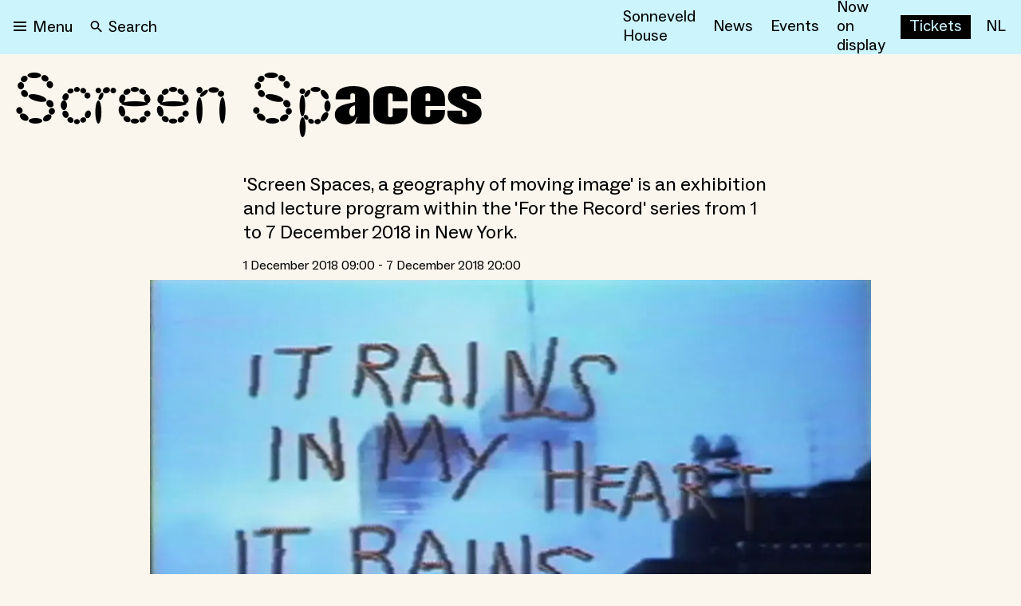

--- FILE ---
content_type: text/html; charset=utf-8
request_url: https://nieuweinstituut.nl/en/events/screen-spaces
body_size: 21905
content:
<!DOCTYPE html><html lang="en"><head><meta charSet="utf-8"/><title>Screen Spaces </title><meta name="robots" content="index,follow"/><meta name="description" content="_Screen Spaces, a geography of moving image_ is an exhibition and lecture program within the For the Record series from… "/><meta name="twitter:card" content="summary_large_image"/><meta name="twitter:site" content="@NieuweInstituut"/><meta property="og:title" content="Screen Spaces "/><meta property="og:description" content="_Screen Spaces, a geography of moving image_ is an exhibition and lecture program within the For the Record series from… "/><meta property="og:url" content="https://nieuweinstituut.nl/en/events/screen-spaces"/><meta property="og:type" content="website"/><meta property="og:image" content="https://cmsfiles.nieuweinstituut.nl/kwuzk98ykx056t33d918t0gc4mbk5b2t_b55bda9435.jpeg"/><meta property="og:image:alt" content="Museum voor architectuur, design en digitale cultuur"/><meta property="og:image:type" content="image/jpeg"/><meta property="og:image:width" content="1200"/><meta property="og:image:height" content="630"/><meta property="og:locale" content="en"/><meta property="og:site_name" content="Nieuwe Instituut"/><link rel="canonical" href="https://nieuweinstituut.nl/en/events/screen-spaces"/><meta name="strapi-id" content="2453"/><link rel="alternate" type="application/rss+xml" href="api/rss-en.xml"/><link rel="preconnect" href="https://www.google.com"/><link rel="dns-prefetch" href="https://www.google.com"/><link rel="preconnect" href="https://cms.nieuweinstituut.nl"/><link rel="dns-prefetch" href="https://cms.nieuweinstituut.nl"/><meta name="unique-identifier" content=""/><link rel="shortcut icon" href="/favicon.png"/><link rel="preload" href="/fonts/ImpactNieuw/ImpactNieuw-2012.woff2" as="font" type="font/woff2" crossorigin=""/><link rel="preload" href="/fonts/Social/ABCSocial-Regular.woff2" as="font" type="font/woff2" crossorigin=""/><link rel="preload" href="/fonts/Social/ABCSocial-Bold.woff2" as="font" type="font/woff2" crossorigin=""/><link rel="preload" href="/fonts/Social/ABCSocial-BoldItalic.woff2" as="font" type="font/woff2" crossorigin=""/><link rel="preload" href=" /fonts/Social/ABCSocial-RegularItalic.woff2" as="font" type="font/woff2" crossorigin=""/><link rel="preload" href="/fonts/Cerial/Cerial.woff2" as="font" type="font/woff2" crossorigin=""/><meta name="viewport" content="minimum-scale=1, initial-scale=1, width=device-width"/><meta class="elastic" name="start_date" content="2018-12-01T09:00:00.000Z"/><meta class="elastic" name="end_date" content="2018-12-07T20:00:00.000Z"/><meta class="elastic" name="meta_preface" content="&#x27;Screen Spaces, a geography of moving image&#x27; is an exhibition and lecture program within the &#x27;For the Record&#x27; series from 1 to 7 December 2018 in New York."/><meta class="elastic" name="meta_slug" content="screen-spaces"/><meta name="next-head-count" content="37"/><script id="gtm-analytics" data-elastic-exclude="true" data-nscript="beforeInteractive">(function(w,d,s,l,i){w[l]=w[l]||[];w[l].push({'gtm.start':
new Date().getTime(),event:'gtm.js'});var f=d.getElementsByTagName(s)[0],
j=d.createElement(s),dl=l!='dataLayer'?'&l='+l:'';j.async=true;j.src=
'https://www.googletagmanager.com/gtm.js?id='+i+dl;f.parentNode.insertBefore(j,f);
})(window,document,'script','dataLayer','GTM-PBMKGW6Q');</script><link rel="preload" href="/_next/static/css/bf6fce3669ff5fee.css" as="style"/><link rel="stylesheet" href="/_next/static/css/bf6fce3669ff5fee.css" data-n-g=""/><link rel="preload" href="/_next/static/css/ae4ed9c503fd1e33.css" as="style"/><link rel="stylesheet" href="/_next/static/css/ae4ed9c503fd1e33.css" data-n-p=""/><noscript data-n-css=""></noscript><script defer="" nomodule="" src="/_next/static/chunks/polyfills-c67a75d1b6f99dc8.js"></script><script src="/_next/static/chunks/webpack-e85f4075d16fa9f3.js" defer=""></script><script src="/_next/static/chunks/framework-5429a50ba5373c56.js" defer=""></script><script src="/_next/static/chunks/main-e4ee96a12130cda6.js" defer=""></script><script src="/_next/static/chunks/pages/_app-4b9f97330d96bfd4.js" defer=""></script><script src="/_next/static/chunks/120-1cd548fa8fffe858.js" defer=""></script><script src="/_next/static/chunks/675-9fcdb742a32f88a7.js" defer=""></script><script src="/_next/static/chunks/877-492a813f70a099d7.js" defer=""></script><script src="/_next/static/chunks/26-a053608b4cc24374.js" defer=""></script><script src="/_next/static/chunks/527-4be2b6bf08406047.js" defer=""></script><script src="/_next/static/chunks/962-3b269d104bfd47a0.js" defer=""></script><script src="/_next/static/chunks/378-246a9c79827b711e.js" defer=""></script><script src="/_next/static/chunks/pages/events/%5Bslug%5D-ba27dcc2a2443d42.js" defer=""></script><script src="/_next/static/vWyWCGLm2w7chpGNWOzAL/_buildManifest.js" defer=""></script><script src="/_next/static/vWyWCGLm2w7chpGNWOzAL/_ssgManifest.js" defer=""></script></head><body data-elastic-exclude="true"><div id="__next"><script id="chakra-script">!(function(){try{var a=function(c){var v="(prefers-color-scheme: dark)",h=window.matchMedia(v).matches?"dark":"light",r=c==="system"?h:c,o=document.documentElement,s=document.body,l="chakra-ui-light",d="chakra-ui-dark",i=r==="dark";return s.classList.add(i?d:l),s.classList.remove(i?l:d),o.style.colorScheme=r,o.dataset.theme=r,r},n=a,m="light",e="chakra-ui-color-mode",t=localStorage.getItem(e);t?a(t):localStorage.setItem(e,a(m))}catch(a){}})();</script><noscript data-elastic-exclude="true"><iframe src="https://www.googletagmanager.com/ns.html?id=GTM-PBMKGW6Q" height="0" width="0" style="display: none; visibility: hidden;"></iframe></noscript><style data-emotion="css-global wzb4dg">:host,:root,[data-theme]{--chakra-ring-inset:var(--chakra-empty,/*!*/ /*!*/);--chakra-ring-offset-width:0px;--chakra-ring-offset-color:#fff;--chakra-ring-color:rgba(66, 153, 225, 0.6);--chakra-ring-offset-shadow:0 0 #0000;--chakra-ring-shadow:0 0 #0000;--chakra-space-x-reverse:0;--chakra-space-y-reverse:0;--chakra-colors-transparent:transparent;--chakra-colors-current:currentColor;--chakra-colors-black:#000000;--chakra-colors-white:#FFFFFF;--chakra-colors-whiteAlpha-50:rgba(255, 255, 255, 0.04);--chakra-colors-whiteAlpha-100:rgba(255, 255, 255, 0.06);--chakra-colors-whiteAlpha-200:rgba(255, 255, 255, 0.08);--chakra-colors-whiteAlpha-300:rgba(255, 255, 255, 0.16);--chakra-colors-whiteAlpha-400:rgba(255, 255, 255, 0.24);--chakra-colors-whiteAlpha-500:rgba(255, 255, 255, 0.36);--chakra-colors-whiteAlpha-600:rgba(255, 255, 255, 0.48);--chakra-colors-whiteAlpha-700:rgba(255, 255, 255, 0.64);--chakra-colors-whiteAlpha-800:rgba(255, 255, 255, 0.80);--chakra-colors-whiteAlpha-900:rgba(255, 255, 255, 0.92);--chakra-colors-blackAlpha-50:rgba(0, 0, 0, 0.04);--chakra-colors-blackAlpha-100:rgba(0, 0, 0, 0.06);--chakra-colors-blackAlpha-200:rgba(0, 0, 0, 0.08);--chakra-colors-blackAlpha-300:rgba(0, 0, 0, 0.16);--chakra-colors-blackAlpha-400:rgba(0, 0, 0, 0.24);--chakra-colors-blackAlpha-500:rgba(0, 0, 0, 0.36);--chakra-colors-blackAlpha-600:rgba(0, 0, 0, 0.48);--chakra-colors-blackAlpha-700:rgba(0, 0, 0, 0.64);--chakra-colors-blackAlpha-800:rgba(0, 0, 0, 0.80);--chakra-colors-blackAlpha-900:rgba(0, 0, 0, 0.92);--chakra-colors-gray-50:#F7FAFC;--chakra-colors-gray-100:#EDF2F7;--chakra-colors-gray-200:#E2E8F0;--chakra-colors-gray-300:#CBD5E0;--chakra-colors-gray-400:#A0AEC0;--chakra-colors-gray-500:#718096;--chakra-colors-gray-600:#4A5568;--chakra-colors-gray-700:#2D3748;--chakra-colors-gray-800:#1A202C;--chakra-colors-gray-900:#171923;--chakra-colors-red-50:#FFF5F5;--chakra-colors-red-100:#FED7D7;--chakra-colors-red-200:#FEB2B2;--chakra-colors-red-300:#FC8181;--chakra-colors-red-400:#F56565;--chakra-colors-red-500:#E53E3E;--chakra-colors-red-600:#C53030;--chakra-colors-red-700:#9B2C2C;--chakra-colors-red-800:#822727;--chakra-colors-red-900:#63171B;--chakra-colors-orange-50:#FFFAF0;--chakra-colors-orange-100:#FEEBC8;--chakra-colors-orange-200:#FBD38D;--chakra-colors-orange-300:#F6AD55;--chakra-colors-orange-400:#ED8936;--chakra-colors-orange-500:#DD6B20;--chakra-colors-orange-600:#C05621;--chakra-colors-orange-700:#9C4221;--chakra-colors-orange-800:#7B341E;--chakra-colors-orange-900:#652B19;--chakra-colors-yellow-50:#FFFFF0;--chakra-colors-yellow-100:#FEFCBF;--chakra-colors-yellow-200:#FAF089;--chakra-colors-yellow-300:#F6E05E;--chakra-colors-yellow-400:#ECC94B;--chakra-colors-yellow-500:#D69E2E;--chakra-colors-yellow-600:#B7791F;--chakra-colors-yellow-700:#975A16;--chakra-colors-yellow-800:#744210;--chakra-colors-yellow-900:#5F370E;--chakra-colors-green-50:#F0FFF4;--chakra-colors-green-100:#C6F6D5;--chakra-colors-green-200:#9AE6B4;--chakra-colors-green-300:#68D391;--chakra-colors-green-400:#48BB78;--chakra-colors-green-500:#38A169;--chakra-colors-green-600:#2F855A;--chakra-colors-green-700:#276749;--chakra-colors-green-800:#22543D;--chakra-colors-green-900:#1C4532;--chakra-colors-teal-50:#E6FFFA;--chakra-colors-teal-100:#B2F5EA;--chakra-colors-teal-200:#81E6D9;--chakra-colors-teal-300:#4FD1C5;--chakra-colors-teal-400:#38B2AC;--chakra-colors-teal-500:#319795;--chakra-colors-teal-600:#2C7A7B;--chakra-colors-teal-700:#285E61;--chakra-colors-teal-800:#234E52;--chakra-colors-teal-900:#1D4044;--chakra-colors-blue-50:#ebf8ff;--chakra-colors-blue-100:#bee3f8;--chakra-colors-blue-200:#90cdf4;--chakra-colors-blue-300:#63b3ed;--chakra-colors-blue-400:#4299e1;--chakra-colors-blue-500:#3182ce;--chakra-colors-blue-600:#2b6cb0;--chakra-colors-blue-700:#2c5282;--chakra-colors-blue-800:#2a4365;--chakra-colors-blue-900:#1A365D;--chakra-colors-cyan-50:#EDFDFD;--chakra-colors-cyan-100:#C4F1F9;--chakra-colors-cyan-200:#9DECF9;--chakra-colors-cyan-300:#76E4F7;--chakra-colors-cyan-400:#0BC5EA;--chakra-colors-cyan-500:#00B5D8;--chakra-colors-cyan-600:#00A3C4;--chakra-colors-cyan-700:#0987A0;--chakra-colors-cyan-800:#086F83;--chakra-colors-cyan-900:#065666;--chakra-colors-purple-50:#FAF5FF;--chakra-colors-purple-100:#E9D8FD;--chakra-colors-purple-200:#D6BCFA;--chakra-colors-purple-300:#B794F4;--chakra-colors-purple-400:#9F7AEA;--chakra-colors-purple-500:#805AD5;--chakra-colors-purple-600:#6B46C1;--chakra-colors-purple-700:#553C9A;--chakra-colors-purple-800:#44337A;--chakra-colors-purple-900:#322659;--chakra-colors-pink-50:#FFF5F7;--chakra-colors-pink-100:#FED7E2;--chakra-colors-pink-200:#FBB6CE;--chakra-colors-pink-300:#F687B3;--chakra-colors-pink-400:#ED64A6;--chakra-colors-pink-500:#D53F8C;--chakra-colors-pink-600:#B83280;--chakra-colors-pink-700:#97266D;--chakra-colors-pink-800:#702459;--chakra-colors-pink-900:#521B41;--chakra-colors-linkedin-50:#E8F4F9;--chakra-colors-linkedin-100:#CFEDFB;--chakra-colors-linkedin-200:#9BDAF3;--chakra-colors-linkedin-300:#68C7EC;--chakra-colors-linkedin-400:#34B3E4;--chakra-colors-linkedin-500:#00A0DC;--chakra-colors-linkedin-600:#008CC9;--chakra-colors-linkedin-700:#0077B5;--chakra-colors-linkedin-800:#005E93;--chakra-colors-linkedin-900:#004471;--chakra-colors-facebook-50:#E8F4F9;--chakra-colors-facebook-100:#D9DEE9;--chakra-colors-facebook-200:#B7C2DA;--chakra-colors-facebook-300:#6482C0;--chakra-colors-facebook-400:#4267B2;--chakra-colors-facebook-500:#385898;--chakra-colors-facebook-600:#314E89;--chakra-colors-facebook-700:#29487D;--chakra-colors-facebook-800:#223B67;--chakra-colors-facebook-900:#1E355B;--chakra-colors-messenger-50:#D0E6FF;--chakra-colors-messenger-100:#B9DAFF;--chakra-colors-messenger-200:#A2CDFF;--chakra-colors-messenger-300:#7AB8FF;--chakra-colors-messenger-400:#2E90FF;--chakra-colors-messenger-500:#0078FF;--chakra-colors-messenger-600:#0063D1;--chakra-colors-messenger-700:#0052AC;--chakra-colors-messenger-800:#003C7E;--chakra-colors-messenger-900:#002C5C;--chakra-colors-whatsapp-50:#dffeec;--chakra-colors-whatsapp-100:#b9f5d0;--chakra-colors-whatsapp-200:#90edb3;--chakra-colors-whatsapp-300:#65e495;--chakra-colors-whatsapp-400:#3cdd78;--chakra-colors-whatsapp-500:#22c35e;--chakra-colors-whatsapp-600:#179848;--chakra-colors-whatsapp-700:#0c6c33;--chakra-colors-whatsapp-800:#01421c;--chakra-colors-whatsapp-900:#001803;--chakra-colors-twitter-50:#E5F4FD;--chakra-colors-twitter-100:#C8E9FB;--chakra-colors-twitter-200:#A8DCFA;--chakra-colors-twitter-300:#83CDF7;--chakra-colors-twitter-400:#57BBF5;--chakra-colors-twitter-500:#1DA1F2;--chakra-colors-twitter-600:#1A94DA;--chakra-colors-twitter-700:#1681BF;--chakra-colors-twitter-800:#136B9E;--chakra-colors-twitter-900:#0D4D71;--chakra-colors-telegram-50:#E3F2F9;--chakra-colors-telegram-100:#C5E4F3;--chakra-colors-telegram-200:#A2D4EC;--chakra-colors-telegram-300:#7AC1E4;--chakra-colors-telegram-400:#47A9DA;--chakra-colors-telegram-500:#0088CC;--chakra-colors-telegram-600:#007AB8;--chakra-colors-telegram-700:#006BA1;--chakra-colors-telegram-800:#005885;--chakra-colors-telegram-900:#003F5E;--chakra-colors-mainBrand-black:#000000;--chakra-colors-mainBrand-warmGrey:#faf6ed;--chakra-colors-mainBrand-white:#FFFFFF;--chakra-colors-uiColors-uiRed:#E52E3C;--chakra-colors-uiColors-uiWhite:#FFFFFF;--chakra-colors-uiColors-uiReflectiveYellow:#FFE600;--chakra-colors-uiColors-uiBlack:#000000;--chakra-colors-uiColors-uiDisabledGrey:#9D8F77;--chakra-colors-uiColors-uiDisabledDarkGrey:#BBBBBB;--chakra-colors-typography-primaryBlack:#000000;--chakra-colors-typography-secondaryWhite:#FFFFFF;--chakra-colors-typography-disabledGrey:#9D8F77;--chakra-colors-typography-emptyGray:#777777;--chakra-borders-none:0;--chakra-borders-1px:1px solid;--chakra-borders-2px:2px solid;--chakra-borders-4px:4px solid;--chakra-borders-8px:8px solid;--chakra-fonts-heading:-apple-system,BlinkMacSystemFont,"Segoe UI",Helvetica,Arial,sans-serif,"Apple Color Emoji","Segoe UI Emoji","Segoe UI Symbol";--chakra-fonts-body:-apple-system,BlinkMacSystemFont,"Segoe UI",Helvetica,Arial,sans-serif,"Apple Color Emoji","Segoe UI Emoji","Segoe UI Symbol";--chakra-fonts-mono:SFMono-Regular,Menlo,Monaco,Consolas,"Liberation Mono","Courier New",monospace;--chakra-fontSizes-3xs:0.45rem;--chakra-fontSizes-2xs:0.625rem;--chakra-fontSizes-xs:0.75rem;--chakra-fontSizes-sm:0.875rem;--chakra-fontSizes-md:1rem;--chakra-fontSizes-lg:1.125rem;--chakra-fontSizes-xl:1.25rem;--chakra-fontSizes-2xl:1.5rem;--chakra-fontSizes-3xl:1.875rem;--chakra-fontSizes-4xl:2.25rem;--chakra-fontSizes-5xl:3rem;--chakra-fontSizes-6xl:3.75rem;--chakra-fontSizes-7xl:4.5rem;--chakra-fontSizes-8xl:6rem;--chakra-fontSizes-9xl:8rem;--chakra-fontWeights-hairline:100;--chakra-fontWeights-thin:200;--chakra-fontWeights-light:300;--chakra-fontWeights-normal:400;--chakra-fontWeights-medium:500;--chakra-fontWeights-semibold:600;--chakra-fontWeights-bold:700;--chakra-fontWeights-extrabold:800;--chakra-fontWeights-black:900;--chakra-letterSpacings-tighter:-0.05em;--chakra-letterSpacings-tight:-0.025em;--chakra-letterSpacings-normal:0;--chakra-letterSpacings-wide:0.025em;--chakra-letterSpacings-wider:0.05em;--chakra-letterSpacings-widest:0.1em;--chakra-lineHeights-3:.75rem;--chakra-lineHeights-4:1rem;--chakra-lineHeights-5:1.25rem;--chakra-lineHeights-6:1.5rem;--chakra-lineHeights-7:1.75rem;--chakra-lineHeights-8:2rem;--chakra-lineHeights-9:2.25rem;--chakra-lineHeights-10:2.5rem;--chakra-lineHeights-normal:normal;--chakra-lineHeights-none:1;--chakra-lineHeights-shorter:1.25;--chakra-lineHeights-short:1.375;--chakra-lineHeights-base:1.5;--chakra-lineHeights-tall:1.625;--chakra-lineHeights-taller:2;--chakra-radii-none:0;--chakra-radii-sm:0.125rem;--chakra-radii-base:0.75rem;--chakra-radii-md:6px;--chakra-radii-lg:12px;--chakra-radii-xl:18px;--chakra-radii-2xl:2.5rem;--chakra-radii-3xl:3.5rem;--chakra-radii-full:9999px;--chakra-space-0:0rem;--chakra-space-1:0.25rem;--chakra-space-2:0.5rem;--chakra-space-3:0.75rem;--chakra-space-4:1rem;--chakra-space-5:1.25rem;--chakra-space-6:1.5rem;--chakra-space-7:1.75rem;--chakra-space-8:2rem;--chakra-space-9:2.25rem;--chakra-space-10:2.5rem;--chakra-space-12:3rem;--chakra-space-14:3.5rem;--chakra-space-16:4rem;--chakra-space-20:5rem;--chakra-space-24:6rem;--chakra-space-28:7rem;--chakra-space-32:8rem;--chakra-space-36:9rem;--chakra-space-40:10rem;--chakra-space-44:11rem;--chakra-space-48:12rem;--chakra-space-52:13rem;--chakra-space-56:14rem;--chakra-space-60:15rem;--chakra-space-64:16rem;--chakra-space-72:18rem;--chakra-space-80:20rem;--chakra-space-96:24rem;--chakra-space-px:1px;--chakra-space-0-5:0.125rem;--chakra-space-1-5:0.375rem;--chakra-space-2-5:0.625rem;--chakra-space-3-5:0.875rem;--chakra-space-xs:0.5rem;--chakra-space-s:1rem;--chakra-space-m:1.5rem;--chakra-space-l:2rem;--chakra-space-xl:4rem;--chakra-space-xxl:6rem;--chakra-shadows-xs:0 0 0 1px rgba(0, 0, 0, 0.05);--chakra-shadows-sm:0 1px 2px 0 rgba(0, 0, 0, 0.05);--chakra-shadows-base:0 1px 3px 0 rgba(0, 0, 0, 0.1),0 1px 2px 0 rgba(0, 0, 0, 0.06);--chakra-shadows-md:0 4px 6px -1px rgba(0, 0, 0, 0.1),0 2px 4px -1px rgba(0, 0, 0, 0.06);--chakra-shadows-lg:0 6px 15px -3px rgba(0, 0, 0, 0.1),0 4px 6px -2px rgba(0, 0, 0, 0.05);--chakra-shadows-xl:0 8px 25px -5px rgba(0, 0, 0, 0.1),0 10px 10px -5px rgba(0, 0, 0, 0.04);--chakra-shadows-2xl:0 15px 50px -12px rgba(0, 0, 0, 0.25);--chakra-shadows-outline:0 0 0 3px rgba(125, 125, 125, 0.3);--chakra-shadows-inner:inset 0 2px 4px 0 rgba(0,0,0,0.06);--chakra-shadows-none:none;--chakra-shadows-dark-lg:rgba(0, 0, 0, 0.1) 0px 0px 0px 1px,rgba(0, 0, 0, 0.2) 0px 5px 10px,rgba(0, 0, 0, 0.4) 0px 15px 40px;--chakra-shadows-surface:0 0 0 1px rgba(63,63,68,0.05),0 1px 35px 0 rgba(63,63,68,0.05);--chakra-shadows-surfaceDark:0 0 0 1px rgba(195,195,195,0.045),0 1px 35px 0 rgba(0,0,0,0.1);--chakra-sizes-1:0.25rem;--chakra-sizes-2:0.5rem;--chakra-sizes-3:0.75rem;--chakra-sizes-4:1rem;--chakra-sizes-5:1.25rem;--chakra-sizes-6:1.5rem;--chakra-sizes-7:1.75rem;--chakra-sizes-8:2rem;--chakra-sizes-9:2.25rem;--chakra-sizes-10:2.5rem;--chakra-sizes-12:3rem;--chakra-sizes-14:3.5rem;--chakra-sizes-16:4rem;--chakra-sizes-20:5rem;--chakra-sizes-24:6rem;--chakra-sizes-28:7rem;--chakra-sizes-32:8rem;--chakra-sizes-36:9rem;--chakra-sizes-40:10rem;--chakra-sizes-44:11rem;--chakra-sizes-48:12rem;--chakra-sizes-52:13rem;--chakra-sizes-56:14rem;--chakra-sizes-60:15rem;--chakra-sizes-64:16rem;--chakra-sizes-72:18rem;--chakra-sizes-80:20rem;--chakra-sizes-96:24rem;--chakra-sizes-100:25rem;--chakra-sizes-px:1px;--chakra-sizes-0-5:0.125rem;--chakra-sizes-1-5:0.375rem;--chakra-sizes-2-5:0.625rem;--chakra-sizes-3-5:0.875rem;--chakra-sizes-max:max-content;--chakra-sizes-min:min-content;--chakra-sizes-full:100%;--chakra-sizes-3xs:14rem;--chakra-sizes-2xs:16rem;--chakra-sizes-xs:20rem;--chakra-sizes-sm:24rem;--chakra-sizes-md:28rem;--chakra-sizes-lg:32rem;--chakra-sizes-xl:36rem;--chakra-sizes-2xl:42rem;--chakra-sizes-3xl:48rem;--chakra-sizes-4xl:56rem;--chakra-sizes-5xl:64rem;--chakra-sizes-6xl:72rem;--chakra-sizes-7xl:80rem;--chakra-sizes-8xl:90rem;--chakra-sizes-prose:60ch;--chakra-sizes-container-sm:640px;--chakra-sizes-container-md:768px;--chakra-sizes-container-lg:1024px;--chakra-sizes-container-xl:1280px;--chakra-sizes-2-5xl:45rem;--chakra-sizes-9xl:100rem;--chakra-sizes-desktop:90em;--chakra-sizes-tablet:48em;--chakra-sizes-mobile:25em;--chakra-zIndices-hide:-1;--chakra-zIndices-auto:auto;--chakra-zIndices-base:0;--chakra-zIndices-docked:10;--chakra-zIndices-dropdown:1000;--chakra-zIndices-sticky:1100;--chakra-zIndices-banner:1200;--chakra-zIndices-overlay:1300;--chakra-zIndices-modal:1400;--chakra-zIndices-popover:1500;--chakra-zIndices-skipLink:1600;--chakra-zIndices-toast:1700;--chakra-zIndices-tooltip:1800;--chakra-transition-property-common:background-color,border-color,color,fill,stroke,opacity,box-shadow,transform;--chakra-transition-property-colors:background-color,border-color,color,fill,stroke;--chakra-transition-property-dimensions:width,height;--chakra-transition-property-position:left,right,top,bottom;--chakra-transition-property-background:background-color,background-image,background-position;--chakra-transition-easing-ease-in:cubic-bezier(0.4, 0, 1, 1);--chakra-transition-easing-ease-out:cubic-bezier(0, 0, 0.2, 1);--chakra-transition-easing-ease-in-out:cubic-bezier(0.4, 0, 0.2, 1);--chakra-transition-duration-ultra-fast:50ms;--chakra-transition-duration-faster:100ms;--chakra-transition-duration-fast:150ms;--chakra-transition-duration-normal:200ms;--chakra-transition-duration-slow:300ms;--chakra-transition-duration-slower:400ms;--chakra-transition-duration-ultra-slow:500ms;--chakra-blur-none:0;--chakra-blur-sm:4px;--chakra-blur-base:8px;--chakra-blur-md:12px;--chakra-blur-lg:16px;--chakra-blur-xl:24px;--chakra-blur-2xl:40px;--chakra-blur-3xl:64px;--chakra-breakpoints-base:0em;--chakra-breakpoints-sm:30em;--chakra-breakpoints-md:48em;--chakra-breakpoints-lg:62em;--chakra-breakpoints-xl:80em;--chakra-breakpoints-2xl:96em;--chakra-breakpoints-desktop:90em;--chakra-breakpoints-desktopSmall:75em;--chakra-breakpoints-tablet:48em;--chakra-breakpoints-tabletSmall:37.5625em;--chakra-breakpoints-mobile:25em;--chakra-breakpoints-hideHouseSonneveld:53.125em;}.chakra-ui-light :host:not([data-theme]),.chakra-ui-light :root:not([data-theme]),.chakra-ui-light [data-theme]:not([data-theme]),[data-theme=light] :host:not([data-theme]),[data-theme=light] :root:not([data-theme]),[data-theme=light] [data-theme]:not([data-theme]),:host[data-theme=light],:root[data-theme=light],[data-theme][data-theme=light]{--chakra-colors-chakra-body-text:var(--chakra-colors-gray-800);--chakra-colors-chakra-body-bg:var(--chakra-colors-white);--chakra-colors-chakra-border-color:var(--chakra-colors-gray-200);--chakra-colors-chakra-inverse-text:var(--chakra-colors-white);--chakra-colors-chakra-subtle-bg:var(--chakra-colors-gray-100);--chakra-colors-chakra-subtle-text:var(--chakra-colors-gray-600);--chakra-colors-chakra-placeholder-color:var(--chakra-colors-gray-500);}.chakra-ui-dark :host:not([data-theme]),.chakra-ui-dark :root:not([data-theme]),.chakra-ui-dark [data-theme]:not([data-theme]),[data-theme=dark] :host:not([data-theme]),[data-theme=dark] :root:not([data-theme]),[data-theme=dark] [data-theme]:not([data-theme]),:host[data-theme=dark],:root[data-theme=dark],[data-theme][data-theme=dark]{--chakra-colors-chakra-body-text:var(--chakra-colors-whiteAlpha-900);--chakra-colors-chakra-body-bg:var(--chakra-colors-gray-800);--chakra-colors-chakra-border-color:var(--chakra-colors-whiteAlpha-300);--chakra-colors-chakra-inverse-text:var(--chakra-colors-gray-800);--chakra-colors-chakra-subtle-bg:var(--chakra-colors-gray-700);--chakra-colors-chakra-subtle-text:var(--chakra-colors-gray-400);--chakra-colors-chakra-placeholder-color:var(--chakra-colors-whiteAlpha-400);}</style><style data-emotion="css-global fubdgu">html{line-height:1.5;-webkit-text-size-adjust:100%;font-family:system-ui,sans-serif;-webkit-font-smoothing:antialiased;text-rendering:optimizeLegibility;-moz-osx-font-smoothing:grayscale;touch-action:manipulation;}body{position:relative;min-height:100%;margin:0;font-feature-settings:"kern";}:where(*, *::before, *::after){border-width:0;border-style:solid;box-sizing:border-box;word-wrap:break-word;}main{display:block;}hr{border-top-width:1px;box-sizing:content-box;height:0;overflow:visible;}:where(pre, code, kbd,samp){font-family:SFMono-Regular,Menlo,Monaco,Consolas,monospace;font-size:1em;}a{background-color:transparent;color:inherit;-webkit-text-decoration:inherit;text-decoration:inherit;}abbr[title]{border-bottom:none;-webkit-text-decoration:underline;text-decoration:underline;-webkit-text-decoration:underline dotted;-webkit-text-decoration:underline dotted;text-decoration:underline dotted;}:where(b, strong){font-weight:bold;}small{font-size:80%;}:where(sub,sup){font-size:75%;line-height:0;position:relative;vertical-align:baseline;}sub{bottom:-0.25em;}sup{top:-0.5em;}img{border-style:none;}:where(button, input, optgroup, select, textarea){font-family:inherit;font-size:100%;line-height:1.15;margin:0;}:where(button, input){overflow:visible;}:where(button, select){text-transform:none;}:where(
          button::-moz-focus-inner,
          [type="button"]::-moz-focus-inner,
          [type="reset"]::-moz-focus-inner,
          [type="submit"]::-moz-focus-inner
        ){border-style:none;padding:0;}fieldset{padding:0.35em 0.75em 0.625em;}legend{box-sizing:border-box;color:inherit;display:table;max-width:100%;padding:0;white-space:normal;}progress{vertical-align:baseline;}textarea{overflow:auto;}:where([type="checkbox"], [type="radio"]){box-sizing:border-box;padding:0;}input[type="number"]::-webkit-inner-spin-button,input[type="number"]::-webkit-outer-spin-button{-webkit-appearance:none!important;}input[type="number"]{-moz-appearance:textfield;}input[type="search"]{-webkit-appearance:textfield;outline-offset:-2px;}input[type="search"]::-webkit-search-decoration{-webkit-appearance:none!important;}::-webkit-file-upload-button{-webkit-appearance:button;font:inherit;}details{display:block;}summary{display:-webkit-box;display:-webkit-list-item;display:-ms-list-itembox;display:list-item;}template{display:none;}[hidden]{display:none!important;}:where(
          blockquote,
          dl,
          dd,
          h1,
          h2,
          h3,
          h4,
          h5,
          h6,
          hr,
          figure,
          p,
          pre
        ){margin:0;}button{background:transparent;padding:0;}fieldset{margin:0;padding:0;}:where(ol, ul){margin:0;padding:0;}textarea{resize:vertical;}:where(button, [role="button"]){cursor:pointer;}button::-moz-focus-inner{border:0!important;}table{border-collapse:collapse;}:where(h1, h2, h3, h4, h5, h6){font-size:inherit;font-weight:inherit;}:where(button, input, optgroup, select, textarea){padding:0;line-height:inherit;color:inherit;}:where(img, svg, video, canvas, audio, iframe, embed, object){display:block;}:where(img, video){max-width:100%;height:auto;}[data-js-focus-visible] :focus:not([data-focus-visible-added]):not(
          [data-focus-visible-disabled]
        ){outline:none;box-shadow:none;}select::-ms-expand{display:none;}:root,:host{--chakra-vh:100vh;}@supports (height: -webkit-fill-available){:root,:host{--chakra-vh:-webkit-fill-available;}}@supports (height: -moz-fill-available){:root,:host{--chakra-vh:-moz-fill-available;}}@supports (height: 100dvh){:root,:host{--chakra-vh:100dvh;}}</style><style data-emotion="css-global 1x2rg2w">body{font-family:var(--chakra-fonts-body);color:var(--chakra-colors-black);background:var(--chakra-colors-mainBrand-warmGrey);transition-property:background-color;transition-duration:var(--chakra-transition-duration-normal);line-height:var(--chakra-lineHeights-base);}*::-webkit-input-placeholder{color:var(--chakra-colors-chakra-placeholder-color);}*::-moz-placeholder{color:var(--chakra-colors-chakra-placeholder-color);}*:-ms-input-placeholder{color:var(--chakra-colors-chakra-placeholder-color);}*::placeholder{color:var(--chakra-colors-chakra-placeholder-color);}*,*::before,::after{border-color:var(--chakra-colors-chakra-border-color);}a{cursor:pointer;border-bottom:solid 1px;underline:none;-webkit-text-decoration:none;text-decoration:none;}a:hover,a[data-hover]{border-bottom:solid 1px transparent;}p{padding-bottom:1rem;}.customText li{margin-left:1.6rem;margin-bottom:0.5rem;}.customText ol{margin-bottom:1.25rem;}.customText ul{margin-bottom:1.25rem;}</style><div class="mt-[64px] min-h-full flex-col tablet:mt-[68px]" data-elastic-exclude="true"><header class="fixed top-0 z-1000 w-full overscroll-y-contain bg-[#CCF4FC] h-[64px] tablet:h-[68px]"><style data-emotion="css 5sju8g">.css-5sju8g{-webkit-margin-start:auto;margin-inline-start:auto;-webkit-margin-end:auto;margin-inline-end:auto;-webkit-padding-start:var(--chakra-space-4);padding-inline-start:var(--chakra-space-4);-webkit-padding-end:var(--chakra-space-4);padding-inline-end:var(--chakra-space-4);max-width:var(--chakra-sizes-desktop);display:-webkit-box;display:-webkit-flex;display:-ms-flexbox;display:flex;-webkit-align-items:center;-webkit-box-align:center;-ms-flex-align:center;align-items:center;height:64px;-webkit-box-pack:justify;-webkit-justify-content:space-between;justify-content:space-between;}@media screen and (min-width: 48em){.css-5sju8g{height:68px;}}@media screen and (min-width: 90em){.css-5sju8g{-webkit-padding-start:var(--chakra-space-8);padding-inline-start:var(--chakra-space-8);-webkit-padding-end:var(--chakra-space-8);padding-inline-end:var(--chakra-space-8);}}</style><div class="css-5sju8g"><div class="relative ml-[-10px] flex"><button style="--color:#CCF4FC" class="h-[30px] px-[10px] flex items-center border border-solid border-transparent bg-transparent text-black hover:text-[var(--color)] hover:bg-black py-4" aria-label="Open menu"><span class="flex items-center font-social text-[20px] font-normal leading-[24px]"><style data-emotion="css 1io73r5">.css-1io73r5{width:16px;height:12px;display:inline-block;line-height:1em;-webkit-flex-shrink:0;-ms-flex-negative:0;flex-shrink:0;color:currentColor;vertical-align:middle;margin-top:calc(var(--chakra-space-0-5) * -1);margin-right:var(--chakra-space-0);}@media screen and (min-width: 48em){.css-1io73r5{margin-right:var(--chakra-space-2);}}</style><svg viewBox="0 0 16 12" focusable="false" class="chakra-icon css-1io73r5"><path d="M0 0H16V2H0V0Z" fill="currentColor"></path><path d="M0 5H16V7H0V5Z" fill="currentColor"></path><path d="M16 10H0V12H16V10Z" fill="currentColor"></path></svg><style data-emotion="css 1b5qw55">.css-1b5qw55{margin-top:0.1px;padding:var(--chakra-space-0);display:none;font-family:'Social';font-style:normal;font-weight:400;font-size:20px;line-height:26px;}@media screen and (min-width: 48em){.css-1b5qw55{display:block;}}</style><p class="chakra-text css-1b5qw55">Menu</p></span></button><a style="--color:#CCF4FC" class="h-[30px] px-[10px] items-center border border-solid border-transparent transition-colors bg-transparent text-black hover:text-[var(--color)] hover:bg-black animate-[show_0ms_linear_forwards] pt-4 pb-4 mt-[-0.5px] absolute left-full hidden tablet:flex" aria-label="Search" href="/en/search"><span class="flex items-center text-nowrap font-social text-[20px] font-normal leading-[24px]"><style data-emotion="css o7q8oq">.css-o7q8oq{width:15.3px;height:15.3px;display:inline-block;line-height:1em;-webkit-flex-shrink:0;-ms-flex-negative:0;flex-shrink:0;color:currentColor;vertical-align:middle;margin-right:var(--chakra-space-2);}</style><svg viewBox="0 0 16 16" focusable="false" class="chakra-icon css-o7q8oq"><path d="M11.5625 9.75H10.8712L10.6262 9.51375C11.4837 8.51625 12 7.22125 12 5.8125C12 2.67125 9.45375 0.125 6.3125 0.125C3.17125 0.125 0.625 2.67125 0.625 5.8125C0.625 8.95375 3.17125 11.5 6.3125 11.5C7.72125 11.5 9.01625 10.9837 10.0137 10.1262L10.25 10.3712V11.0625L14.625 15.4287L15.9287 14.125L11.5625 9.75ZM6.3125 9.75C4.13375 9.75 2.375 7.99125 2.375 5.8125C2.375 3.63375 4.13375 1.875 6.3125 1.875C8.49125 1.875 10.25 3.63375 10.25 5.8125C10.25 7.99125 8.49125 9.75 6.3125 9.75Z" fill="currentColor"></path></svg><style data-emotion="css 6dp5t">.css-6dp5t{margin-top:0.9px;padding:var(--chakra-space-0);font-family:'Social';font-style:normal;font-weight:400;font-size:20px;line-height:26px;}</style><p class="chakra-text css-6dp5t">Search</p></span></a></div><div class="left-0 flex h-[64px] w-screen max-w-screen-desktop flex-1 justify-center self-center pt-1  tablet:h-[68px] tablet:pt-2"><a aria-label="Home" class="no-underline border-b-0 w-full justify-center flex pointer-events-none" href="/en"><style data-emotion="css 15nthr2">.css-15nthr2{display:block;width:100%;height:46px;max-width:298px;}@media screen and (min-width: 48em){.css-15nthr2{display:none;}}</style><svg viewBox="0 0 298 46" class="css-15nthr2"><style data-emotion="css xf8z6o">.css-xf8z6o{width:298px;height:46px;}</style><foreignObject class="css-xf8z6o"><style data-emotion="css sba44x animation-18cqxqg">.css-sba44x{-webkit-animation:animation-18cqxqg 160ms forwards;animation:animation-18cqxqg 160ms forwards;-webkit-box-flex-wrap:nowrap;-webkit-flex-wrap:nowrap;-ms-flex-wrap:nowrap;flex-wrap:nowrap;white-space:nowrap;}@-webkit-keyframes animation-18cqxqg{0%{opacity:0;}100%{opacity:1;}}@keyframes animation-18cqxqg{0%{opacity:0;}100%{opacity:1;}}</style><div class="css-sba44x"><style data-emotion="css aa8pkt">.css-aa8pkt{white-space:nowrap;-webkit-box-flex-wrap:nowrap;-webkit-flex-wrap:nowrap;-ms-flex-wrap:nowrap;flex-wrap:nowrap;font-family:Cerial;font-size:38.5px;line-height:46.2px;font-style:normal;letter-spacing:-0.02em;}@media screen and (min-width: 48em){.css-aa8pkt{font-size:56px;}}</style><span class="chakra-text css-aa8pkt">Nieuwe Institu</span><style data-emotion="css puzc6d">.css-puzc6d{white-space:nowrap;-webkit-box-flex-wrap:nowrap;-webkit-flex-wrap:nowrap;-ms-flex-wrap:nowrap;flex-wrap:nowrap;font-family:Cerial;font-size:38.5px;line-height:46.2px;font-style:normal;}@media screen and (min-width: 48em){.css-puzc6d{font-size:56px;}}</style><span class="chakra-text css-puzc6d">u</span><style data-emotion="css 1gjzna8">.css-1gjzna8{white-space:nowrap;-webkit-box-flex-wrap:nowrap;-webkit-flex-wrap:nowrap;-ms-flex-wrap:nowrap;flex-wrap:nowrap;font-family:Impact;font-style:normal;font-size:33.16px;line-height:54.51px;}@media screen and (min-width: 48em){.css-1gjzna8{font-size:48px;}}</style><span class="chakra-text css-1gjzna8">t</span></div></foreignObject></svg><style data-emotion="css fh7bbn">.css-fh7bbn{display:none;width:100%;height:55px;max-width:432px;}@media screen and (min-width: 48em){.css-fh7bbn{display:block;}}</style><svg viewBox="0 0 432 55" class="css-fh7bbn"><style data-emotion="css 12l86uk">.css-12l86uk{width:432px;height:55px;visibility:hidden;}</style><foreignObject class="css-12l86uk"><div class="css-sba44x"><span class="chakra-text css-aa8pkt">Nieuwe Institu</span><span class="chakra-text css-puzc6d">u</span><span class="chakra-text css-1gjzna8">t</span></div></foreignObject></svg></a></div><div class="absolute right-4 flex items-center tablet:relative tablet:right-2"><div class="flex-row absolute right-full flex tablet:hidden animate-[show_160ms_linear_forwards]"><a style="--color:#CCF4FC" class="pt-[2px] pb-1 h-[30px] px-[10px] items-center border border-solid border-transparent transition-colors bg-transparent text-black hover:text-[var(--color)] hover:bg-black animate-[show_0ms_linear_forwards] first:hidden first:[@media(min-width:53.125em)]:flex hidden tablet:flex" aria-label="Sonneveld House" href="/en/projects/huis-sonneveld"><span class="flex items-center text-nowrap font-social text-[20px] font-normal leading-[24px]">Sonneveld House</span></a><a style="--color:#CCF4FC" class="pt-[2px] pb-1 h-[30px] px-[10px] items-center border border-solid border-transparent transition-colors bg-transparent text-black hover:text-[var(--color)] hover:bg-black animate-[show_0ms_linear_forwards] first:hidden first:[@media(min-width:53.125em)]:flex hidden tablet:flex" aria-label="News" href="/en/all-articles/1"><span class="flex items-center text-nowrap font-social text-[20px] font-normal leading-[24px]">News</span></a><a style="--color:#CCF4FC" class="pt-[2px] pb-1 h-[30px] px-[10px] items-center border border-solid border-transparent transition-colors bg-transparent text-black hover:text-[var(--color)] hover:bg-black animate-[show_0ms_linear_forwards] first:hidden first:[@media(min-width:53.125em)]:flex hidden tablet:flex" aria-label="Events" href="/en/events"><span class="flex items-center text-nowrap font-social text-[20px] font-normal leading-[24px]">Events</span></a><a style="--color:#CCF4FC" class="pt-[2px] pb-1 h-[30px] px-[10px] items-center border border-solid border-transparent transition-colors bg-transparent text-black hover:text-[var(--color)] hover:bg-black animate-[show_0ms_linear_forwards] first:hidden first:[@media(min-width:53.125em)]:flex hidden tablet:flex" aria-label="Now on display" href="/en/pages/now-on-display"><span class="flex items-center text-nowrap font-social text-[20px] font-normal leading-[24px]">Now on display</span></a></div><div class="flex-row absolute right-full hidden tablet:flex animate-[show_160ms_linear_forwards]"><a style="--color:#CCF4FC" class="pt-[2px] pb-1 h-[30px] px-[10px] items-center border border-solid border-transparent transition-colors bg-transparent text-black hover:text-[var(--color)] hover:bg-black animate-[show_0ms_linear_forwards] first:hidden first:[@media(min-width:53.125em)]:flex hidden tablet:flex" aria-label="Sonneveld House" href="/en/projects/huis-sonneveld"><span class="flex items-center text-nowrap font-social text-[20px] font-normal leading-[24px]">Sonneveld House</span></a><a style="--color:#CCF4FC" class="pt-[2px] pb-1 h-[30px] px-[10px] items-center border border-solid border-transparent transition-colors bg-transparent text-black hover:text-[var(--color)] hover:bg-black animate-[show_0ms_linear_forwards] first:hidden first:[@media(min-width:53.125em)]:flex hidden tablet:flex" aria-label="News" href="/en/all-articles/1"><span class="flex items-center text-nowrap font-social text-[20px] font-normal leading-[24px]">News</span></a><a style="--color:#CCF4FC" class="pt-[2px] pb-1 h-[30px] px-[10px] items-center border border-solid border-transparent transition-colors bg-transparent text-black hover:text-[var(--color)] hover:bg-black animate-[show_0ms_linear_forwards] first:hidden first:[@media(min-width:53.125em)]:flex hidden tablet:flex" aria-label="Events" href="/en/events"><span class="flex items-center text-nowrap font-social text-[20px] font-normal leading-[24px]">Events</span></a><a style="--color:#CCF4FC" class="pt-[2px] pb-1 h-[30px] px-[10px] items-center border border-solid border-transparent transition-colors bg-transparent text-black hover:text-[var(--color)] hover:bg-black animate-[show_0ms_linear_forwards] first:hidden first:[@media(min-width:53.125em)]:flex hidden tablet:flex" aria-label="Now on display" href="/en/pages/now-on-display"><span class="flex items-center text-nowrap font-social text-[20px] font-normal leading-[24px]">Now on display</span></a></div><a style="--color:#CCF4FC" class="pt-[2px] pb-1 h-[30px] px-[10px] flex items-center border border-solid border-transparent transition-colors bg-black hover:text-black hover:bg-transparent hover:border hover:border-solid hover:border-black text-[#CCF4FC] animate-[hide_160ms_linear_forwards] tablet:animate-none ml-2" aria-label="Buy tickets" href="https://tickets.nieuweinstituut.nl/en-US/tickets"><span class="flex items-center text-nowrap font-social text-[20px] font-normal leading-[24px]">Tickets</span></a><a style="--color:#CCF4FC" class="pt-[2px] pb-1 h-[30px] px-[10px] items-center border border-solid border-transparent transition-colors bg-transparent text-black hover:text-[var(--color)] hover:bg-black -mr-4 ml-2 hidden tablet:flex" aria-label="NL" href="/events/screen-spaces"><span class="flex items-center text-nowrap font-social text-[20px] font-normal leading-[24px]">NL</span></a></div></div><div class="bg-warm-grey"><style data-emotion="css 1xu5ahk">.css-1xu5ahk{-webkit-margin-start:auto;margin-inline-start:auto;-webkit-margin-end:auto;margin-inline-end:auto;-webkit-padding-start:var(--chakra-space-4);padding-inline-start:var(--chakra-space-4);-webkit-padding-end:var(--chakra-space-4);padding-inline-end:var(--chakra-space-4);max-width:var(--chakra-sizes-desktop);margin-bottom:var(--chakra-space-4);display:none;}@media screen and (min-width: 90em){.css-1xu5ahk{-webkit-padding-start:var(--chakra-space-8);padding-inline-start:var(--chakra-space-8);-webkit-padding-end:var(--chakra-space-8);padding-inline-end:var(--chakra-space-8);}}</style><div class="css-1xu5ahk"><style data-emotion="css-global 0"></style><div class="grid size-full h-full grid-cols-6 gap-6 lg:grid-cols-12 lg:gap-8    "><div class="col-span-6 md:col-span-3 lg:col-span-6"><div class="flex pt-4 -ml-3"><a style="--color:#CCF4FC" class="h-[30px] px-[10px] flex items-center border border-solid border-transparent transition-colors bg-transparent text-black hover:text-[var(--color)] hover:bg-black animate-[show_0ms_linear_forwards] pt-4 pb-4 mt-[-0.5px]" aria-label="Search" href="/en/search"><span class="flex items-center text-nowrap font-social text-[20px] font-normal leading-[24px]"><style data-emotion="css o7q8oq">.css-o7q8oq{width:15.3px;height:15.3px;display:inline-block;line-height:1em;-webkit-flex-shrink:0;-ms-flex-negative:0;flex-shrink:0;color:currentColor;vertical-align:middle;margin-right:var(--chakra-space-2);}</style><svg viewBox="0 0 16 16" focusable="false" class="chakra-icon css-o7q8oq"><path d="M11.5625 9.75H10.8712L10.6262 9.51375C11.4837 8.51625 12 7.22125 12 5.8125C12 2.67125 9.45375 0.125 6.3125 0.125C3.17125 0.125 0.625 2.67125 0.625 5.8125C0.625 8.95375 3.17125 11.5 6.3125 11.5C7.72125 11.5 9.01625 10.9837 10.0137 10.1262L10.25 10.3712V11.0625L14.625 15.4287L15.9287 14.125L11.5625 9.75ZM6.3125 9.75C4.13375 9.75 2.375 7.99125 2.375 5.8125C2.375 3.63375 4.13375 1.875 6.3125 1.875C8.49125 1.875 10.25 3.63375 10.25 5.8125C10.25 7.99125 8.49125 9.75 6.3125 9.75Z" fill="currentColor"></path></svg><style data-emotion="css 6dp5t">.css-6dp5t{margin-top:0.9px;padding:var(--chakra-space-0);font-family:'Social';font-style:normal;font-weight:400;font-size:20px;line-height:26px;}</style><p class="chakra-text css-6dp5t">Search</p></span></a></div><div class="my-2"><style data-emotion="css 19t0ibj">.css-19t0ibj{transition-property:var(--chakra-transition-property-common);transition-duration:var(--chakra-transition-duration-fast);transition-timing-function:var(--chakra-transition-easing-ease-out);cursor:pointer;-webkit-text-decoration:none;text-decoration:none;outline:2px solid transparent;outline-offset:2px;color:inherit;underline:none;font-size:16px;line-height:20px;font-family:Social;font-style:normal;display:-webkit-box;display:-webkit-flex;display:-ms-flexbox;display:flex;border:var(--chakra-borders-none);}.css-19t0ibj:focus-visible,.css-19t0ibj[data-focus-visible]{box-shadow:var(--chakra-shadows-outline);}.css-19t0ibj:disabled,.css-19t0ibj[disabled],.css-19t0ibj[aria-disabled=true],.css-19t0ibj[data-disabled]{underline:none;border-bottom:solid 1px transparent;}.css-19t0ibj:hover,.css-19t0ibj[data-hover]{border:var(--chakra-borders-none);}</style><a class="chakra-link css-19t0ibj" href="/en/projects/huis-sonneveld"><style data-emotion="css 124ptri">.css-124ptri{font-family:Impact;font-weight:var(--chakra-fontWeights-normal)!important;font-size:40px;line-height:43px;padding-top:var(--chakra-space-0);padding-bottom:var(--chakra-space-0);}@media screen and (min-width: 48em){.css-124ptri{padding-top:var(--chakra-space-2);padding-bottom:var(--chakra-space-2);}}.css-124ptri:hover,.css-124ptri[data-hover]{background:var(--chakra-colors-black);color:var(--chakra-colors-white);-webkit-padding-start:var(--chakra-space-4);padding-inline-start:var(--chakra-space-4);-webkit-padding-end:var(--chakra-space-4);padding-inline-end:var(--chakra-space-4);}</style><h3 class="chakra-heading css-124ptri">Sonneveld House</h3></a></div><div class="my-2"><a class="chakra-link css-19t0ibj" href="/en/all-articles/1"><h3 class="chakra-heading css-124ptri">News</h3></a></div><div class="my-2"><a class="chakra-link css-19t0ibj" href="/en/events"><h3 class="chakra-heading css-124ptri">Events</h3></a></div><div class="my-2"><a class="chakra-link css-19t0ibj" href="/en/pages/now-on-display"><h3 class="chakra-heading css-124ptri">Now on display</h3></a></div><div class="my-2"><a class="chakra-link css-19t0ibj" href="https://tickets.nieuweinstituut.nl/en-US/tickets"><h3 class="chakra-heading css-124ptri">Tickets</h3></a></div></div><div class="col-span-6 md:col-span-3 md:mt-20 lg:col-span-6"><div style="--margin-l:0px" class="ml-[var(--margin-l)] flex-col" data-testid="undefined-container"><div class="mb-8"><style data-emotion="css 11fwvdd">.css-11fwvdd{line-height:24px;font-style:normal;font-family:Social;font-weight:700;font-size:16px;padding-bottom:var(--chakra-space-0);}</style><p class="chakra-text css-11fwvdd">Plan your visit</p><a class="flex border-none hover:border-none" href="/en/projects/plan-uw-bezoek"><style data-emotion="css itp9dy">.css-itp9dy{line-height:1.29;font-size:14px;font-family:Social;font-weight:400;padding-top:var(--chakra-space-1);padding-bottom:var(--chakra-space-1);}@media screen and (min-width: 25em){.css-itp9dy{font-size:14px;}}@media screen and (min-width: 30em){.css-itp9dy{font-size:16px;}}@media screen and (min-width: 37.5625em){.css-itp9dy{font-size:16px;}}.css-itp9dy:hover,.css-itp9dy[data-hover]{background:var(--chakra-colors-black);color:var(--chakra-colors-white);-webkit-padding-start:var(--chakra-space-2);padding-inline-start:var(--chakra-space-2);-webkit-padding-end:var(--chakra-space-2);padding-inline-end:var(--chakra-space-2);}</style><p class="chakra-text css-itp9dy">Plan your visit</p></a><a class="flex border-none hover:border-none" href="/en/events"><p class="chakra-text css-itp9dy">Events</p></a><a class="flex border-none hover:border-none" href="/en/pages/now-on-display"><p class="chakra-text css-itp9dy">Now on display</p></a><a class="flex border-none hover:border-none" href="https://insti.nl/school-visits"><p class="chakra-text css-itp9dy">School Visits</p></a><a class="flex border-none hover:border-none" href="https://insti.nl/family-visits"><p class="chakra-text css-itp9dy">Family Visits</p></a></div><div class="mb-8"><p class="chakra-text css-11fwvdd">Join</p><a class="flex border-none hover:border-none" href="/en/pages/nieuwsbrief"><p class="chakra-text css-itp9dy">Subscribe to our newsletter</p></a><a class="flex border-none hover:border-none" href="/en/pages/podcast"><p class="chakra-text css-itp9dy">Listen to our podcast</p></a><a class="flex border-none hover:border-none" href="/en/projects/steun-ons"><p class="chakra-text css-itp9dy">Support us</p></a><a class="flex border-none hover:border-none" href="/en/projects/over-ons/open-calls"><p class="chakra-text css-itp9dy">Open calls</p></a></div><div class="mb-8"><p class="chakra-text css-11fwvdd">Nieuwe Instituut</p><a class="flex border-none hover:border-none" href="/en/projects/collectie"><p class="chakra-text css-itp9dy">Collection</p></a><a class="flex border-none hover:border-none" href="/en/projects/agentschap"><p class="chakra-text css-itp9dy">Agency</p></a><a class="flex border-none hover:border-none" href="/en/projects/research"><p class="chakra-text css-itp9dy">Research</p></a><a class="flex border-none hover:border-none" href="https://nieuweinstituut.nl/en/projects/jaap-bakema-study-centre"><p class="chakra-text css-itp9dy">Jaap Bakema Study Centre</p></a></div><div class="mb-8"><p class="chakra-text css-11fwvdd">Organisation</p><a class="flex border-none hover:border-none" href="/en/projects/over-ons"><p class="chakra-text css-itp9dy">About us</p></a><a class="flex border-none hover:border-none" href="/en/pages/pers"><p class="chakra-text css-itp9dy">Press</p></a><a class="flex border-none hover:border-none" href="/en/projects/over-ons/vacatures"><p class="chakra-text css-itp9dy">Vacancies</p></a><a class="flex border-none hover:border-none" href="/en/projects/zaalverhuur-en-catering"><p class="chakra-text css-itp9dy">Venue hire and catering</p></a></div></div><div class="flex flex-row justify-end md:hidden pb-3"><a style="--color:#CCF4FC" class="pt-[2px] pb-1 h-[30px] px-[10px] flex items-center border border-solid border-transparent transition-colors bg-transparent text-black hover:text-[var(--color)] hover:bg-black" aria-label="NL" href="/events/screen-spaces"><span class="flex items-center text-nowrap font-social text-[20px] font-normal leading-[24px]">NL</span></a></div></div></div></div></div></header><main><style data-emotion="css 1i8zeiu">.css-1i8zeiu{-webkit-margin-start:auto;margin-inline-start:auto;-webkit-margin-end:auto;margin-inline-end:auto;-webkit-padding-start:var(--chakra-space-4);padding-inline-start:var(--chakra-space-4);-webkit-padding-end:var(--chakra-space-4);padding-inline-end:var(--chakra-space-4);max-width:var(--chakra-sizes-desktop);}@media screen and (min-width: 90em){.css-1i8zeiu{-webkit-padding-start:var(--chakra-space-8);padding-inline-start:var(--chakra-space-8);-webkit-padding-end:var(--chakra-space-8);padding-inline-end:var(--chakra-space-8);}}</style><div class="pt-4 css-1i8zeiu"><style data-emotion="css 1fgid3w">.css-1fgid3w{padding-bottom:var(--chakra-space-4);}</style><div class="css-1fgid3w"><style data-emotion="css 166dvte">.css-166dvte{font-family:var(--chakra-fonts-heading);font-weight:var(--chakra-fontWeights-normal)!important;font-size:var(--chakra-fontSizes-3xl);line-height:1.33;}@media screen and (min-width: 30em){.css-166dvte{font-size:var(--chakra-fontSizes-4xl);line-height:1.2;}}</style><h1 class="chakra-heading css-166dvte"><span class="sr-only" data-elastic-include="true">Screen Spaces </span><span aria-hidden="true"><style data-emotion="css a039nd">.css-a039nd{font-size:40px;line-height:39px;font-family:Cerial;}@media screen and (min-width: 48em){.css-a039nd{font-size:86px;line-height:83px;}}@media screen and (min-width: 90em){.css-a039nd{font-size:118px;line-height:115px;}}</style><span class="css-a039nd">Screen Sp</span><style data-emotion="css 1xbldqr">.css-1xbldqr{font-size:34px;line-height:39px;font-family:Impact;}@media screen and (min-width: 48em){.css-1xbldqr{font-size:74px;line-height:83px;}}@media screen and (min-width: 90em){.css-1xbldqr{font-size:102px;line-height:115px;}}</style><span class="css-1xbldqr">aces </span></span></h1></div></div><div class="flex flex-col items-center pt-4"><div class="relative flex w-full  max-w-screen-desktopSmall px-4 pt-[14px] tablet:px-0"><div class="hidden w-full flex-1 desktopSmall:block"><div class="flex-col gap-4 left-0 top-[14px] hidden flex-1 pl-[31px] pr-8 desktopSmall:flex"></div></div><div class=" mx-auto w-full max-w-[671px] desktopSmall:w-[671px]"><div class="customText css-0"><style data-emotion="css vmku1a">.css-vmku1a{line-height:1.29;font-size:24px;font-family:Social;}</style><p class="chakra-text css-vmku1a" data-elastic-include="true">&#x27;Screen Spaces, a geography of moving image&#x27; is an exhibition and lecture program within the &#x27;For the Record&#x27; series from 1 to 7 December 2018 in New York.</p></div></div><div class="hidden w-full flex-1  desktopSmall:block"></div></div><style data-emotion="css 1i8zeiu">.css-1i8zeiu{-webkit-margin-start:auto;margin-inline-start:auto;-webkit-margin-end:auto;margin-inline-end:auto;-webkit-padding-start:var(--chakra-space-4);padding-inline-start:var(--chakra-space-4);-webkit-padding-end:var(--chakra-space-4);padding-inline-end:var(--chakra-space-4);max-width:var(--chakra-sizes-desktop);}@media screen and (min-width: 90em){.css-1i8zeiu{-webkit-padding-start:var(--chakra-space-8);padding-inline-start:var(--chakra-space-8);-webkit-padding-end:var(--chakra-space-8);padding-inline-end:var(--chakra-space-8);}}</style><div class="w-full css-1i8zeiu"><style data-emotion="css 1v6b8s8">.css-1v6b8s8{display:grid;grid-template-columns:repeat(6, 1fr);width:100%;height:100%;grid-column-gap:var(--chakra-space-6);grid-row-gap:var(--chakra-space-6);}@media screen and (min-width: 90em){.css-1v6b8s8{grid-template-columns:repeat(12, 1fr);grid-column-gap:var(--chakra-space-8);grid-row-gap:var(--chakra-space-8);max-width:var(--chakra-sizes-desktop);}}</style><div class="css-1v6b8s8"><div class="col-start-0 desktop:col-start-4 col-span-6 flex items-center justify-center"><div class="flex w-full max-w-[671px] flex-col"><style data-emotion="css 1qxawmn">.css-1qxawmn{line-height:1.29;padding-bottom:var(--chakra-space-0);font-size:16px;font-family:Social;}</style><p class="chakra-text css-1qxawmn" data-elastic-include="true" data-elastic-name="period">1 December 2018 09:00 - 7 December 2018 20:00</p></div></div></div></div><style data-emotion="css 1i8zeiu">.css-1i8zeiu{-webkit-margin-start:auto;margin-inline-start:auto;-webkit-margin-end:auto;margin-inline-end:auto;-webkit-padding-start:var(--chakra-space-4);padding-inline-start:var(--chakra-space-4);-webkit-padding-end:var(--chakra-space-4);padding-inline-end:var(--chakra-space-4);max-width:var(--chakra-sizes-desktop);}@media screen and (min-width: 90em){.css-1i8zeiu{-webkit-padding-start:var(--chakra-space-8);padding-inline-start:var(--chakra-space-8);-webkit-padding-end:var(--chakra-space-8);padding-inline-end:var(--chakra-space-8);}}</style><div class="css-1i8zeiu"><style data-emotion="css 2jpvas">.css-2jpvas{display:grid;grid-template-columns:repeat(6, 1fr);width:100%;height:100%;grid-column-gap:var(--chakra-space-6);grid-row-gap:var(--chakra-space-2);padding-top:var(--chakra-space-2);padding-bottom:var(--chakra-space-2);}@media screen and (min-width: 90em){.css-2jpvas{grid-template-columns:repeat(12, 1fr);grid-column-gap:var(--chakra-space-8);grid-row-gap:var(--chakra-space-2);max-width:var(--chakra-sizes-desktop);}}</style><div class="css-2jpvas"><style data-emotion="css lprvfi">.css-lprvfi{grid-column:span 6/span 6;display:-webkit-box;display:-webkit-flex;display:-ms-flexbox;display:flex;-webkit-box-pack:center;-ms-flex-pack:center;-webkit-justify-content:center;justify-content:center;-webkit-align-items:center;-webkit-box-align:center;-ms-flex-align:center;align-items:center;}@media screen and (min-width: 90em){.css-lprvfi{grid-column:span 12/span 12;}}</style><div class="css-lprvfi"><style data-emotion="css j7qwjs">.css-j7qwjs{display:-webkit-box;display:-webkit-flex;display:-ms-flexbox;display:flex;-webkit-flex-direction:column;-ms-flex-direction:column;flex-direction:column;}</style><div class="css-j7qwjs"><style data-emotion="css dzvd60">.css-dzvd60{width:100%;max-width:905px;}</style><div class="css-dzvd60"><button style="object-fit:contain;width:100%;height:auto" disabled="" aria-label="Open lightbox for Still from SoHo SoAp/Rain Damage. Shigeko Kubota, 1985. Courtesy of Electronic Arts Intermix (EAI), New York. "><img alt="Still from SoHo SoAp/Rain Damage. Shigeko Kubota, 1985. Courtesy of Electronic Arts Intermix (EAI), New York. " loading="lazy" width="871" height="1080" decoding="async" data-nimg="1" style="color:transparent;object-fit:contain;width:100%;height:auto" srcSet="/_next/image?url=https%3A%2F%2Fcmsfiles.nieuweinstituut.nl%2Fczx57egtymyu557m1jrwat7ug93drq7p_b27a1d8e38.jpeg&amp;w=1080&amp;q=75 1x, /_next/image?url=https%3A%2F%2Fcmsfiles.nieuweinstituut.nl%2Fczx57egtymyu557m1jrwat7ug93drq7p_b27a1d8e38.jpeg&amp;w=1920&amp;q=75 2x" src="/_next/image?url=https%3A%2F%2Fcmsfiles.nieuweinstituut.nl%2Fczx57egtymyu557m1jrwat7ug93drq7p_b27a1d8e38.jpeg&amp;w=1920&amp;q=75"/><span class="hidden" data-elastic-include="true">Still from SoHo SoAp/Rain Damage. Shigeko Kubota, 1985. Courtesy of Electronic Arts Intermix (EAI), New York. </span><span class="hidden" data-elastic-include="true">Still from SoHo SoAp/Rain Damage. Shigeko Kubota, 1985. Courtesy of Electronic Arts Intermix (EAI), New York. </span></button><div class="max-w-[671px] pb-0 m-auto"><div class="font-social text-[14px] leading-[20px] md:text-[16px]"><p class="pb-0" data-elastic-include="true">Still from SoHo SoAp/Rain Damage. Shigeko Kubota, 1985. Courtesy of Electronic Arts Intermix (EAI), New York.</p></div></div></div></div></div><style data-emotion="css 19vc7xq">.css-19vc7xq{grid-column:span 6/span 6;grid-column-start:0;display:-webkit-box;display:-webkit-flex;display:-ms-flexbox;display:flex;-webkit-align-items:center;-webkit-box-align:center;-ms-flex-align:center;align-items:center;-webkit-box-pack:center;-ms-flex-pack:center;-webkit-justify-content:center;justify-content:center;}@media screen and (min-width: 48em){.css-19vc7xq{grid-column:span 6/span 6;grid-column-start:0;}}@media screen and (min-width: 90em){.css-19vc7xq{grid-column:span 6/span 6;grid-column-start:4;}}</style><div class="css-19vc7xq"><style data-emotion="css 1lfwjzd">.css-1lfwjzd{display:-webkit-box;display:-webkit-flex;display:-ms-flexbox;display:flex;max-width:671px;-webkit-flex-direction:column;-ms-flex-direction:column;flex-direction:column;width:100%;}</style><div class="css-1lfwjzd"><style data-emotion="css vtxtp3">@media screen and (min-width: 48em){.css-vtxtp3{min-width:671px;}}</style><div class="css-vtxtp3"></div></div></div></div></div><style data-emotion="css 1i8zeiu">.css-1i8zeiu{-webkit-margin-start:auto;margin-inline-start:auto;-webkit-margin-end:auto;margin-inline-end:auto;-webkit-padding-start:var(--chakra-space-4);padding-inline-start:var(--chakra-space-4);-webkit-padding-end:var(--chakra-space-4);padding-inline-end:var(--chakra-space-4);max-width:var(--chakra-sizes-desktop);}@media screen and (min-width: 90em){.css-1i8zeiu{-webkit-padding-start:var(--chakra-space-8);padding-inline-start:var(--chakra-space-8);-webkit-padding-end:var(--chakra-space-8);padding-inline-end:var(--chakra-space-8);}}</style><div class="css-1i8zeiu"><style data-emotion="css 2jpvas">.css-2jpvas{display:grid;grid-template-columns:repeat(6, 1fr);width:100%;height:100%;grid-column-gap:var(--chakra-space-6);grid-row-gap:var(--chakra-space-2);padding-top:var(--chakra-space-2);padding-bottom:var(--chakra-space-2);}@media screen and (min-width: 90em){.css-2jpvas{grid-template-columns:repeat(12, 1fr);grid-column-gap:var(--chakra-space-8);grid-row-gap:var(--chakra-space-2);max-width:var(--chakra-sizes-desktop);}}</style><div class="css-2jpvas"><style data-emotion="css lprvfi">.css-lprvfi{grid-column:span 6/span 6;display:-webkit-box;display:-webkit-flex;display:-ms-flexbox;display:flex;-webkit-box-pack:center;-ms-flex-pack:center;-webkit-justify-content:center;justify-content:center;-webkit-align-items:center;-webkit-box-align:center;-ms-flex-align:center;align-items:center;}@media screen and (min-width: 90em){.css-lprvfi{grid-column:span 12/span 12;}}</style><div class="css-lprvfi"><style data-emotion="css j7qwjs">.css-j7qwjs{display:-webkit-box;display:-webkit-flex;display:-ms-flexbox;display:flex;-webkit-flex-direction:column;-ms-flex-direction:column;flex-direction:column;}</style><div class="css-j7qwjs"></div></div><style data-emotion="css 19vc7xq">.css-19vc7xq{grid-column:span 6/span 6;grid-column-start:0;display:-webkit-box;display:-webkit-flex;display:-ms-flexbox;display:flex;-webkit-align-items:center;-webkit-box-align:center;-ms-flex-align:center;align-items:center;-webkit-box-pack:center;-ms-flex-pack:center;-webkit-justify-content:center;justify-content:center;}@media screen and (min-width: 48em){.css-19vc7xq{grid-column:span 6/span 6;grid-column-start:0;}}@media screen and (min-width: 90em){.css-19vc7xq{grid-column:span 6/span 6;grid-column-start:4;}}</style><div class="css-19vc7xq"><style data-emotion="css 1lfwjzd">.css-1lfwjzd{display:-webkit-box;display:-webkit-flex;display:-ms-flexbox;display:flex;max-width:671px;-webkit-flex-direction:column;-ms-flex-direction:column;flex-direction:column;width:100%;}</style><div class="css-1lfwjzd"><style data-emotion="css vtxtp3">@media screen and (min-width: 48em){.css-vtxtp3{min-width:671px;}}</style><div class="css-vtxtp3"><div class="customText css-0"><style data-emotion="css sbdojn">.css-sbdojn{line-height:1.29;font-size:16px;font-family:Social;}@media screen and (min-width: 25em){.css-sbdojn{font-size:16px;}}@media screen and (min-width: 30em){.css-sbdojn{font-size:20px;}}@media screen and (min-width: 37.5625em){.css-sbdojn{font-size:20px;}}</style><p class="chakra-text css-sbdojn" data-elastic-include="true">Het Nieuwe Instituut launches the exhibition and lecture series <style data-emotion="css yn5gof">.css-yn5gof{line-height:1.29;}</style><em class="chakra-text css-yn5gof">Screen Spaces, a geography of moving image</em> in New York. The program explores video and time-based media, including net art, set-design, animation, video, reportage, music videos, television, CCTV, and social media channels, as sites of reality production and circulation. By examining the material, spatial and political dimensions of the space of the screen and the territories it mediates, <em class="chakra-text css-yn5gof">Screen Spaces</em> aims to unveil the identities, ideologies and imaginaries that inform video culture today.</p></div></div></div></div></div></div><style data-emotion="css 1i8zeiu">.css-1i8zeiu{-webkit-margin-start:auto;margin-inline-start:auto;-webkit-margin-end:auto;margin-inline-end:auto;-webkit-padding-start:var(--chakra-space-4);padding-inline-start:var(--chakra-space-4);-webkit-padding-end:var(--chakra-space-4);padding-inline-end:var(--chakra-space-4);max-width:var(--chakra-sizes-desktop);}@media screen and (min-width: 90em){.css-1i8zeiu{-webkit-padding-start:var(--chakra-space-8);padding-inline-start:var(--chakra-space-8);-webkit-padding-end:var(--chakra-space-8);padding-inline-end:var(--chakra-space-8);}}</style><div class="css-1i8zeiu"><style data-emotion="css 2jpvas">.css-2jpvas{display:grid;grid-template-columns:repeat(6, 1fr);width:100%;height:100%;grid-column-gap:var(--chakra-space-6);grid-row-gap:var(--chakra-space-2);padding-top:var(--chakra-space-2);padding-bottom:var(--chakra-space-2);}@media screen and (min-width: 90em){.css-2jpvas{grid-template-columns:repeat(12, 1fr);grid-column-gap:var(--chakra-space-8);grid-row-gap:var(--chakra-space-2);max-width:var(--chakra-sizes-desktop);}}</style><div class="css-2jpvas"><style data-emotion="css lprvfi">.css-lprvfi{grid-column:span 6/span 6;display:-webkit-box;display:-webkit-flex;display:-ms-flexbox;display:flex;-webkit-box-pack:center;-ms-flex-pack:center;-webkit-justify-content:center;justify-content:center;-webkit-align-items:center;-webkit-box-align:center;-ms-flex-align:center;align-items:center;}@media screen and (min-width: 90em){.css-lprvfi{grid-column:span 12/span 12;}}</style><div class="css-lprvfi"><style data-emotion="css j7qwjs">.css-j7qwjs{display:-webkit-box;display:-webkit-flex;display:-ms-flexbox;display:flex;-webkit-flex-direction:column;-ms-flex-direction:column;flex-direction:column;}</style><div class="css-j7qwjs"></div></div><style data-emotion="css 19vc7xq">.css-19vc7xq{grid-column:span 6/span 6;grid-column-start:0;display:-webkit-box;display:-webkit-flex;display:-ms-flexbox;display:flex;-webkit-align-items:center;-webkit-box-align:center;-ms-flex-align:center;align-items:center;-webkit-box-pack:center;-ms-flex-pack:center;-webkit-justify-content:center;justify-content:center;}@media screen and (min-width: 48em){.css-19vc7xq{grid-column:span 6/span 6;grid-column-start:0;}}@media screen and (min-width: 90em){.css-19vc7xq{grid-column:span 6/span 6;grid-column-start:4;}}</style><div class="css-19vc7xq"><style data-emotion="css 1lfwjzd">.css-1lfwjzd{display:-webkit-box;display:-webkit-flex;display:-ms-flexbox;display:flex;max-width:671px;-webkit-flex-direction:column;-ms-flex-direction:column;flex-direction:column;width:100%;}</style><div class="css-1lfwjzd"><style data-emotion="css vtxtp3">@media screen and (min-width: 48em){.css-vtxtp3{min-width:671px;}}</style><div class="css-vtxtp3"><style data-emotion="css 1an4lfx">.css-1an4lfx{line-height:1.29;font-size:16px;font-family:Social;font-weight:700;}@media screen and (min-width: 25em){.css-1an4lfx{font-size:16px;}}@media screen and (min-width: 30em){.css-1an4lfx{font-size:20px;}}@media screen and (min-width: 37.5625em){.css-1an4lfx{font-size:20px;}}</style><h4 class="chakra-text css-1an4lfx" data-elastic-include="true">Exhibition opening schedule </h4><div class="customText css-0"><style data-emotion="css sbdojn">.css-sbdojn{line-height:1.29;font-size:16px;font-family:Social;}@media screen and (min-width: 25em){.css-sbdojn{font-size:16px;}}@media screen and (min-width: 30em){.css-sbdojn{font-size:20px;}}@media screen and (min-width: 37.5625em){.css-sbdojn{font-size:20px;}}</style><p class="chakra-text css-sbdojn" data-elastic-include="true">Responding to the relationship between video and the construction of the public sphere, <style data-emotion="css yn5gof">.css-yn5gof{line-height:1.29;}</style><em class="chakra-text css-yn5gof">Screen Spaces</em> presents ten site-specific installations in Lower Manhattan. Free and open to the public, the program transforms its sites into temporal, urban viewing, recording and broadcasting stations, and nodes in a scrolling geography across the city. On December 1, 2018, the participating exhibtion sites open consecutively.</p>
<p class="chakra-text css-sbdojn" data-elastic-include="true">14.30 - 15.15 Constant Dullaart at 199 E 3rd St.<br/>
<!-- -->15.15 - 15.30 Naïmé Perrette at Spring Mart Bodega<br/>
<!-- -->15.30 - 16.00 Analisa Teachworth at Baxter St. at The Camera Club of New York<br/>
<!-- -->16.00 - 16.45 JODI at Rhizome at Wallplay&#x27;s ON CANAL<br/>
<!-- -->16.45 - 17.30 Live Archiving at Are.na<br/>
<!-- -->17.30 - 18.50 Devin Kenny, Rites Network, Angus Tarnawsky and Jan Bot with exhibition design by Koos Breen and Jeannette Slütter<br/>
<!-- -->18.15 - 18.30 Sean Monahan at Bamboo Garden<br/>
<!-- -->18.30 - 18.45 Manolis Lemos at Seward Educational Campus<br/>
<!-- -->18.45 - 19.00 Tayyib Ali at Whooden Collective<br/>
<!-- -->19.00 - 20.00 Shigeko Kubota, with exhibition design by Marlous Borm Co-curated by Agustin Schang at Emily Harvey Foundation</p>
<p class="chakra-text css-sbdojn" data-elastic-include="true">Clich here for a program <style data-emotion="css v7imjx">.css-v7imjx{line-height:1.29;}.css-v7imjx:hover,.css-v7imjx[data-hover]{-webkit-text-decoration:none!important;text-decoration:none!important;}</style><a class="chakra-text css-v7imjx" data-elastic-include="true" href="https://hetnieuweinstituut.nl/sites/default/files/online_hand_out_screen_spaces_new_final.pdf" style="border-bottom:none;text-decoration:underline;text-underline-offset:5px;text-decoration-thickness:0.05em">hand out</a> and a <a class="chakra-text css-v7imjx" data-elastic-include="true" href="https://hetnieuweinstituut.nl/sites/default/files/online_hand_out_screen_spaces_new_final_1_map.pdf" style="border-bottom:none;text-decoration:underline;text-underline-offset:5px;text-decoration-thickness:0.05em">map</a> of all exhibtion sites.</p></div></div></div></div></div></div><style data-emotion="css 1i8zeiu">.css-1i8zeiu{-webkit-margin-start:auto;margin-inline-start:auto;-webkit-margin-end:auto;margin-inline-end:auto;-webkit-padding-start:var(--chakra-space-4);padding-inline-start:var(--chakra-space-4);-webkit-padding-end:var(--chakra-space-4);padding-inline-end:var(--chakra-space-4);max-width:var(--chakra-sizes-desktop);}@media screen and (min-width: 90em){.css-1i8zeiu{-webkit-padding-start:var(--chakra-space-8);padding-inline-start:var(--chakra-space-8);-webkit-padding-end:var(--chakra-space-8);padding-inline-end:var(--chakra-space-8);}}</style><div class="css-1i8zeiu"><style data-emotion="css 2jpvas">.css-2jpvas{display:grid;grid-template-columns:repeat(6, 1fr);width:100%;height:100%;grid-column-gap:var(--chakra-space-6);grid-row-gap:var(--chakra-space-2);padding-top:var(--chakra-space-2);padding-bottom:var(--chakra-space-2);}@media screen and (min-width: 90em){.css-2jpvas{grid-template-columns:repeat(12, 1fr);grid-column-gap:var(--chakra-space-8);grid-row-gap:var(--chakra-space-2);max-width:var(--chakra-sizes-desktop);}}</style><div class="css-2jpvas"><style data-emotion="css lprvfi">.css-lprvfi{grid-column:span 6/span 6;display:-webkit-box;display:-webkit-flex;display:-ms-flexbox;display:flex;-webkit-box-pack:center;-ms-flex-pack:center;-webkit-justify-content:center;justify-content:center;-webkit-align-items:center;-webkit-box-align:center;-ms-flex-align:center;align-items:center;}@media screen and (min-width: 90em){.css-lprvfi{grid-column:span 12/span 12;}}</style><div class="css-lprvfi"><style data-emotion="css j7qwjs">.css-j7qwjs{display:-webkit-box;display:-webkit-flex;display:-ms-flexbox;display:flex;-webkit-flex-direction:column;-ms-flex-direction:column;flex-direction:column;}</style><div class="css-j7qwjs"></div></div><style data-emotion="css 19vc7xq">.css-19vc7xq{grid-column:span 6/span 6;grid-column-start:0;display:-webkit-box;display:-webkit-flex;display:-ms-flexbox;display:flex;-webkit-align-items:center;-webkit-box-align:center;-ms-flex-align:center;align-items:center;-webkit-box-pack:center;-ms-flex-pack:center;-webkit-justify-content:center;justify-content:center;}@media screen and (min-width: 48em){.css-19vc7xq{grid-column:span 6/span 6;grid-column-start:0;}}@media screen and (min-width: 90em){.css-19vc7xq{grid-column:span 6/span 6;grid-column-start:4;}}</style><div class="css-19vc7xq"><style data-emotion="css 1lfwjzd">.css-1lfwjzd{display:-webkit-box;display:-webkit-flex;display:-ms-flexbox;display:flex;max-width:671px;-webkit-flex-direction:column;-ms-flex-direction:column;flex-direction:column;width:100%;}</style><div class="css-1lfwjzd"><style data-emotion="css vtxtp3">@media screen and (min-width: 48em){.css-vtxtp3{min-width:671px;}}</style><div class="css-vtxtp3"></div></div></div></div></div><style data-emotion="css 1i8zeiu">.css-1i8zeiu{-webkit-margin-start:auto;margin-inline-start:auto;-webkit-margin-end:auto;margin-inline-end:auto;-webkit-padding-start:var(--chakra-space-4);padding-inline-start:var(--chakra-space-4);-webkit-padding-end:var(--chakra-space-4);padding-inline-end:var(--chakra-space-4);max-width:var(--chakra-sizes-desktop);}@media screen and (min-width: 90em){.css-1i8zeiu{-webkit-padding-start:var(--chakra-space-8);padding-inline-start:var(--chakra-space-8);-webkit-padding-end:var(--chakra-space-8);padding-inline-end:var(--chakra-space-8);}}</style><div class="css-1i8zeiu"><style data-emotion="css 2jpvas">.css-2jpvas{display:grid;grid-template-columns:repeat(6, 1fr);width:100%;height:100%;grid-column-gap:var(--chakra-space-6);grid-row-gap:var(--chakra-space-2);padding-top:var(--chakra-space-2);padding-bottom:var(--chakra-space-2);}@media screen and (min-width: 90em){.css-2jpvas{grid-template-columns:repeat(12, 1fr);grid-column-gap:var(--chakra-space-8);grid-row-gap:var(--chakra-space-2);max-width:var(--chakra-sizes-desktop);}}</style><div class="css-2jpvas"><style data-emotion="css lprvfi">.css-lprvfi{grid-column:span 6/span 6;display:-webkit-box;display:-webkit-flex;display:-ms-flexbox;display:flex;-webkit-box-pack:center;-ms-flex-pack:center;-webkit-justify-content:center;justify-content:center;-webkit-align-items:center;-webkit-box-align:center;-ms-flex-align:center;align-items:center;}@media screen and (min-width: 90em){.css-lprvfi{grid-column:span 12/span 12;}}</style><div class="css-lprvfi"><style data-emotion="css j7qwjs">.css-j7qwjs{display:-webkit-box;display:-webkit-flex;display:-ms-flexbox;display:flex;-webkit-flex-direction:column;-ms-flex-direction:column;flex-direction:column;}</style><div class="css-j7qwjs"></div></div><style data-emotion="css 19vc7xq">.css-19vc7xq{grid-column:span 6/span 6;grid-column-start:0;display:-webkit-box;display:-webkit-flex;display:-ms-flexbox;display:flex;-webkit-align-items:center;-webkit-box-align:center;-ms-flex-align:center;align-items:center;-webkit-box-pack:center;-ms-flex-pack:center;-webkit-justify-content:center;justify-content:center;}@media screen and (min-width: 48em){.css-19vc7xq{grid-column:span 6/span 6;grid-column-start:0;}}@media screen and (min-width: 90em){.css-19vc7xq{grid-column:span 6/span 6;grid-column-start:4;}}</style><div class="css-19vc7xq"><style data-emotion="css 1lfwjzd">.css-1lfwjzd{display:-webkit-box;display:-webkit-flex;display:-ms-flexbox;display:flex;max-width:671px;-webkit-flex-direction:column;-ms-flex-direction:column;flex-direction:column;width:100%;}</style><div class="css-1lfwjzd"><style data-emotion="css vtxtp3">@media screen and (min-width: 48em){.css-vtxtp3{min-width:671px;}}</style><div class="css-vtxtp3"><div class="customText css-0"><style data-emotion="css sbdojn">.css-sbdojn{line-height:1.29;font-size:16px;font-family:Social;}@media screen and (min-width: 25em){.css-sbdojn{font-size:16px;}}@media screen and (min-width: 30em){.css-sbdojn{font-size:20px;}}@media screen and (min-width: 37.5625em){.css-sbdojn{font-size:20px;}}</style><p class="chakra-text css-sbdojn" data-elastic-include="true"><style data-emotion="css v7imjx">.css-v7imjx{line-height:1.29;}.css-v7imjx:hover,.css-v7imjx[data-hover]{-webkit-text-decoration:none!important;text-decoration:none!important;}</style><a class="chakra-text css-v7imjx" data-elastic-include="true" href="https://www.google.com/maps/place/199+E+3rd+St,+New+York,+NY+10009/data=!4m2!3m1!1s0x89c259827f0ae6f3:0x44ea365b5469a83c?ved=2ahUKEwjM09OQq-jeAhXiRd8KHdX0Dj4Q8gEwAHoECAAQAQ" style="border-bottom:none;text-decoration:underline;text-underline-offset:5px;text-decoration-thickness:0.05em">199 E. 3rd St.</a><br/>
<!-- -->December 1-7, 2018<br/>
<!-- -->Constant Dullaart</p></div></div></div></div></div></div><style data-emotion="css 1i8zeiu">.css-1i8zeiu{-webkit-margin-start:auto;margin-inline-start:auto;-webkit-margin-end:auto;margin-inline-end:auto;-webkit-padding-start:var(--chakra-space-4);padding-inline-start:var(--chakra-space-4);-webkit-padding-end:var(--chakra-space-4);padding-inline-end:var(--chakra-space-4);max-width:var(--chakra-sizes-desktop);}@media screen and (min-width: 90em){.css-1i8zeiu{-webkit-padding-start:var(--chakra-space-8);padding-inline-start:var(--chakra-space-8);-webkit-padding-end:var(--chakra-space-8);padding-inline-end:var(--chakra-space-8);}}</style><div class="css-1i8zeiu"><style data-emotion="css 2jpvas">.css-2jpvas{display:grid;grid-template-columns:repeat(6, 1fr);width:100%;height:100%;grid-column-gap:var(--chakra-space-6);grid-row-gap:var(--chakra-space-2);padding-top:var(--chakra-space-2);padding-bottom:var(--chakra-space-2);}@media screen and (min-width: 90em){.css-2jpvas{grid-template-columns:repeat(12, 1fr);grid-column-gap:var(--chakra-space-8);grid-row-gap:var(--chakra-space-2);max-width:var(--chakra-sizes-desktop);}}</style><div class="css-2jpvas"><style data-emotion="css lprvfi">.css-lprvfi{grid-column:span 6/span 6;display:-webkit-box;display:-webkit-flex;display:-ms-flexbox;display:flex;-webkit-box-pack:center;-ms-flex-pack:center;-webkit-justify-content:center;justify-content:center;-webkit-align-items:center;-webkit-box-align:center;-ms-flex-align:center;align-items:center;}@media screen and (min-width: 90em){.css-lprvfi{grid-column:span 12/span 12;}}</style><div class="css-lprvfi"><style data-emotion="css j7qwjs">.css-j7qwjs{display:-webkit-box;display:-webkit-flex;display:-ms-flexbox;display:flex;-webkit-flex-direction:column;-ms-flex-direction:column;flex-direction:column;}</style><div class="css-j7qwjs"></div></div><style data-emotion="css 19vc7xq">.css-19vc7xq{grid-column:span 6/span 6;grid-column-start:0;display:-webkit-box;display:-webkit-flex;display:-ms-flexbox;display:flex;-webkit-align-items:center;-webkit-box-align:center;-ms-flex-align:center;align-items:center;-webkit-box-pack:center;-ms-flex-pack:center;-webkit-justify-content:center;justify-content:center;}@media screen and (min-width: 48em){.css-19vc7xq{grid-column:span 6/span 6;grid-column-start:0;}}@media screen and (min-width: 90em){.css-19vc7xq{grid-column:span 6/span 6;grid-column-start:4;}}</style><div class="css-19vc7xq"><style data-emotion="css 1lfwjzd">.css-1lfwjzd{display:-webkit-box;display:-webkit-flex;display:-ms-flexbox;display:flex;max-width:671px;-webkit-flex-direction:column;-ms-flex-direction:column;flex-direction:column;width:100%;}</style><div class="css-1lfwjzd"><style data-emotion="css vtxtp3">@media screen and (min-width: 48em){.css-vtxtp3{min-width:671px;}}</style><div class="css-vtxtp3"><div class="customText css-0"><style data-emotion="css sbdojn">.css-sbdojn{line-height:1.29;font-size:16px;font-family:Social;}@media screen and (min-width: 25em){.css-sbdojn{font-size:16px;}}@media screen and (min-width: 30em){.css-sbdojn{font-size:20px;}}@media screen and (min-width: 37.5625em){.css-sbdojn{font-size:20px;}}</style><p class="chakra-text css-sbdojn" data-elastic-include="true"><style data-emotion="css v7imjx">.css-v7imjx{line-height:1.29;}.css-v7imjx:hover,.css-v7imjx[data-hover]{-webkit-text-decoration:none!important;text-decoration:none!important;}</style><a class="chakra-text css-v7imjx" data-elastic-include="true" href="https://www.are.na/" style="border-bottom:none;text-decoration:underline;text-underline-offset:5px;text-decoration-thickness:0.05em">Are.na</a><br/>
<!-- -->244 Canal St, 4th floor<br/>
<!-- -->December 1, 2018<br/>
<!-- -->Live Archiving</p></div></div></div></div></div></div><style data-emotion="css 1i8zeiu">.css-1i8zeiu{-webkit-margin-start:auto;margin-inline-start:auto;-webkit-margin-end:auto;margin-inline-end:auto;-webkit-padding-start:var(--chakra-space-4);padding-inline-start:var(--chakra-space-4);-webkit-padding-end:var(--chakra-space-4);padding-inline-end:var(--chakra-space-4);max-width:var(--chakra-sizes-desktop);}@media screen and (min-width: 90em){.css-1i8zeiu{-webkit-padding-start:var(--chakra-space-8);padding-inline-start:var(--chakra-space-8);-webkit-padding-end:var(--chakra-space-8);padding-inline-end:var(--chakra-space-8);}}</style><div class="css-1i8zeiu"><style data-emotion="css 2jpvas">.css-2jpvas{display:grid;grid-template-columns:repeat(6, 1fr);width:100%;height:100%;grid-column-gap:var(--chakra-space-6);grid-row-gap:var(--chakra-space-2);padding-top:var(--chakra-space-2);padding-bottom:var(--chakra-space-2);}@media screen and (min-width: 90em){.css-2jpvas{grid-template-columns:repeat(12, 1fr);grid-column-gap:var(--chakra-space-8);grid-row-gap:var(--chakra-space-2);max-width:var(--chakra-sizes-desktop);}}</style><div class="css-2jpvas"><style data-emotion="css lprvfi">.css-lprvfi{grid-column:span 6/span 6;display:-webkit-box;display:-webkit-flex;display:-ms-flexbox;display:flex;-webkit-box-pack:center;-ms-flex-pack:center;-webkit-justify-content:center;justify-content:center;-webkit-align-items:center;-webkit-box-align:center;-ms-flex-align:center;align-items:center;}@media screen and (min-width: 90em){.css-lprvfi{grid-column:span 12/span 12;}}</style><div class="css-lprvfi"><style data-emotion="css j7qwjs">.css-j7qwjs{display:-webkit-box;display:-webkit-flex;display:-ms-flexbox;display:flex;-webkit-flex-direction:column;-ms-flex-direction:column;flex-direction:column;}</style><div class="css-j7qwjs"></div></div><style data-emotion="css 19vc7xq">.css-19vc7xq{grid-column:span 6/span 6;grid-column-start:0;display:-webkit-box;display:-webkit-flex;display:-ms-flexbox;display:flex;-webkit-align-items:center;-webkit-box-align:center;-ms-flex-align:center;align-items:center;-webkit-box-pack:center;-ms-flex-pack:center;-webkit-justify-content:center;justify-content:center;}@media screen and (min-width: 48em){.css-19vc7xq{grid-column:span 6/span 6;grid-column-start:0;}}@media screen and (min-width: 90em){.css-19vc7xq{grid-column:span 6/span 6;grid-column-start:4;}}</style><div class="css-19vc7xq"><style data-emotion="css 1lfwjzd">.css-1lfwjzd{display:-webkit-box;display:-webkit-flex;display:-ms-flexbox;display:flex;max-width:671px;-webkit-flex-direction:column;-ms-flex-direction:column;flex-direction:column;width:100%;}</style><div class="css-1lfwjzd"><style data-emotion="css vtxtp3">@media screen and (min-width: 48em){.css-vtxtp3{min-width:671px;}}</style><div class="css-vtxtp3"><div class="customText css-0"><style data-emotion="css sbdojn">.css-sbdojn{line-height:1.29;font-size:16px;font-family:Social;}@media screen and (min-width: 25em){.css-sbdojn{font-size:16px;}}@media screen and (min-width: 30em){.css-sbdojn{font-size:20px;}}@media screen and (min-width: 37.5625em){.css-sbdojn{font-size:20px;}}</style><p class="chakra-text css-sbdojn" data-elastic-include="true"><style data-emotion="css v7imjx">.css-v7imjx{line-height:1.29;}.css-v7imjx:hover,.css-v7imjx[data-hover]{-webkit-text-decoration:none!important;text-decoration:none!important;}</style><a class="chakra-text css-v7imjx" data-elastic-include="true" href="https://www.google.com/maps/place/5+Essex+St,+New+York,+NY+10002/data=!4m2!3m1!1s0x89c25a29bd6dda8b:0xce92f2f48b4f12de?ved=2ahUKEwj6r6iqq-jeAhXCUt8KHQjpDVoQ8gEwAHoECAAQAQ" style="border-bottom:none;text-decoration:underline;text-underline-offset:5px;text-decoration-thickness:0.05em">The Bamboo Garden</a><br/>
<!-- -->5 Essex St.<br/>
<!-- -->December 1-2, 2018<br/>
<!-- -->Sean Monahan</p></div></div></div></div></div></div><style data-emotion="css 1i8zeiu">.css-1i8zeiu{-webkit-margin-start:auto;margin-inline-start:auto;-webkit-margin-end:auto;margin-inline-end:auto;-webkit-padding-start:var(--chakra-space-4);padding-inline-start:var(--chakra-space-4);-webkit-padding-end:var(--chakra-space-4);padding-inline-end:var(--chakra-space-4);max-width:var(--chakra-sizes-desktop);}@media screen and (min-width: 90em){.css-1i8zeiu{-webkit-padding-start:var(--chakra-space-8);padding-inline-start:var(--chakra-space-8);-webkit-padding-end:var(--chakra-space-8);padding-inline-end:var(--chakra-space-8);}}</style><div class="css-1i8zeiu"><style data-emotion="css 2jpvas">.css-2jpvas{display:grid;grid-template-columns:repeat(6, 1fr);width:100%;height:100%;grid-column-gap:var(--chakra-space-6);grid-row-gap:var(--chakra-space-2);padding-top:var(--chakra-space-2);padding-bottom:var(--chakra-space-2);}@media screen and (min-width: 90em){.css-2jpvas{grid-template-columns:repeat(12, 1fr);grid-column-gap:var(--chakra-space-8);grid-row-gap:var(--chakra-space-2);max-width:var(--chakra-sizes-desktop);}}</style><div class="css-2jpvas"><style data-emotion="css lprvfi">.css-lprvfi{grid-column:span 6/span 6;display:-webkit-box;display:-webkit-flex;display:-ms-flexbox;display:flex;-webkit-box-pack:center;-ms-flex-pack:center;-webkit-justify-content:center;justify-content:center;-webkit-align-items:center;-webkit-box-align:center;-ms-flex-align:center;align-items:center;}@media screen and (min-width: 90em){.css-lprvfi{grid-column:span 12/span 12;}}</style><div class="css-lprvfi"><style data-emotion="css j7qwjs">.css-j7qwjs{display:-webkit-box;display:-webkit-flex;display:-ms-flexbox;display:flex;-webkit-flex-direction:column;-ms-flex-direction:column;flex-direction:column;}</style><div class="css-j7qwjs"></div></div><style data-emotion="css 19vc7xq">.css-19vc7xq{grid-column:span 6/span 6;grid-column-start:0;display:-webkit-box;display:-webkit-flex;display:-ms-flexbox;display:flex;-webkit-align-items:center;-webkit-box-align:center;-ms-flex-align:center;align-items:center;-webkit-box-pack:center;-ms-flex-pack:center;-webkit-justify-content:center;justify-content:center;}@media screen and (min-width: 48em){.css-19vc7xq{grid-column:span 6/span 6;grid-column-start:0;}}@media screen and (min-width: 90em){.css-19vc7xq{grid-column:span 6/span 6;grid-column-start:4;}}</style><div class="css-19vc7xq"><style data-emotion="css 1lfwjzd">.css-1lfwjzd{display:-webkit-box;display:-webkit-flex;display:-ms-flexbox;display:flex;max-width:671px;-webkit-flex-direction:column;-ms-flex-direction:column;flex-direction:column;width:100%;}</style><div class="css-1lfwjzd"><style data-emotion="css vtxtp3">@media screen and (min-width: 48em){.css-vtxtp3{min-width:671px;}}</style><div class="css-vtxtp3"><div class="customText css-0"><style data-emotion="css sbdojn">.css-sbdojn{line-height:1.29;font-size:16px;font-family:Social;}@media screen and (min-width: 25em){.css-sbdojn{font-size:16px;}}@media screen and (min-width: 30em){.css-sbdojn{font-size:20px;}}@media screen and (min-width: 37.5625em){.css-sbdojn{font-size:20px;}}</style><p class="chakra-text css-sbdojn" data-elastic-include="true"><style data-emotion="css v7imjx">.css-v7imjx{line-height:1.29;}.css-v7imjx:hover,.css-v7imjx[data-hover]{-webkit-text-decoration:none!important;text-decoration:none!important;}</style><a class="chakra-text css-v7imjx" data-elastic-include="true" href="https://www.baxterst.org/" style="border-bottom:none;text-decoration:underline;text-underline-offset:5px;text-decoration-thickness:0.05em">Baxter St. at The Camera Club of New York</a><br/>
<!-- -->126 Baxter St.<br/>
<!-- -->December 1-7, 2018<br/>
<!-- -->Analisa Teachworth</p></div></div></div></div></div></div><style data-emotion="css 1i8zeiu">.css-1i8zeiu{-webkit-margin-start:auto;margin-inline-start:auto;-webkit-margin-end:auto;margin-inline-end:auto;-webkit-padding-start:var(--chakra-space-4);padding-inline-start:var(--chakra-space-4);-webkit-padding-end:var(--chakra-space-4);padding-inline-end:var(--chakra-space-4);max-width:var(--chakra-sizes-desktop);}@media screen and (min-width: 90em){.css-1i8zeiu{-webkit-padding-start:var(--chakra-space-8);padding-inline-start:var(--chakra-space-8);-webkit-padding-end:var(--chakra-space-8);padding-inline-end:var(--chakra-space-8);}}</style><div class="css-1i8zeiu"><style data-emotion="css 2jpvas">.css-2jpvas{display:grid;grid-template-columns:repeat(6, 1fr);width:100%;height:100%;grid-column-gap:var(--chakra-space-6);grid-row-gap:var(--chakra-space-2);padding-top:var(--chakra-space-2);padding-bottom:var(--chakra-space-2);}@media screen and (min-width: 90em){.css-2jpvas{grid-template-columns:repeat(12, 1fr);grid-column-gap:var(--chakra-space-8);grid-row-gap:var(--chakra-space-2);max-width:var(--chakra-sizes-desktop);}}</style><div class="css-2jpvas"><style data-emotion="css lprvfi">.css-lprvfi{grid-column:span 6/span 6;display:-webkit-box;display:-webkit-flex;display:-ms-flexbox;display:flex;-webkit-box-pack:center;-ms-flex-pack:center;-webkit-justify-content:center;justify-content:center;-webkit-align-items:center;-webkit-box-align:center;-ms-flex-align:center;align-items:center;}@media screen and (min-width: 90em){.css-lprvfi{grid-column:span 12/span 12;}}</style><div class="css-lprvfi"><style data-emotion="css j7qwjs">.css-j7qwjs{display:-webkit-box;display:-webkit-flex;display:-ms-flexbox;display:flex;-webkit-flex-direction:column;-ms-flex-direction:column;flex-direction:column;}</style><div class="css-j7qwjs"></div></div><style data-emotion="css 19vc7xq">.css-19vc7xq{grid-column:span 6/span 6;grid-column-start:0;display:-webkit-box;display:-webkit-flex;display:-ms-flexbox;display:flex;-webkit-align-items:center;-webkit-box-align:center;-ms-flex-align:center;align-items:center;-webkit-box-pack:center;-ms-flex-pack:center;-webkit-justify-content:center;justify-content:center;}@media screen and (min-width: 48em){.css-19vc7xq{grid-column:span 6/span 6;grid-column-start:0;}}@media screen and (min-width: 90em){.css-19vc7xq{grid-column:span 6/span 6;grid-column-start:4;}}</style><div class="css-19vc7xq"><style data-emotion="css 1lfwjzd">.css-1lfwjzd{display:-webkit-box;display:-webkit-flex;display:-ms-flexbox;display:flex;max-width:671px;-webkit-flex-direction:column;-ms-flex-direction:column;flex-direction:column;width:100%;}</style><div class="css-1lfwjzd"><style data-emotion="css vtxtp3">@media screen and (min-width: 48em){.css-vtxtp3{min-width:671px;}}</style><div class="css-vtxtp3"><div class="customText css-0"><style data-emotion="css sbdojn">.css-sbdojn{line-height:1.29;font-size:16px;font-family:Social;}@media screen and (min-width: 25em){.css-sbdojn{font-size:16px;}}@media screen and (min-width: 30em){.css-sbdojn{font-size:20px;}}@media screen and (min-width: 37.5625em){.css-sbdojn{font-size:20px;}}</style><p class="chakra-text css-sbdojn" data-elastic-include="true"><style data-emotion="css v7imjx">.css-v7imjx{line-height:1.29;}.css-v7imjx:hover,.css-v7imjx[data-hover]{-webkit-text-decoration:none!important;text-decoration:none!important;}</style><a class="chakra-text css-v7imjx" data-elastic-include="true" href="http://www.emilyharveyfoundation.org/" style="border-bottom:none;text-decoration:underline;text-underline-offset:5px;text-decoration-thickness:0.05em">Emily Harvey Foundation</a><br/>
<!-- -->537 Broadway #2<br/>
<!-- -->December 1-7, 2018<br/>
<!-- -->Shigeko Kubota, with exhibition design by Marlous Borm Co-curated by Agustin Schang</p></div></div></div></div></div></div><style data-emotion="css 1i8zeiu">.css-1i8zeiu{-webkit-margin-start:auto;margin-inline-start:auto;-webkit-margin-end:auto;margin-inline-end:auto;-webkit-padding-start:var(--chakra-space-4);padding-inline-start:var(--chakra-space-4);-webkit-padding-end:var(--chakra-space-4);padding-inline-end:var(--chakra-space-4);max-width:var(--chakra-sizes-desktop);}@media screen and (min-width: 90em){.css-1i8zeiu{-webkit-padding-start:var(--chakra-space-8);padding-inline-start:var(--chakra-space-8);-webkit-padding-end:var(--chakra-space-8);padding-inline-end:var(--chakra-space-8);}}</style><div class="css-1i8zeiu"><style data-emotion="css 2jpvas">.css-2jpvas{display:grid;grid-template-columns:repeat(6, 1fr);width:100%;height:100%;grid-column-gap:var(--chakra-space-6);grid-row-gap:var(--chakra-space-2);padding-top:var(--chakra-space-2);padding-bottom:var(--chakra-space-2);}@media screen and (min-width: 90em){.css-2jpvas{grid-template-columns:repeat(12, 1fr);grid-column-gap:var(--chakra-space-8);grid-row-gap:var(--chakra-space-2);max-width:var(--chakra-sizes-desktop);}}</style><div class="css-2jpvas"><style data-emotion="css lprvfi">.css-lprvfi{grid-column:span 6/span 6;display:-webkit-box;display:-webkit-flex;display:-ms-flexbox;display:flex;-webkit-box-pack:center;-ms-flex-pack:center;-webkit-justify-content:center;justify-content:center;-webkit-align-items:center;-webkit-box-align:center;-ms-flex-align:center;align-items:center;}@media screen and (min-width: 90em){.css-lprvfi{grid-column:span 12/span 12;}}</style><div class="css-lprvfi"><style data-emotion="css j7qwjs">.css-j7qwjs{display:-webkit-box;display:-webkit-flex;display:-ms-flexbox;display:flex;-webkit-flex-direction:column;-ms-flex-direction:column;flex-direction:column;}</style><div class="css-j7qwjs"></div></div><style data-emotion="css 19vc7xq">.css-19vc7xq{grid-column:span 6/span 6;grid-column-start:0;display:-webkit-box;display:-webkit-flex;display:-ms-flexbox;display:flex;-webkit-align-items:center;-webkit-box-align:center;-ms-flex-align:center;align-items:center;-webkit-box-pack:center;-ms-flex-pack:center;-webkit-justify-content:center;justify-content:center;}@media screen and (min-width: 48em){.css-19vc7xq{grid-column:span 6/span 6;grid-column-start:0;}}@media screen and (min-width: 90em){.css-19vc7xq{grid-column:span 6/span 6;grid-column-start:4;}}</style><div class="css-19vc7xq"><style data-emotion="css 1lfwjzd">.css-1lfwjzd{display:-webkit-box;display:-webkit-flex;display:-ms-flexbox;display:flex;max-width:671px;-webkit-flex-direction:column;-ms-flex-direction:column;flex-direction:column;width:100%;}</style><div class="css-1lfwjzd"><style data-emotion="css vtxtp3">@media screen and (min-width: 48em){.css-vtxtp3{min-width:671px;}}</style><div class="css-vtxtp3"><div class="customText css-0"><style data-emotion="css sbdojn">.css-sbdojn{line-height:1.29;font-size:16px;font-family:Social;}@media screen and (min-width: 25em){.css-sbdojn{font-size:16px;}}@media screen and (min-width: 30em){.css-sbdojn{font-size:20px;}}@media screen and (min-width: 37.5625em){.css-sbdojn{font-size:20px;}}</style><p class="chakra-text css-sbdojn" data-elastic-include="true"><style data-emotion="css v7imjx">.css-v7imjx{line-height:1.29;}.css-v7imjx:hover,.css-v7imjx[data-hover]{-webkit-text-decoration:none!important;text-decoration:none!important;}</style><a class="chakra-text css-v7imjx" data-elastic-include="true" href="http://www.mathew-gal.de/" style="border-bottom:none;text-decoration:underline;text-underline-offset:5px;text-decoration-thickness:0.05em">MATHEW NYC</a><br/>
<!-- -->46 Canal St.<br/>
<!-- -->December 1-7, 2018<br/>
<!-- -->Devin Kenny, Rites Network, Angus Tarnawsky and Jan Bot with exhibition design by Koos Breen and Jeannette Slütter</p></div></div></div></div></div></div><style data-emotion="css 1i8zeiu">.css-1i8zeiu{-webkit-margin-start:auto;margin-inline-start:auto;-webkit-margin-end:auto;margin-inline-end:auto;-webkit-padding-start:var(--chakra-space-4);padding-inline-start:var(--chakra-space-4);-webkit-padding-end:var(--chakra-space-4);padding-inline-end:var(--chakra-space-4);max-width:var(--chakra-sizes-desktop);}@media screen and (min-width: 90em){.css-1i8zeiu{-webkit-padding-start:var(--chakra-space-8);padding-inline-start:var(--chakra-space-8);-webkit-padding-end:var(--chakra-space-8);padding-inline-end:var(--chakra-space-8);}}</style><div class="css-1i8zeiu"><style data-emotion="css 2jpvas">.css-2jpvas{display:grid;grid-template-columns:repeat(6, 1fr);width:100%;height:100%;grid-column-gap:var(--chakra-space-6);grid-row-gap:var(--chakra-space-2);padding-top:var(--chakra-space-2);padding-bottom:var(--chakra-space-2);}@media screen and (min-width: 90em){.css-2jpvas{grid-template-columns:repeat(12, 1fr);grid-column-gap:var(--chakra-space-8);grid-row-gap:var(--chakra-space-2);max-width:var(--chakra-sizes-desktop);}}</style><div class="css-2jpvas"><style data-emotion="css lprvfi">.css-lprvfi{grid-column:span 6/span 6;display:-webkit-box;display:-webkit-flex;display:-ms-flexbox;display:flex;-webkit-box-pack:center;-ms-flex-pack:center;-webkit-justify-content:center;justify-content:center;-webkit-align-items:center;-webkit-box-align:center;-ms-flex-align:center;align-items:center;}@media screen and (min-width: 90em){.css-lprvfi{grid-column:span 12/span 12;}}</style><div class="css-lprvfi"><style data-emotion="css j7qwjs">.css-j7qwjs{display:-webkit-box;display:-webkit-flex;display:-ms-flexbox;display:flex;-webkit-flex-direction:column;-ms-flex-direction:column;flex-direction:column;}</style><div class="css-j7qwjs"></div></div><style data-emotion="css 19vc7xq">.css-19vc7xq{grid-column:span 6/span 6;grid-column-start:0;display:-webkit-box;display:-webkit-flex;display:-ms-flexbox;display:flex;-webkit-align-items:center;-webkit-box-align:center;-ms-flex-align:center;align-items:center;-webkit-box-pack:center;-ms-flex-pack:center;-webkit-justify-content:center;justify-content:center;}@media screen and (min-width: 48em){.css-19vc7xq{grid-column:span 6/span 6;grid-column-start:0;}}@media screen and (min-width: 90em){.css-19vc7xq{grid-column:span 6/span 6;grid-column-start:4;}}</style><div class="css-19vc7xq"><style data-emotion="css 1lfwjzd">.css-1lfwjzd{display:-webkit-box;display:-webkit-flex;display:-ms-flexbox;display:flex;max-width:671px;-webkit-flex-direction:column;-ms-flex-direction:column;flex-direction:column;width:100%;}</style><div class="css-1lfwjzd"><style data-emotion="css vtxtp3">@media screen and (min-width: 48em){.css-vtxtp3{min-width:671px;}}</style><div class="css-vtxtp3"><div class="customText css-0"><style data-emotion="css sbdojn">.css-sbdojn{line-height:1.29;font-size:16px;font-family:Social;}@media screen and (min-width: 25em){.css-sbdojn{font-size:16px;}}@media screen and (min-width: 30em){.css-sbdojn{font-size:20px;}}@media screen and (min-width: 37.5625em){.css-sbdojn{font-size:20px;}}</style><p class="chakra-text css-sbdojn" data-elastic-include="true"><style data-emotion="css v7imjx">.css-v7imjx{line-height:1.29;}.css-v7imjx:hover,.css-v7imjx[data-hover]{-webkit-text-decoration:none!important;text-decoration:none!important;}</style><a class="chakra-text css-v7imjx" data-elastic-include="true" href="http://rhizome.org/" style="border-bottom:none;text-decoration:underline;text-underline-offset:5px;text-decoration-thickness:0.05em">Rhizome</a> at <a class="chakra-text css-v7imjx" data-elastic-include="true" href="http://www.oncanal.nyc/" style="border-bottom:none;text-decoration:underline;text-underline-offset:5px;text-decoration-thickness:0.05em">Wallplay&#x27;s </a><a class="chakra-text css-v7imjx" data-elastic-include="true" href="https://www.oncanal.nyc/" style="border-bottom:none;text-decoration:underline;text-underline-offset:5px;text-decoration-thickness:0.05em">ON CANAL</a><br/>
<!-- -->322B Canal St.<br/>
<!-- -->December 1-7, 2018<br/>
<!-- -->JODI</p></div></div></div></div></div></div><style data-emotion="css 1i8zeiu">.css-1i8zeiu{-webkit-margin-start:auto;margin-inline-start:auto;-webkit-margin-end:auto;margin-inline-end:auto;-webkit-padding-start:var(--chakra-space-4);padding-inline-start:var(--chakra-space-4);-webkit-padding-end:var(--chakra-space-4);padding-inline-end:var(--chakra-space-4);max-width:var(--chakra-sizes-desktop);}@media screen and (min-width: 90em){.css-1i8zeiu{-webkit-padding-start:var(--chakra-space-8);padding-inline-start:var(--chakra-space-8);-webkit-padding-end:var(--chakra-space-8);padding-inline-end:var(--chakra-space-8);}}</style><div class="css-1i8zeiu"><style data-emotion="css 2jpvas">.css-2jpvas{display:grid;grid-template-columns:repeat(6, 1fr);width:100%;height:100%;grid-column-gap:var(--chakra-space-6);grid-row-gap:var(--chakra-space-2);padding-top:var(--chakra-space-2);padding-bottom:var(--chakra-space-2);}@media screen and (min-width: 90em){.css-2jpvas{grid-template-columns:repeat(12, 1fr);grid-column-gap:var(--chakra-space-8);grid-row-gap:var(--chakra-space-2);max-width:var(--chakra-sizes-desktop);}}</style><div class="css-2jpvas"><style data-emotion="css lprvfi">.css-lprvfi{grid-column:span 6/span 6;display:-webkit-box;display:-webkit-flex;display:-ms-flexbox;display:flex;-webkit-box-pack:center;-ms-flex-pack:center;-webkit-justify-content:center;justify-content:center;-webkit-align-items:center;-webkit-box-align:center;-ms-flex-align:center;align-items:center;}@media screen and (min-width: 90em){.css-lprvfi{grid-column:span 12/span 12;}}</style><div class="css-lprvfi"><style data-emotion="css j7qwjs">.css-j7qwjs{display:-webkit-box;display:-webkit-flex;display:-ms-flexbox;display:flex;-webkit-flex-direction:column;-ms-flex-direction:column;flex-direction:column;}</style><div class="css-j7qwjs"></div></div><style data-emotion="css 19vc7xq">.css-19vc7xq{grid-column:span 6/span 6;grid-column-start:0;display:-webkit-box;display:-webkit-flex;display:-ms-flexbox;display:flex;-webkit-align-items:center;-webkit-box-align:center;-ms-flex-align:center;align-items:center;-webkit-box-pack:center;-ms-flex-pack:center;-webkit-justify-content:center;justify-content:center;}@media screen and (min-width: 48em){.css-19vc7xq{grid-column:span 6/span 6;grid-column-start:0;}}@media screen and (min-width: 90em){.css-19vc7xq{grid-column:span 6/span 6;grid-column-start:4;}}</style><div class="css-19vc7xq"><style data-emotion="css 1lfwjzd">.css-1lfwjzd{display:-webkit-box;display:-webkit-flex;display:-ms-flexbox;display:flex;max-width:671px;-webkit-flex-direction:column;-ms-flex-direction:column;flex-direction:column;width:100%;}</style><div class="css-1lfwjzd"><style data-emotion="css vtxtp3">@media screen and (min-width: 48em){.css-vtxtp3{min-width:671px;}}</style><div class="css-vtxtp3"><div class="customText css-0"><style data-emotion="css sbdojn">.css-sbdojn{line-height:1.29;font-size:16px;font-family:Social;}@media screen and (min-width: 25em){.css-sbdojn{font-size:16px;}}@media screen and (min-width: 30em){.css-sbdojn{font-size:20px;}}@media screen and (min-width: 37.5625em){.css-sbdojn{font-size:20px;}}</style><p class="chakra-text css-sbdojn" data-elastic-include="true"><style data-emotion="css v7imjx">.css-v7imjx{line-height:1.29;}.css-v7imjx:hover,.css-v7imjx[data-hover]{-webkit-text-decoration:none!important;text-decoration:none!important;}</style><a class="chakra-text css-v7imjx" data-elastic-include="true" href="https://en.wikipedia.org/wiki/Seward_Park_Campus" style="border-bottom:none;text-decoration:underline;text-underline-offset:5px;text-decoration-thickness:0.05em">Seward Park Educational Center</a><br/>
<!-- -->350 Grand St.<br/>
<!-- -->December 1, 2018<br/>
<!-- -->Manolis Lemos</p></div></div></div></div></div></div><style data-emotion="css 1i8zeiu">.css-1i8zeiu{-webkit-margin-start:auto;margin-inline-start:auto;-webkit-margin-end:auto;margin-inline-end:auto;-webkit-padding-start:var(--chakra-space-4);padding-inline-start:var(--chakra-space-4);-webkit-padding-end:var(--chakra-space-4);padding-inline-end:var(--chakra-space-4);max-width:var(--chakra-sizes-desktop);}@media screen and (min-width: 90em){.css-1i8zeiu{-webkit-padding-start:var(--chakra-space-8);padding-inline-start:var(--chakra-space-8);-webkit-padding-end:var(--chakra-space-8);padding-inline-end:var(--chakra-space-8);}}</style><div class="css-1i8zeiu"><style data-emotion="css 2jpvas">.css-2jpvas{display:grid;grid-template-columns:repeat(6, 1fr);width:100%;height:100%;grid-column-gap:var(--chakra-space-6);grid-row-gap:var(--chakra-space-2);padding-top:var(--chakra-space-2);padding-bottom:var(--chakra-space-2);}@media screen and (min-width: 90em){.css-2jpvas{grid-template-columns:repeat(12, 1fr);grid-column-gap:var(--chakra-space-8);grid-row-gap:var(--chakra-space-2);max-width:var(--chakra-sizes-desktop);}}</style><div class="css-2jpvas"><style data-emotion="css lprvfi">.css-lprvfi{grid-column:span 6/span 6;display:-webkit-box;display:-webkit-flex;display:-ms-flexbox;display:flex;-webkit-box-pack:center;-ms-flex-pack:center;-webkit-justify-content:center;justify-content:center;-webkit-align-items:center;-webkit-box-align:center;-ms-flex-align:center;align-items:center;}@media screen and (min-width: 90em){.css-lprvfi{grid-column:span 12/span 12;}}</style><div class="css-lprvfi"><style data-emotion="css j7qwjs">.css-j7qwjs{display:-webkit-box;display:-webkit-flex;display:-ms-flexbox;display:flex;-webkit-flex-direction:column;-ms-flex-direction:column;flex-direction:column;}</style><div class="css-j7qwjs"></div></div><style data-emotion="css 19vc7xq">.css-19vc7xq{grid-column:span 6/span 6;grid-column-start:0;display:-webkit-box;display:-webkit-flex;display:-ms-flexbox;display:flex;-webkit-align-items:center;-webkit-box-align:center;-ms-flex-align:center;align-items:center;-webkit-box-pack:center;-ms-flex-pack:center;-webkit-justify-content:center;justify-content:center;}@media screen and (min-width: 48em){.css-19vc7xq{grid-column:span 6/span 6;grid-column-start:0;}}@media screen and (min-width: 90em){.css-19vc7xq{grid-column:span 6/span 6;grid-column-start:4;}}</style><div class="css-19vc7xq"><style data-emotion="css 1lfwjzd">.css-1lfwjzd{display:-webkit-box;display:-webkit-flex;display:-ms-flexbox;display:flex;max-width:671px;-webkit-flex-direction:column;-ms-flex-direction:column;flex-direction:column;width:100%;}</style><div class="css-1lfwjzd"><style data-emotion="css vtxtp3">@media screen and (min-width: 48em){.css-vtxtp3{min-width:671px;}}</style><div class="css-vtxtp3"><div class="customText css-0"><style data-emotion="css sbdojn">.css-sbdojn{line-height:1.29;font-size:16px;font-family:Social;}@media screen and (min-width: 25em){.css-sbdojn{font-size:16px;}}@media screen and (min-width: 30em){.css-sbdojn{font-size:20px;}}@media screen and (min-width: 37.5625em){.css-sbdojn{font-size:20px;}}</style><p class="chakra-text css-sbdojn" data-elastic-include="true"><style data-emotion="css v7imjx">.css-v7imjx{line-height:1.29;}.css-v7imjx:hover,.css-v7imjx[data-hover]{-webkit-text-decoration:none!important;text-decoration:none!important;}</style><a class="chakra-text css-v7imjx" data-elastic-include="true" href="http://springmart.biz/" style="border-bottom:none;text-decoration:underline;text-underline-offset:5px;text-decoration-thickness:0.05em">Spring Mart Bodega</a><br/>
<!-- -->202 Mott St.<br/>
<!-- -->December 1-2, 2018<br/>
<!-- -->Naïmé Perrette</p></div></div></div></div></div></div><style data-emotion="css 1i8zeiu">.css-1i8zeiu{-webkit-margin-start:auto;margin-inline-start:auto;-webkit-margin-end:auto;margin-inline-end:auto;-webkit-padding-start:var(--chakra-space-4);padding-inline-start:var(--chakra-space-4);-webkit-padding-end:var(--chakra-space-4);padding-inline-end:var(--chakra-space-4);max-width:var(--chakra-sizes-desktop);}@media screen and (min-width: 90em){.css-1i8zeiu{-webkit-padding-start:var(--chakra-space-8);padding-inline-start:var(--chakra-space-8);-webkit-padding-end:var(--chakra-space-8);padding-inline-end:var(--chakra-space-8);}}</style><div class="css-1i8zeiu"><style data-emotion="css 2jpvas">.css-2jpvas{display:grid;grid-template-columns:repeat(6, 1fr);width:100%;height:100%;grid-column-gap:var(--chakra-space-6);grid-row-gap:var(--chakra-space-2);padding-top:var(--chakra-space-2);padding-bottom:var(--chakra-space-2);}@media screen and (min-width: 90em){.css-2jpvas{grid-template-columns:repeat(12, 1fr);grid-column-gap:var(--chakra-space-8);grid-row-gap:var(--chakra-space-2);max-width:var(--chakra-sizes-desktop);}}</style><div class="css-2jpvas"><style data-emotion="css lprvfi">.css-lprvfi{grid-column:span 6/span 6;display:-webkit-box;display:-webkit-flex;display:-ms-flexbox;display:flex;-webkit-box-pack:center;-ms-flex-pack:center;-webkit-justify-content:center;justify-content:center;-webkit-align-items:center;-webkit-box-align:center;-ms-flex-align:center;align-items:center;}@media screen and (min-width: 90em){.css-lprvfi{grid-column:span 12/span 12;}}</style><div class="css-lprvfi"><style data-emotion="css j7qwjs">.css-j7qwjs{display:-webkit-box;display:-webkit-flex;display:-ms-flexbox;display:flex;-webkit-flex-direction:column;-ms-flex-direction:column;flex-direction:column;}</style><div class="css-j7qwjs"></div></div><style data-emotion="css 19vc7xq">.css-19vc7xq{grid-column:span 6/span 6;grid-column-start:0;display:-webkit-box;display:-webkit-flex;display:-ms-flexbox;display:flex;-webkit-align-items:center;-webkit-box-align:center;-ms-flex-align:center;align-items:center;-webkit-box-pack:center;-ms-flex-pack:center;-webkit-justify-content:center;justify-content:center;}@media screen and (min-width: 48em){.css-19vc7xq{grid-column:span 6/span 6;grid-column-start:0;}}@media screen and (min-width: 90em){.css-19vc7xq{grid-column:span 6/span 6;grid-column-start:4;}}</style><div class="css-19vc7xq"><style data-emotion="css 1lfwjzd">.css-1lfwjzd{display:-webkit-box;display:-webkit-flex;display:-ms-flexbox;display:flex;max-width:671px;-webkit-flex-direction:column;-ms-flex-direction:column;flex-direction:column;width:100%;}</style><div class="css-1lfwjzd"><style data-emotion="css vtxtp3">@media screen and (min-width: 48em){.css-vtxtp3{min-width:671px;}}</style><div class="css-vtxtp3"><div class="customText css-0"><style data-emotion="css sbdojn">.css-sbdojn{line-height:1.29;font-size:16px;font-family:Social;}@media screen and (min-width: 25em){.css-sbdojn{font-size:16px;}}@media screen and (min-width: 30em){.css-sbdojn{font-size:20px;}}@media screen and (min-width: 37.5625em){.css-sbdojn{font-size:20px;}}</style><p class="chakra-text css-sbdojn" data-elastic-include="true"><style data-emotion="css v7imjx">.css-v7imjx{line-height:1.29;}.css-v7imjx:hover,.css-v7imjx[data-hover]{-webkit-text-decoration:none!important;text-decoration:none!important;}</style><a class="chakra-text css-v7imjx" data-elastic-include="true" href="https://whoodencollective.com/" style="border-bottom:none;text-decoration:underline;text-underline-offset:5px;text-decoration-thickness:0.05em">Whooden Collective</a><br/>
<!-- -->119a Hester St.<br/>
<!-- -->December 1-2, 2018<br/>
<!-- -->Tayyib Ali</p></div></div></div></div></div></div><style data-emotion="css 1i8zeiu">.css-1i8zeiu{-webkit-margin-start:auto;margin-inline-start:auto;-webkit-margin-end:auto;margin-inline-end:auto;-webkit-padding-start:var(--chakra-space-4);padding-inline-start:var(--chakra-space-4);-webkit-padding-end:var(--chakra-space-4);padding-inline-end:var(--chakra-space-4);max-width:var(--chakra-sizes-desktop);}@media screen and (min-width: 90em){.css-1i8zeiu{-webkit-padding-start:var(--chakra-space-8);padding-inline-start:var(--chakra-space-8);-webkit-padding-end:var(--chakra-space-8);padding-inline-end:var(--chakra-space-8);}}</style><div class="css-1i8zeiu"><style data-emotion="css 2jpvas">.css-2jpvas{display:grid;grid-template-columns:repeat(6, 1fr);width:100%;height:100%;grid-column-gap:var(--chakra-space-6);grid-row-gap:var(--chakra-space-2);padding-top:var(--chakra-space-2);padding-bottom:var(--chakra-space-2);}@media screen and (min-width: 90em){.css-2jpvas{grid-template-columns:repeat(12, 1fr);grid-column-gap:var(--chakra-space-8);grid-row-gap:var(--chakra-space-2);max-width:var(--chakra-sizes-desktop);}}</style><div class="css-2jpvas"><style data-emotion="css lprvfi">.css-lprvfi{grid-column:span 6/span 6;display:-webkit-box;display:-webkit-flex;display:-ms-flexbox;display:flex;-webkit-box-pack:center;-ms-flex-pack:center;-webkit-justify-content:center;justify-content:center;-webkit-align-items:center;-webkit-box-align:center;-ms-flex-align:center;align-items:center;}@media screen and (min-width: 90em){.css-lprvfi{grid-column:span 12/span 12;}}</style><div class="css-lprvfi"><style data-emotion="css j7qwjs">.css-j7qwjs{display:-webkit-box;display:-webkit-flex;display:-ms-flexbox;display:flex;-webkit-flex-direction:column;-ms-flex-direction:column;flex-direction:column;}</style><div class="css-j7qwjs"></div></div><style data-emotion="css 19vc7xq">.css-19vc7xq{grid-column:span 6/span 6;grid-column-start:0;display:-webkit-box;display:-webkit-flex;display:-ms-flexbox;display:flex;-webkit-align-items:center;-webkit-box-align:center;-ms-flex-align:center;align-items:center;-webkit-box-pack:center;-ms-flex-pack:center;-webkit-justify-content:center;justify-content:center;}@media screen and (min-width: 48em){.css-19vc7xq{grid-column:span 6/span 6;grid-column-start:0;}}@media screen and (min-width: 90em){.css-19vc7xq{grid-column:span 6/span 6;grid-column-start:4;}}</style><div class="css-19vc7xq"><style data-emotion="css 1lfwjzd">.css-1lfwjzd{display:-webkit-box;display:-webkit-flex;display:-ms-flexbox;display:flex;max-width:671px;-webkit-flex-direction:column;-ms-flex-direction:column;flex-direction:column;width:100%;}</style><div class="css-1lfwjzd"><style data-emotion="css vtxtp3">@media screen and (min-width: 48em){.css-vtxtp3{min-width:671px;}}</style><div class="css-vtxtp3"></div></div></div></div></div><style data-emotion="css 1i8zeiu">.css-1i8zeiu{-webkit-margin-start:auto;margin-inline-start:auto;-webkit-margin-end:auto;margin-inline-end:auto;-webkit-padding-start:var(--chakra-space-4);padding-inline-start:var(--chakra-space-4);-webkit-padding-end:var(--chakra-space-4);padding-inline-end:var(--chakra-space-4);max-width:var(--chakra-sizes-desktop);}@media screen and (min-width: 90em){.css-1i8zeiu{-webkit-padding-start:var(--chakra-space-8);padding-inline-start:var(--chakra-space-8);-webkit-padding-end:var(--chakra-space-8);padding-inline-end:var(--chakra-space-8);}}</style><div class="css-1i8zeiu"><style data-emotion="css 2jpvas">.css-2jpvas{display:grid;grid-template-columns:repeat(6, 1fr);width:100%;height:100%;grid-column-gap:var(--chakra-space-6);grid-row-gap:var(--chakra-space-2);padding-top:var(--chakra-space-2);padding-bottom:var(--chakra-space-2);}@media screen and (min-width: 90em){.css-2jpvas{grid-template-columns:repeat(12, 1fr);grid-column-gap:var(--chakra-space-8);grid-row-gap:var(--chakra-space-2);max-width:var(--chakra-sizes-desktop);}}</style><div class="css-2jpvas"><style data-emotion="css lprvfi">.css-lprvfi{grid-column:span 6/span 6;display:-webkit-box;display:-webkit-flex;display:-ms-flexbox;display:flex;-webkit-box-pack:center;-ms-flex-pack:center;-webkit-justify-content:center;justify-content:center;-webkit-align-items:center;-webkit-box-align:center;-ms-flex-align:center;align-items:center;}@media screen and (min-width: 90em){.css-lprvfi{grid-column:span 12/span 12;}}</style><div class="css-lprvfi"><style data-emotion="css j7qwjs">.css-j7qwjs{display:-webkit-box;display:-webkit-flex;display:-ms-flexbox;display:flex;-webkit-flex-direction:column;-ms-flex-direction:column;flex-direction:column;}</style><div class="css-j7qwjs"></div></div><style data-emotion="css 19vc7xq">.css-19vc7xq{grid-column:span 6/span 6;grid-column-start:0;display:-webkit-box;display:-webkit-flex;display:-ms-flexbox;display:flex;-webkit-align-items:center;-webkit-box-align:center;-ms-flex-align:center;align-items:center;-webkit-box-pack:center;-ms-flex-pack:center;-webkit-justify-content:center;justify-content:center;}@media screen and (min-width: 48em){.css-19vc7xq{grid-column:span 6/span 6;grid-column-start:0;}}@media screen and (min-width: 90em){.css-19vc7xq{grid-column:span 6/span 6;grid-column-start:4;}}</style><div class="css-19vc7xq"><style data-emotion="css 1lfwjzd">.css-1lfwjzd{display:-webkit-box;display:-webkit-flex;display:-ms-flexbox;display:flex;max-width:671px;-webkit-flex-direction:column;-ms-flex-direction:column;flex-direction:column;width:100%;}</style><div class="css-1lfwjzd"><style data-emotion="css vtxtp3">@media screen and (min-width: 48em){.css-vtxtp3{min-width:671px;}}</style><div class="css-vtxtp3"><style data-emotion="css 1an4lfx">.css-1an4lfx{line-height:1.29;font-size:16px;font-family:Social;font-weight:700;}@media screen and (min-width: 25em){.css-1an4lfx{font-size:16px;}}@media screen and (min-width: 30em){.css-1an4lfx{font-size:20px;}}@media screen and (min-width: 37.5625em){.css-1an4lfx{font-size:20px;}}</style><h4 class="chakra-text css-1an4lfx" data-elastic-include="true">Public Program 1 December </h4><div class="customText css-0"><style data-emotion="css sbdojn">.css-sbdojn{line-height:1.29;font-size:16px;font-family:Social;}@media screen and (min-width: 25em){.css-sbdojn{font-size:16px;}}@media screen and (min-width: 30em){.css-sbdojn{font-size:20px;}}@media screen and (min-width: 37.5625em){.css-sbdojn{font-size:20px;}}</style><p class="chakra-text css-sbdojn" data-elastic-include="true">To celebrate the opening of <style data-emotion="css yn5gof">.css-yn5gof{line-height:1.29;}</style><em class="chakra-text css-yn5gof">Screen Spaces</em>, a <style data-emotion="css v7imjx">.css-v7imjx{line-height:1.29;}.css-v7imjx:hover,.css-v7imjx[data-hover]{-webkit-text-decoration:none!important;text-decoration:none!important;}</style><a class="chakra-text css-v7imjx" data-elastic-include="true" href="https://fortherecord.hetnieuweinstituut.nl/en/activities/screen-spaces-public-program" style="border-bottom:none;text-decoration:underline;text-underline-offset:5px;text-decoration-thickness:0.05em">public program</a> at Anthology Film Archives on 1 December will convene a group of cultural visionaries in the field of media, technology, design and video. Speakers will discuss the ways in which the production of reality is mediated by the architecture of the screen. The conversation will be documented and broadcasted by research and technology partner Are.na.</p></div></div></div></div></div></div><style data-emotion="css 1i8zeiu">.css-1i8zeiu{-webkit-margin-start:auto;margin-inline-start:auto;-webkit-margin-end:auto;margin-inline-end:auto;-webkit-padding-start:var(--chakra-space-4);padding-inline-start:var(--chakra-space-4);-webkit-padding-end:var(--chakra-space-4);padding-inline-end:var(--chakra-space-4);max-width:var(--chakra-sizes-desktop);}@media screen and (min-width: 90em){.css-1i8zeiu{-webkit-padding-start:var(--chakra-space-8);padding-inline-start:var(--chakra-space-8);-webkit-padding-end:var(--chakra-space-8);padding-inline-end:var(--chakra-space-8);}}</style><div class="css-1i8zeiu"><style data-emotion="css 2jpvas">.css-2jpvas{display:grid;grid-template-columns:repeat(6, 1fr);width:100%;height:100%;grid-column-gap:var(--chakra-space-6);grid-row-gap:var(--chakra-space-2);padding-top:var(--chakra-space-2);padding-bottom:var(--chakra-space-2);}@media screen and (min-width: 90em){.css-2jpvas{grid-template-columns:repeat(12, 1fr);grid-column-gap:var(--chakra-space-8);grid-row-gap:var(--chakra-space-2);max-width:var(--chakra-sizes-desktop);}}</style><div class="css-2jpvas"><style data-emotion="css lprvfi">.css-lprvfi{grid-column:span 6/span 6;display:-webkit-box;display:-webkit-flex;display:-ms-flexbox;display:flex;-webkit-box-pack:center;-ms-flex-pack:center;-webkit-justify-content:center;justify-content:center;-webkit-align-items:center;-webkit-box-align:center;-ms-flex-align:center;align-items:center;}@media screen and (min-width: 90em){.css-lprvfi{grid-column:span 12/span 12;}}</style><div class="css-lprvfi"><style data-emotion="css j7qwjs">.css-j7qwjs{display:-webkit-box;display:-webkit-flex;display:-ms-flexbox;display:flex;-webkit-flex-direction:column;-ms-flex-direction:column;flex-direction:column;}</style><div class="css-j7qwjs"></div></div><style data-emotion="css 19vc7xq">.css-19vc7xq{grid-column:span 6/span 6;grid-column-start:0;display:-webkit-box;display:-webkit-flex;display:-ms-flexbox;display:flex;-webkit-align-items:center;-webkit-box-align:center;-ms-flex-align:center;align-items:center;-webkit-box-pack:center;-ms-flex-pack:center;-webkit-justify-content:center;justify-content:center;}@media screen and (min-width: 48em){.css-19vc7xq{grid-column:span 6/span 6;grid-column-start:0;}}@media screen and (min-width: 90em){.css-19vc7xq{grid-column:span 6/span 6;grid-column-start:4;}}</style><div class="css-19vc7xq"><style data-emotion="css 1lfwjzd">.css-1lfwjzd{display:-webkit-box;display:-webkit-flex;display:-ms-flexbox;display:flex;max-width:671px;-webkit-flex-direction:column;-ms-flex-direction:column;flex-direction:column;width:100%;}</style><div class="css-1lfwjzd"><style data-emotion="css vtxtp3">@media screen and (min-width: 48em){.css-vtxtp3{min-width:671px;}}</style><div class="css-vtxtp3"><style data-emotion="css 1an4lfx">.css-1an4lfx{line-height:1.29;font-size:16px;font-family:Social;font-weight:700;}@media screen and (min-width: 25em){.css-1an4lfx{font-size:16px;}}@media screen and (min-width: 30em){.css-1an4lfx{font-size:20px;}}@media screen and (min-width: 37.5625em){.css-1an4lfx{font-size:20px;}}</style><h4 class="chakra-text css-1an4lfx" data-elastic-include="true">For the Record </h4><div class="customText css-0"><style data-emotion="css sbdojn">.css-sbdojn{line-height:1.29;font-size:16px;font-family:Social;}@media screen and (min-width: 25em){.css-sbdojn{font-size:16px;}}@media screen and (min-width: 30em){.css-sbdojn{font-size:20px;}}@media screen and (min-width: 37.5625em){.css-sbdojn{font-size:20px;}}</style><p class="chakra-text css-sbdojn" data-elastic-include="true">_Screen Spaces _is part of _<style data-emotion="css v7imjx">.css-v7imjx{line-height:1.29;}.css-v7imjx:hover,.css-v7imjx[data-hover]{-webkit-text-decoration:none!important;text-decoration:none!important;}</style><a class="chakra-text css-v7imjx" data-elastic-include="true" href="https://fortherecord.hetnieuweinstituut.nl/en" style="border-bottom:none;text-decoration:underline;text-underline-offset:5px;text-decoration-thickness:0.05em">For the Record_</a>, a live-research and exhibition project on the politics of contemporary video culture, launched by Het Nieuwe Instituut in 2018. The project will manifest in an exhibition at Het Nieuwe Instituut in Rotterdam in 2020.</p></div></div></div></div></div></div><style data-emotion="css 1i8zeiu">.css-1i8zeiu{-webkit-margin-start:auto;margin-inline-start:auto;-webkit-margin-end:auto;margin-inline-end:auto;-webkit-padding-start:var(--chakra-space-4);padding-inline-start:var(--chakra-space-4);-webkit-padding-end:var(--chakra-space-4);padding-inline-end:var(--chakra-space-4);max-width:var(--chakra-sizes-desktop);}@media screen and (min-width: 90em){.css-1i8zeiu{-webkit-padding-start:var(--chakra-space-8);padding-inline-start:var(--chakra-space-8);-webkit-padding-end:var(--chakra-space-8);padding-inline-end:var(--chakra-space-8);}}</style><div class="w-full desktopSmall:hidden css-1i8zeiu"><style data-emotion="css 1v6b8s8">.css-1v6b8s8{display:grid;grid-template-columns:repeat(6, 1fr);width:100%;height:100%;grid-column-gap:var(--chakra-space-6);grid-row-gap:var(--chakra-space-6);}@media screen and (min-width: 90em){.css-1v6b8s8{grid-template-columns:repeat(12, 1fr);grid-column-gap:var(--chakra-space-8);grid-row-gap:var(--chakra-space-8);max-width:var(--chakra-sizes-desktop);}}</style><div class="css-1v6b8s8"><div class="col-start-0 desktop:col-start-4 col-span-6 flex items-center justify-center"><div class="flex w-full max-w-[671px] flex-col"><div class="flex flex-col gap-4 w-full"></div></div></div></div></div></div></main><div class="mt-8 w-full py-12 bg-[#CCF4FC]"><style data-emotion="css 1i8zeiu">.css-1i8zeiu{-webkit-margin-start:auto;margin-inline-start:auto;-webkit-margin-end:auto;margin-inline-end:auto;-webkit-padding-start:var(--chakra-space-4);padding-inline-start:var(--chakra-space-4);-webkit-padding-end:var(--chakra-space-4);padding-inline-end:var(--chakra-space-4);max-width:var(--chakra-sizes-desktop);}@media screen and (min-width: 90em){.css-1i8zeiu{-webkit-padding-start:var(--chakra-space-8);padding-inline-start:var(--chakra-space-8);-webkit-padding-end:var(--chakra-space-8);padding-inline-end:var(--chakra-space-8);}}</style><div class="css-1i8zeiu"><style data-emotion="css 1v6b8s8">.css-1v6b8s8{display:grid;grid-template-columns:repeat(6, 1fr);width:100%;height:100%;grid-column-gap:var(--chakra-space-6);grid-row-gap:var(--chakra-space-6);}@media screen and (min-width: 90em){.css-1v6b8s8{grid-template-columns:repeat(12, 1fr);grid-column-gap:var(--chakra-space-8);grid-row-gap:var(--chakra-space-8);max-width:var(--chakra-sizes-desktop);}}</style><div class="css-1v6b8s8"><style data-emotion="css 19vc7xq">.css-19vc7xq{grid-column:span 6/span 6;grid-column-start:0;display:-webkit-box;display:-webkit-flex;display:-ms-flexbox;display:flex;-webkit-align-items:center;-webkit-box-align:center;-ms-flex-align:center;align-items:center;-webkit-box-pack:center;-ms-flex-pack:center;-webkit-justify-content:center;justify-content:center;}@media screen and (min-width: 48em){.css-19vc7xq{grid-column:span 6/span 6;grid-column-start:0;}}@media screen and (min-width: 90em){.css-19vc7xq{grid-column:span 6/span 6;grid-column-start:4;}}</style><div class="css-19vc7xq"><style data-emotion="css 1lfwjzd">.css-1lfwjzd{display:-webkit-box;display:-webkit-flex;display:-ms-flexbox;display:flex;max-width:671px;-webkit-flex-direction:column;-ms-flex-direction:column;flex-direction:column;width:100%;}</style><div class="css-1lfwjzd"><div class="flex flex-col relative"><div class="h-full w-full absolute hidden text-black bg-[#CCF4FC]"><div class="customText css-0"><style data-emotion="css vmku1a">.css-vmku1a{line-height:1.29;font-size:24px;font-family:Social;}</style><p class="chakra-text css-vmku1a" data-elastic-exclude="true">Gelukt! Je bent geabonneerd.</p></div></div><h3 class="font-impact text-[24px] leading-[30px] text-black">Nieuwsbrief</h3><p class="font-social text-[16px] leading-[20px] md:text-[20px] md:leading-[25px] text-black">Ontvang als eerste uitnodigingen voor onze events en blijf op de hoogte van komende tentoonstellingen.</p><div class="flex flex-col gap-2"><input class="border border-black bg-transparent px-4 py-[13.5px] text-[20px] text-black placeholder:font-social placeholder:italic placeholder:text-black placeholder:opacity-50" placeholder="E-mailadres"/><div><button aria-disabled="true" style="--color:#CCF4FC" class="gap-[8px] rounded-none border-none px-[12px] py-[4px] font-normal font-social text-[20px] leading-[28px] border border-black hover:bg-black hover:text-white disabled:border-[#DDDDDD] disabled:bg-[#DDDDDD] disabled:text-white bg-black aria-disabled:bg-black aria-disabled:opacity-60 aria-disabled:text-[var(--color)] text-[var(--color)]">Subscribe</button></div></div></div></div></div></div></div></div><style data-emotion="css 3ikw2u">.css-3ikw2u{background:var(--chakra-colors-black);}</style><div class="css-3ikw2u"><style data-emotion="css 15e31cq">.css-15e31cq{-webkit-margin-start:auto;margin-inline-start:auto;-webkit-margin-end:auto;margin-inline-end:auto;-webkit-padding-start:var(--chakra-space-4);padding-inline-start:var(--chakra-space-4);-webkit-padding-end:var(--chakra-space-4);padding-inline-end:var(--chakra-space-4);max-width:var(--chakra-sizes-desktop);background:var(--chakra-colors-black);width:100%;}@media screen and (min-width: 90em){.css-15e31cq{-webkit-padding-start:var(--chakra-space-8);padding-inline-start:var(--chakra-space-8);-webkit-padding-end:var(--chakra-space-8);padding-inline-end:var(--chakra-space-8);}}</style><footer class="css-15e31cq"><style data-emotion="css nbi1ki">.css-nbi1ki{display:grid;grid-template-columns:repeat(6, 1fr);width:100%;height:100%;grid-column-gap:var(--chakra-space-6);grid-row-gap:var(--chakra-space-6);padding-top:var(--chakra-space-6);padding-bottom:var(--chakra-space-6);}@media screen and (min-width: 48em){.css-nbi1ki{padding-top:var(--chakra-space-8);padding-bottom:var(--chakra-space-8);}}@media screen and (min-width: 90em){.css-nbi1ki{grid-template-columns:repeat(12, 1fr);grid-column-gap:var(--chakra-space-8);grid-row-gap:var(--chakra-space-8);max-width:var(--chakra-sizes-desktop);}}</style><div role="contentinfo" class="css-nbi1ki"><style data-emotion="css 109t83p">.css-109t83p{grid-column:span 6/span 6;}@media screen and (min-width: 48em){.css-109t83p{grid-column:span 2/span 2;}}@media screen and (min-width: 90em){.css-109t83p{grid-column:span 6/span 6;}}</style><div class="css-109t83p"><style data-emotion="css 1b393qj">.css-1b393qj{display:-webkit-box;display:-webkit-flex;display:-ms-flexbox;display:flex;margin-bottom:var(--chakra-space-2);color:var(--chakra-colors-white);}</style><div class="css-1b393qj"><style data-emotion="css 19t0ibj">.css-19t0ibj{transition-property:var(--chakra-transition-property-common);transition-duration:var(--chakra-transition-duration-fast);transition-timing-function:var(--chakra-transition-easing-ease-out);cursor:pointer;-webkit-text-decoration:none;text-decoration:none;outline:2px solid transparent;outline-offset:2px;color:inherit;underline:none;font-size:16px;line-height:20px;font-family:Social;font-style:normal;display:-webkit-box;display:-webkit-flex;display:-ms-flexbox;display:flex;border:var(--chakra-borders-none);}.css-19t0ibj:focus-visible,.css-19t0ibj[data-focus-visible]{box-shadow:var(--chakra-shadows-outline);}.css-19t0ibj:disabled,.css-19t0ibj[disabled],.css-19t0ibj[aria-disabled=true],.css-19t0ibj[data-disabled]{underline:none;border-bottom:solid 1px transparent;}.css-19t0ibj:hover,.css-19t0ibj[data-hover]{border:var(--chakra-borders-none);}</style><a class="chakra-link css-19t0ibj" href="/en/pages/now-on-display"><style data-emotion="css 17h4hnw">.css-17h4hnw{font-family:Impact;font-weight:var(--chakra-fontWeights-normal)!important;font-size:40px;line-height:43px;padding-top:var(--chakra-space-0);padding-bottom:var(--chakra-space-0);}@media screen and (min-width: 48em){.css-17h4hnw{padding-top:var(--chakra-space-2);padding-bottom:var(--chakra-space-2);}}.css-17h4hnw:hover,.css-17h4hnw[data-hover]{background:var(--chakra-colors-white);color:var(--chakra-colors-black);-webkit-padding-start:var(--chakra-space-4);padding-inline-start:var(--chakra-space-4);-webkit-padding-end:var(--chakra-space-4);padding-inline-end:var(--chakra-space-4);}</style><h3 class="chakra-heading css-17h4hnw">Now on display</h3></a></div><style data-emotion="css 2hyohk">.css-2hyohk{display:-webkit-box;display:-webkit-flex;display:-ms-flexbox;display:flex;margin-top:var(--chakra-space-2);margin-bottom:var(--chakra-space-2);color:var(--chakra-colors-white);}</style><div class="css-2hyohk"><a class="chakra-link css-19t0ibj" href="/en/events"><h3 class="chakra-heading css-17h4hnw">Events</h3></a></div><div class="css-2hyohk"><a class="chakra-link css-19t0ibj" href="/en/all-articles/1"><h3 class="chakra-heading css-17h4hnw">News</h3></a></div><div class="css-2hyohk"><a target="_blank" rel="noopener" class="chakra-link css-19t0ibj" href="https://insti.nl/ticket-en"><h3 class="chakra-heading css-17h4hnw">Tickets</h3></a></div></div><style data-emotion="css 3abz9m">.css-3abz9m{grid-column:span 6/span 6;}@media screen and (min-width: 48em){.css-3abz9m{grid-column:span 2/span 2;}}@media screen and (min-width: 90em){.css-3abz9m{grid-column:span 3/span 3;}}</style><div class="css-3abz9m"><style data-emotion="css lc3ryo">.css-lc3ryo{font-family:Impact;font-weight:var(--chakra-fontWeights-normal)!important;font-size:24px;line-height:30px;color:var(--chakra-colors-white);}@media screen and (min-width: 25em){.css-lc3ryo{font-size:24px;line-height:30px;}}@media screen and (min-width: 30em){.css-lc3ryo{font-size:24px;line-height:30px;}}@media screen and (min-width: 37.5625em){.css-lc3ryo{font-size:24px;line-height:30px;}}</style><h4 class="chakra-heading css-lc3ryo">Contact</h4><style data-emotion="css 4lei0w">.css-4lei0w{padding-top:var(--chakra-space-6);}</style><div class="css-4lei0w"><style data-emotion="css gdn2ih">.css-gdn2ih{line-height:1.29;padding-bottom:var(--chakra-space-0);color:var(--chakra-colors-white);font-size:14px;font-family:Social;}@media screen and (min-width: 25em){.css-gdn2ih{font-size:14px;}}@media screen and (min-width: 30em){.css-gdn2ih{font-size:16px;}}@media screen and (min-width: 37.5625em){.css-gdn2ih{font-size:16px;}}</style><p class="chakra-text css-gdn2ih">Nieuwe Instituut</p><p class="chakra-text css-gdn2ih">Museumpark 25</p><p class="chakra-text css-gdn2ih">3015 CB Rotterdam</p></div><div class="css-4lei0w"><p class="chakra-text css-gdn2ih">31(0)10-4401200</p><p class="chakra-text css-gdn2ih">info@nieuweinstituut.nl</p><div class="css-0"><style data-emotion="css nbwpmy">.css-nbwpmy{transition-property:var(--chakra-transition-property-common);transition-duration:var(--chakra-transition-duration-fast);transition-timing-function:var(--chakra-transition-easing-ease-out);cursor:pointer;-webkit-text-decoration:none;text-decoration:none;outline:2px solid transparent;outline-offset:2px;color:inherit;underline:none;font-size:16px;line-height:20px;font-family:Social;font-style:normal;}.css-nbwpmy:hover,.css-nbwpmy[data-hover]{-webkit-text-decoration:none;text-decoration:none;border-bottom:solid 1px transparent;underline:none;}.css-nbwpmy:focus-visible,.css-nbwpmy[data-focus-visible]{box-shadow:var(--chakra-shadows-outline);}.css-nbwpmy:disabled,.css-nbwpmy[disabled],.css-nbwpmy[aria-disabled=true],.css-nbwpmy[data-disabled]{underline:none;border-bottom:solid 1px transparent;}</style><a class="chakra-link css-nbwpmy" href="/en/pages/colofon"><style data-emotion="css mu5y2q">.css-mu5y2q{line-height:1.29;color:var(--chakra-colors-white);font-size:14px;font-family:Social;}@media screen and (min-width: 25em){.css-mu5y2q{font-size:14px;}}@media screen and (min-width: 30em){.css-mu5y2q{font-size:16px;}}@media screen and (min-width: 37.5625em){.css-mu5y2q{font-size:16px;}}</style><p class="chakra-text css-mu5y2q">colophon &amp; disclaimer</p></a></div><div class="css-0"><a class="chakra-link css-nbwpmy" href="/en/pages/privacy"><p class="chakra-text css-mu5y2q">privacy</p></a></div></div></div><style data-emotion="css ijl1pj">.css-ijl1pj{grid-column:span 6/span 6;margin-bottom:var(--chakra-space-24);}@media screen and (min-width: 48em){.css-ijl1pj{grid-column:span 2/span 2;margin-bottom:var(--chakra-space-0);}}@media screen and (min-width: 90em){.css-ijl1pj{grid-column:span 3/span 3;}}</style><div class="css-ijl1pj"><h4 class="chakra-heading css-lc3ryo">Opening hours</h4><div class="css-4lei0w"><p class="chakra-text css-gdn2ih">Tue - Wed 10.00 - 17.00</p><p class="chakra-text css-gdn2ih">Thu 10.00 - 21.00</p><p class="chakra-text css-gdn2ih">Fri - Sun 10.00 - 17.00</p></div></div><style data-emotion="css 1ey52dp">.css-1ey52dp{grid-column:span 6/span 6;margin-bottom:var(--chakra-space-12);}@media screen and (min-width: 48em){.css-1ey52dp{grid-column:span 2/span 2;margin-bottom:var(--chakra-space-0);}}@media screen and (min-width: 90em){.css-1ey52dp{grid-column:span 3/span 3;}}</style><div class="css-1ey52dp"><h4 class="chakra-heading css-lc3ryo">Financial lead partner</h4><style data-emotion="css 8g8ihq">.css-8g8ihq{display:-webkit-box;display:-webkit-flex;display:-ms-flexbox;display:flex;-webkit-flex-direction:column;-ms-flex-direction:column;flex-direction:column;gap:0.5rem;}</style><div class="chakra-stack css-8g8ihq"><div class="chakra-stack css-8g8ihq"><div class="css-4lei0w"><style data-emotion="css 1yx3zym">.css-1yx3zym{width:200px;height:60px;}</style><div class="css-1yx3zym"><style data-emotion="css 1th840q">.css-1th840q{transition-property:var(--chakra-transition-property-common);transition-duration:var(--chakra-transition-duration-fast);transition-timing-function:var(--chakra-transition-easing-ease-out);cursor:pointer;-webkit-text-decoration:none;text-decoration:none;outline:2px solid transparent;outline-offset:2px;color:inherit;underline:none;font-size:16px;line-height:20px;font-family:Social;font-style:normal;border-bottom:solid 1px transparent;}.css-1th840q:hover,.css-1th840q[data-hover]{-webkit-text-decoration:none;text-decoration:none;border-bottom:solid 1px transparent;underline:none;}.css-1th840q:focus-visible,.css-1th840q[data-focus-visible]{box-shadow:var(--chakra-shadows-outline);}.css-1th840q:disabled,.css-1th840q[disabled],.css-1th840q[aria-disabled=true],.css-1th840q[data-disabled]{underline:none;border-bottom:solid 1px transparent;}</style><a target="_blank" class="chakra-link css-1th840q" aria-label="Ministerie of Education, Culture and Science" href="https://www.rijksoverheid.nl/ministeries/ministerie-van-onderwijs-cultuur-en-wetenschap"><svg fill="white" width="100%" height="100%" viewBox="0 0 200 60" style="background-size:cover"><use href="/visuals/ministerie_onderwijs.svg#root"></use></svg></a></div></div></div></div></div><style data-emotion="css y8m3a5">.css-y8m3a5{grid-column:span 6/span 6;}@media screen and (min-width: 48em){.css-y8m3a5{grid-column:span 4/span 4;}}@media screen and (min-width: 90em){.css-y8m3a5{grid-column:span 9/span 9;}}</style><div class="css-y8m3a5"><h4 class="chakra-heading css-lc3ryo">Financial partners</h4><div class="chakra-stack css-8g8ihq"><style data-emotion="css d703wt">.css-d703wt{display:-webkit-box;display:-webkit-flex;display:-ms-flexbox;display:flex;-webkit-flex-direction:column;-ms-flex-direction:column;flex-direction:column;gap:var(--chakra-space-4);}@media screen and (min-width: 62em){.css-d703wt{gap:var(--chakra-space-6);}}</style><div class="chakra-stack css-d703wt"><style data-emotion="css 1n44mq1">.css-1n44mq1{display:-webkit-box;display:-webkit-flex;display:-ms-flexbox;display:flex;-webkit-align-items:center;-webkit-box-align:center;-ms-flex-align:center;align-items:center;-webkit-flex-direction:row;-ms-flex-direction:row;flex-direction:row;-webkit-box-flex-wrap:wrap;-webkit-flex-wrap:wrap;-ms-flex-wrap:wrap;flex-wrap:wrap;gap:0.5rem;padding-top:var(--chakra-space-6);grid-row-gap:var(--chakra-space-4);grid-column-gap:var(--chakra-space-4);}</style><div class="chakra-stack css-1n44mq1"><div class="css-1yx3zym"><a target="_blank" class="chakra-link css-1th840q" aria-label="Ministry of Foreign Affairs" href="https://www.rijksoverheid.nl/ministeries/ministerie-van-buitenlandse-zaken"><svg fill="white" width="100%" height="100%" viewBox="0 0 200 60" style="background-size:cover"><use href="/visuals/ministerie_buitenlandse.svg#root"></use></svg></a></div><div class="css-1yx3zym"><a target="_blank" class="chakra-link css-1th840q" aria-label="TU Delft" href="https://www.tudelft.nl/"><svg fill="white" width="100%" height="100%" viewBox="0 0 200 60" style="background-size:cover"><use href="/visuals/tudelft.svg#root"></use></svg></a></div><div class="css-1yx3zym"><a target="_blank" class="chakra-link css-1th840q" aria-label="Stichting Bevordering van Volkskracht" href="https://volkskracht.nl/"><svg fill="white" width="100%" height="100%" viewBox="0 0 200 60" style="background-size:cover"><use href="/visuals/volkskracht.svg#root"></use></svg></a></div></div></div></div></div><style data-emotion="css 1ekdknf">.css-1ekdknf{grid-column:span 3/span 3;display:-webkit-box;display:-webkit-flex;display:-ms-flexbox;display:flex;-webkit-align-items:center;-webkit-box-align:center;-ms-flex-align:center;align-items:center;}@media screen and (min-width: 90em){.css-1ekdknf{grid-column:span 6/span 6;}}</style><div class="css-1ekdknf"><style data-emotion="css 34ddvg">.css-34ddvg{line-height:1.29;padding-bottom:var(--chakra-space-0);font-size:var(--chakra-fontSizes-sm);color:var(--chakra-colors-white);}</style><p class="chakra-text css-34ddvg">© <!-- -->2025<!-- --> Nieuwe Instituut.</p></div><style data-emotion="css vz7t43">.css-vz7t43{grid-column:span 3/span 3;display:-webkit-box;display:-webkit-flex;display:-ms-flexbox;display:flex;-webkit-box-pack:end;-ms-flex-pack:end;-webkit-justify-content:flex-end;justify-content:flex-end;}@media screen and (min-width: 90em){.css-vz7t43{grid-column:span 6/span 6;}}</style><div class="css-vz7t43"><style data-emotion="css 1ind3v2">.css-1ind3v2{display:-webkit-inline-box;display:-webkit-inline-flex;display:-ms-inline-flexbox;display:inline-flex;}.css-1ind3v2>*:not(style)~*:not(style){-webkit-margin-start:0.5rem;margin-inline-start:0.5rem;}</style><div role="group" class="chakra-button__group css-1ind3v2" data-orientation="horizontal"><style data-emotion="css 2pg78e">.css-2pg78e{display:-webkit-inline-box;display:-webkit-inline-flex;display:-ms-inline-flexbox;display:inline-flex;-webkit-appearance:none;-moz-appearance:none;-ms-appearance:none;appearance:none;-webkit-align-items:center;-webkit-box-align:center;-ms-flex-align:center;align-items:center;-webkit-box-pack:center;-ms-flex-pack:center;-webkit-justify-content:center;justify-content:center;-webkit-user-select:none;-moz-user-select:none;-ms-user-select:none;user-select:none;position:relative;white-space:nowrap;vertical-align:middle;outline:2px solid transparent;outline-offset:2px;line-height:20px;border-radius:0px;font-weight:var(--chakra-fontWeights-normal);transition-property:var(--chakra-transition-property-common);transition-duration:var(--chakra-transition-duration-normal);border:var(--chakra-borders-none);padding:4px 12px;gap:8px;height:var(--chakra-sizes-10);min-width:var(--chakra-sizes-10);font-size:var(--chakra-fontSizes-md);-webkit-padding-start:var(--chakra-space-4);padding-inline-start:var(--chakra-space-4);-webkit-padding-end:var(--chakra-space-4);padding-inline-end:var(--chakra-space-4);font-family:Social;color:var(--chakra-colors-white);}.css-2pg78e:focus-visible,.css-2pg78e[data-focus-visible]{box-shadow:var(--chakra-shadows-outline);}.css-2pg78e:disabled,.css-2pg78e[disabled],.css-2pg78e[aria-disabled=true],.css-2pg78e[data-disabled]{opacity:0.4;cursor:not-allowed;box-shadow:var(--chakra-shadows-none);}.css-2pg78e:active,.css-2pg78e[data-active]{background:var(--chakra-colors-gray-200);}.css-2pg78e:focus,.css-2pg78e[data-focus]{z-index:1;}.css-2pg78e:hover,.css-2pg78e[data-hover]{color:var(--chakra-colors-black);background:var(--chakra-colors-white);}</style><a class="chakra-button css-2pg78e" target="_blank" href="https://www.facebook.com/NieuweInstituut"><style data-emotion="css onkibi">.css-onkibi{width:1em;height:1em;display:inline-block;line-height:1em;-webkit-flex-shrink:0;-ms-flex-negative:0;flex-shrink:0;color:currentColor;vertical-align:middle;}</style><svg viewBox="0 0 448 512" focusable="false" class="chakra-icon css-onkibi" href="#" aria-label="Facebook"><path fill="currentColor" d="M400 32H48A48 48 0 0 0 0 80v352a48 48 0 0 0 48 48h137.25V327.69h-63V256h63v-54.64c0-62.15 37-96.48 93.67-96.48 27.14 0 55.52 4.84 55.52 4.84v61h-31.27c-30.81 0-40.42 19.12-40.42 38.73V256h68.78l-11 71.69h-57.78V480H400a48 48 0 0 0 48-48V80a48 48 0 0 0-48-48z"></path></svg></a><a class="chakra-button css-2pg78e" target="_blank" href="https://www.instagram.com/nieuweinstituut/"><svg viewBox="0 0 448 512" focusable="false" class="chakra-icon css-onkibi" href="#" aria-label="Instagram"><path fill="currentColor" d="M224.1 141c-63.6 0-114.9 51.3-114.9 114.9s51.3 114.9 114.9 114.9S339 319.5 339 255.9 287.7 141 224.1 141zm0 189.6c-41.1 0-74.7-33.5-74.7-74.7s33.5-74.7 74.7-74.7 74.7 33.5 74.7 74.7-33.6 74.7-74.7 74.7zm146.4-194.3c0 14.9-12 26.8-26.8 26.8-14.9 0-26.8-12-26.8-26.8s12-26.8 26.8-26.8 26.8 12 26.8 26.8zm76.1 27.2c-1.7-35.9-9.9-67.7-36.2-93.9-26.2-26.2-58-34.4-93.9-36.2-37-2.1-147.9-2.1-184.9 0-35.8 1.7-67.6 9.9-93.9 36.1s-34.4 58-36.2 93.9c-2.1 37-2.1 147.9 0 184.9 1.7 35.9 9.9 67.7 36.2 93.9s58 34.4 93.9 36.2c37 2.1 147.9 2.1 184.9 0 35.9-1.7 67.7-9.9 93.9-36.2 26.2-26.2 34.4-58 36.2-93.9 2.1-37 2.1-147.8 0-184.8zM398.8 388c-7.8 19.6-22.9 34.7-42.6 42.6-29.5 11.7-99.5 9-132.1 9s-102.7 2.6-132.1-9c-19.6-7.8-34.7-22.9-42.6-42.6-11.7-29.5-9-99.5-9-132.1s-2.6-102.7 9-132.1c7.8-19.6 22.9-34.7 42.6-42.6 29.5-11.7 99.5-9 132.1-9s102.7-2.6 132.1 9c19.6 7.8 34.7 22.9 42.6 42.6 11.7 29.5 9 99.5 9 132.1s2.7 102.7-9 132.1z"></path></svg></a><a class="chakra-button css-2pg78e" rel="me" target="_blank" href="https://social.hetnieuweinstituut.nl/@hetnieuweinstituut"><svg viewBox="0 0 20 20" focusable="false" class="chakra-icon css-onkibi" href="#" aria-label="Mastodon"><path fill="currentColor" xmlns="http://www.w3.org/2000/svg" d="M 9.953125 0.648438 C 7.589844 0.660156 5.25 0.957031 4.027344 1.519531 C 4.027344 1.519531 1.40625 2.714844 1.40625 6.78125 C 1.40625 11.625 1.402344 17.703125 5.75 18.878906 C 7.417969 19.328125 8.851562 19.421875 10 19.355469 C 12.089844 19.238281 13.125 18.597656 13.125 18.597656 L 13.054688 17.054688 C 13.054688 17.054688 11.699219 17.53125 10.023438 17.476562 C 8.359375 17.417969 6.609375 17.292969 6.339844 15.21875 C 6.3125 15.027344 6.300781 14.832031 6.300781 14.636719 C 9.824219 15.511719 12.824219 15.015625 13.652344 14.917969 C 15.960938 14.636719 17.96875 13.1875 18.222656 11.867188 C 18.625 9.78125 18.59375 6.78125 18.59375 6.78125 C 18.59375 2.714844 15.972656 1.519531 15.972656 1.519531 C 14.6875 0.921875 12.3125 0.640625 9.953125 0.648438 Z M 7.425781 3.75 C 8.234375 3.773438 9.035156 4.136719 9.527344 4.898438 L 10 5.707031 L 10.476562 4.898438 C 11.464844 3.363281 13.679688 3.457031 14.734375 4.648438 C 15.707031 5.777344 15.488281 6.507812 15.488281 11.5625 L 13.578125 11.5625 L 13.578125 7.167969 C 13.578125 5.109375 10.953125 5.027344 10.953125 7.453125 L 10.953125 10 L 9.050781 10 L 9.050781 7.453125 C 9.050781 5.027344 6.429688 5.105469 6.429688 7.164062 L 6.429688 11.5625 L 4.511719 11.5625 C 4.511719 6.503906 4.300781 5.769531 5.269531 4.648438 C 5.800781 4.046875 6.617188 3.730469 7.425781 3.75 Z M 7.425781 3.75 "></path></svg></a><a class="chakra-button css-2pg78e" target="_blank" href="feed:nieuweinstituut.nl/api/rss-en.xml"><svg viewBox="0 0 500 500" focusable="false" class="chakra-icon css-onkibi" href="#" aria-label="Rss"><path fill="currentColor" d="M125.896 398.928c0 33.683-27.308 60.999-61.022 60.999-33.684 0-61.006-27.316-61.006-60.999 0-33.729 27.322-61.038 61.006-61.038 33.714 0 61.022 27.308 61.022 61.038zM0 229.636c0 8.441 6.606 15.379 15.036 15.809 60.318 3.076 100.885 25.031 138.248 62.582 36.716 36.864 60.071 89.759 64.082 137.769.686 8.202 7.539 14.524 15.77 14.524h56.701c4.344 0 8.498-1.784 11.488-4.935 2.992-3.15 4.555-7.391 4.333-11.729-8.074-158.152-130.669-278.332-289.013-286.23-4.334-.217-8.564 1.355-11.709 4.344C1.792 164.759 0 168.908 0 173.247v56.389z"></path><path fill="currentColor" d="M0 73.411c0 8.51 6.713 15.482 15.216 15.819 194.21 7.683 350.315 161.798 358.098 355.879.34 8.491 7.32 15.208 15.818 15.208h56.457c4.297 0 8.408-1.744 11.393-4.834 2.985-3.09 4.585-7.258 4.441-11.552C453.181 199.412 261.024 9.27 16.38 1.121A15.8439 15.8439 0 0 0 4.838 5.568C1.751 8.551 0 12.661 0 16.954v56.457z"></path></svg></a></div></div></div></footer></div></div> <span></span><span id="__chakra_env" hidden=""></span></div><script id="__NEXT_DATA__" type="application/json">{"props":{"pageProps":{"eventQuery":{"events":{"data":[{"id":"2453","attributes":{"title":"Screen Spaces ","description":"_Screen Spaces, a geography of moving image_ is an exhibition and lecture program within the For the Record series from 1 to 7 December 2018 in New York. The program explores video and time-based media, including net art, set-design, animation, video, reportage, music videos, television, CCTV and social media channels, as sites of reality production and circulation. By examining the material, spatial and political dimensions of the space of the screen and the territories it mediates, Screen Spaces aims to unveil the identities, ideologies and imaginaries that inform video culture today.","slug":"screen-spaces","locale":"en","preface":"'Screen Spaces, a geography of moving image' is an exhibition and lecture program within the 'For the Record' series from 1 to 7 December 2018 in New York.","featuredImageAlt":null,"featuredImage":{"data":{"id":"12275","attributes":{"url":"https://cmsfiles.nieuweinstituut.nl/kwuzk98ykx056t33d918t0gc4mbk5b2t_b55bda9435.jpeg","width":1200,"height":630}}},"headerImageAlt":null,"headerImageCaptionText":null,"headerImage":{"data":null},"startDateTime":"2018-12-01T09:00:00.000Z","endDateTime":"2018-12-07T20:00:00.000Z","paid_event":false,"price":0,"ticketLink":null,"metaTagUniqueIdentifier":null,"location":{"data":null},"disciplines":{"data":[]},"tags":{"data":[]},"event_types":{"data":[]},"target_groups":{"data":[]},"projects":{"data":[]},"topics":{"data":[]},"__typename":"Event","relatedItems":[],"SEO":{"id":"3267","metaDescription":"_Screen Spaces, a geography of moving image_ is an exhibition and lecture program within the For the Record series from… ","metaTitle":"Screen Spaces ","preventIndexing":false,"shareImage":null},"components":[{"id":"24582","__typename":"ComponentDomainContent","contentBody":null,"contentImage":{"data":{"id":"12274","attributes":{"url":"https://cmsfiles.nieuweinstituut.nl/czx57egtymyu557m1jrwat7ug93drq7p_b27a1d8e38.jpeg","width":2400,"height":1800}}},"contentTitle":null,"caption":"Still from SoHo SoAp/Rain Damage. Shigeko Kubota, 1985. Courtesy of Electronic Arts Intermix (EAI), New York. ","alt":"Still from SoHo SoAp/Rain Damage. Shigeko Kubota, 1985. Courtesy of Electronic Arts Intermix (EAI), New York. ","imageStyle":"large"},{"id":"24581","__typename":"ComponentDomainContent","contentBody":"Het Nieuwe Instituut launches the exhibition and lecture series _Screen Spaces, a geography of moving image_ in New York. The program explores video and time-based media, including net art, set-design, animation, video, reportage, music videos, television, CCTV, and social media channels, as sites of reality production and circulation. By examining the material, spatial and political dimensions of the space of the screen and the territories it mediates, _Screen Spaces_ aims to unveil the identities, ideologies and imaginaries that inform video culture today.","contentImage":{"data":null},"contentTitle":null,"caption":null,"alt":null,"imageStyle":null},{"id":"24583","__typename":"ComponentDomainContent","contentBody":"Responding to the relationship between video and the construction of the public sphere, _Screen Spaces_ presents ten site-specific installations in Lower Manhattan. Free and open to the public, the program transforms its sites into temporal, urban viewing, recording and broadcasting stations, and nodes in a scrolling geography across the city. On December 1, 2018, the participating exhibtion sites open consecutively. \n\n14.30 - 15.15 Constant Dullaart at 199 E 3rd St.  \n15.15 - 15.30 Naïmé Perrette at Spring Mart Bodega  \n15.30 - 16.00 Analisa Teachworth at Baxter St. at The Camera Club of New York  \n16.00 - 16.45 JODI at Rhizome at Wallplay's ON CANAL  \n16.45 - 17.30 Live Archiving at Are.na  \n17.30 - 18.50 Devin Kenny, Rites Network, Angus Tarnawsky and Jan Bot with exhibition design by Koos Breen and Jeannette Slütter  \n18.15 - 18.30 Sean Monahan at Bamboo Garden  \n18.30 - 18.45 Manolis Lemos at Seward Educational Campus  \n18.45 - 19.00 Tayyib Ali at Whooden Collective  \n19.00 - 20.00 Shigeko Kubota, with exhibition design by Marlous Borm Co-curated by Agustin Schang at Emily Harvey Foundation\n\nClich here for a program [hand out](https://hetnieuweinstituut.nl/sites/default/files/online_hand_out_screen_spaces_new_final.pdf) and a [map](https://hetnieuweinstituut.nl/sites/default/files/online_hand_out_screen_spaces_new_final_1_map.pdf) of all exhibtion sites. ","contentImage":{"data":null},"contentTitle":"Exhibition opening schedule ","caption":null,"alt":null,"imageStyle":null},{"id":"24584","__typename":"ComponentDomainContent","contentBody":"","contentImage":{"data":null},"contentTitle":"","caption":null,"alt":null,"imageStyle":null},{"id":"24585","__typename":"ComponentDomainContent","contentBody":"[199 E. 3rd St.](https://www.google.com/maps/place/199+E+3rd+St,+New+York,+NY+10009/data=!4m2!3m1!1s0x89c259827f0ae6f3:0x44ea365b5469a83c?ved=2ahUKEwjM09OQq-jeAhXiRd8KHdX0Dj4Q8gEwAHoECAAQAQ)  \nDecember 1-7, 2018  \nConstant Dullaart","contentImage":{"data":null},"contentTitle":"","caption":null,"alt":null,"imageStyle":null},{"id":"24588","__typename":"ComponentDomainContent","contentBody":"[Are.na](https://www.are.na/)  \n244 Canal St, 4th floor  \nDecember 1, 2018  \nLive Archiving","contentImage":{"data":null},"contentTitle":"","caption":null,"alt":null,"imageStyle":null},{"id":"24586","__typename":"ComponentDomainContent","contentBody":"[The Bamboo Garden](https://www.google.com/maps/place/5+Essex+St,+New+York,+NY+10002/data=!4m2!3m1!1s0x89c25a29bd6dda8b:0xce92f2f48b4f12de?ved=2ahUKEwj6r6iqq-jeAhXCUt8KHQjpDVoQ8gEwAHoECAAQAQ)  \n5 Essex St.  \nDecember 1-2, 2018  \nSean Monahan","contentImage":{"data":null},"contentTitle":"","caption":null,"alt":null,"imageStyle":null},{"id":"24587","__typename":"ComponentDomainContent","contentBody":"[Baxter St. at The Camera Club of New York](https://www.baxterst.org/)  \n126 Baxter St.  \nDecember 1-7, 2018  \nAnalisa Teachworth","contentImage":{"data":null},"contentTitle":"","caption":null,"alt":null,"imageStyle":null},{"id":"24589","__typename":"ComponentDomainContent","contentBody":"[Emily Harvey Foundation](http://www.emilyharveyfoundation.org/)  \n537 Broadway #2  \nDecember 1-7, 2018  \nShigeko Kubota, with exhibition design by Marlous Borm Co-curated by Agustin Schang","contentImage":{"data":null},"contentTitle":"","caption":null,"alt":null,"imageStyle":null},{"id":"24590","__typename":"ComponentDomainContent","contentBody":"[MATHEW NYC](http://www.mathew-gal.de/)  \n46 Canal St.  \nDecember 1-7, 2018  \nDevin Kenny, Rites Network, Angus Tarnawsky and Jan Bot with exhibition design by Koos Breen and Jeannette Slütter","contentImage":{"data":null},"contentTitle":"","caption":null,"alt":null,"imageStyle":null},{"id":"24591","__typename":"ComponentDomainContent","contentBody":"[Rhizome](http://rhizome.org/) at [Wallplay's ](http://www.oncanal.nyc/)[ON CANAL](https://www.oncanal.nyc/)  \n322B Canal St.  \nDecember 1-7, 2018  \nJODI","contentImage":{"data":null},"contentTitle":"","caption":null,"alt":null,"imageStyle":null},{"id":"24592","__typename":"ComponentDomainContent","contentBody":"[Seward Park Educational Center](https://en.wikipedia.org/wiki/Seward_Park_Campus)  \n350 Grand St.  \nDecember 1, 2018  \nManolis Lemos","contentImage":{"data":null},"contentTitle":"","caption":null,"alt":null,"imageStyle":null},{"id":"24593","__typename":"ComponentDomainContent","contentBody":"[Spring Mart Bodega](http://springmart.biz/)  \n202 Mott St.  \nDecember 1-2, 2018  \nNaïmé Perrette","contentImage":{"data":null},"contentTitle":"","caption":null,"alt":null,"imageStyle":null},{"id":"24594","__typename":"ComponentDomainContent","contentBody":"[Whooden Collective](https://whoodencollective.com/)  \n119a Hester St.  \nDecember 1-2, 2018  \nTayyib Ali","contentImage":{"data":null},"contentTitle":"","caption":null,"alt":null,"imageStyle":null},{"id":"24595","__typename":"ComponentDomainContent","contentBody":"","contentImage":{"data":null},"contentTitle":null,"caption":null,"alt":null,"imageStyle":null},{"id":"24596","__typename":"ComponentDomainContent","contentBody":"To celebrate the opening of _Screen Spaces_, a [public program](https://fortherecord.hetnieuweinstituut.nl/en/activities/screen-spaces-public-program) at Anthology Film Archives on 1 December will convene a group of cultural visionaries in the field of media, technology, design and video. Speakers will discuss the ways in which the production of reality is mediated by the architecture of the screen. The conversation will be documented and broadcasted by research and technology partner Are.na.","contentImage":{"data":null},"contentTitle":"Public Program 1 December ","caption":null,"alt":null,"imageStyle":null},{"id":"24597","__typename":"ComponentDomainContent","contentBody":"_Screen Spaces _is part of _[For the Record_](https://fortherecord.hetnieuweinstituut.nl/en), a live-research and exhibition project on the politics of contemporary video culture, launched by Het Nieuwe Instituut in 2018. The project will manifest in an exhibition at Het Nieuwe Instituut in Rotterdam in 2020. ","contentImage":{"data":null},"contentTitle":"For the Record ","caption":null,"alt":null,"imageStyle":null}]}},{"id":"2445","attributes":{"title":"Screen Spaces ","description":"_Screen Spaces, a geography of moving image_ is an exhibition and lecture program within the For the Record series from 1 to 7 December 2018 in New York. The program explores video and time-based media, including net art, set-design, animation, video, reportage, music videos, television, CCTV and social media channels, as sites of reality production and circulation. By examining the material, spatial and political dimensions of the space of the screen and the territories it mediates, Screen Spaces aims to unveil the identities, ideologies and imaginaries that inform video culture today.","slug":"screen-spaces","locale":"en","preface":"'Screen Spaces, a geography of moving image' is an exhibition and lecture program within the 'For the Record' series from 1 to 7 December 2018 in New York.","featuredImageAlt":null,"featuredImage":{"data":{"id":"12241","attributes":{"url":"https://cmsfiles.nieuweinstituut.nl/kwuzk98ykx056t33d918t0gc4mbk5b2t_abd47d4415.jpeg","width":1200,"height":630}}},"headerImageAlt":null,"headerImageCaptionText":null,"headerImage":{"data":null},"startDateTime":"2018-12-01T09:00:00.000Z","endDateTime":"2018-12-07T20:00:00.000Z","paid_event":false,"price":0,"ticketLink":null,"metaTagUniqueIdentifier":null,"location":{"data":null},"disciplines":{"data":[]},"tags":{"data":[]},"event_types":{"data":[]},"target_groups":{"data":[]},"projects":{"data":[{"id":"227","attributes":{"title":"For the Record","slug":"for-the-record"}}]},"topics":{"data":[]},"__typename":"Event","relatedItems":[],"SEO":{"id":"3259","metaDescription":"_Screen Spaces, a geography of moving image_ is an exhibition and lecture program within the For the Record series from… ","metaTitle":"Screen Spaces ","preventIndexing":false,"shareImage":null},"components":[{"id":"24522","__typename":"ComponentDomainContent","contentBody":null,"contentImage":{"data":{"id":"12240","attributes":{"url":"https://cmsfiles.nieuweinstituut.nl/czx57egtymyu557m1jrwat7ug93drq7p_5c15f6b734.jpeg","width":2400,"height":1800}}},"contentTitle":null,"caption":"Still from SoHo SoAp/Rain Damage. Shigeko Kubota, 1985. Courtesy of Electronic Arts Intermix (EAI), New York. ","alt":"Still from SoHo SoAp/Rain Damage. Shigeko Kubota, 1985. Courtesy of Electronic Arts Intermix (EAI), New York. ","imageStyle":"large"},{"id":"24521","__typename":"ComponentDomainContent","contentBody":"Het Nieuwe Instituut launches the exhibition and lecture series _Screen Spaces, a geography of moving image_ in New York. The program explores video and time-based media, including net art, set-design, animation, video, reportage, music videos, television, CCTV, and social media channels, as sites of reality production and circulation. By examining the material, spatial and political dimensions of the space of the screen and the territories it mediates, _Screen Spaces_ aims to unveil the identities, ideologies and imaginaries that inform video culture today.","contentImage":{"data":null},"contentTitle":null,"caption":null,"alt":null,"imageStyle":null},{"id":"24523","__typename":"ComponentDomainContent","contentBody":"Responding to the relationship between video and the construction of the public sphere, _Screen Spaces_ presents ten site-specific installations in Lower Manhattan. Free and open to the public, the program transforms its sites into temporal, urban viewing, recording and broadcasting stations, and nodes in a scrolling geography across the city. On December 1, 2018, the participating exhibtion sites open consecutively. \n\n14.30 - 15.15 Constant Dullaart at 199 E 3rd St.  \n15.15 - 15.30 Naïmé Perrette at Spring Mart Bodega  \n15.30 - 16.00 Analisa Teachworth at Baxter St. at The Camera Club of New York  \n16.00 - 16.45 JODI at Rhizome at Wallplay's ON CANAL  \n16.45 - 17.30 Live Archiving at Are.na  \n17.30 - 18.50 Devin Kenny, Rites Network, Angus Tarnawsky and Jan Bot with exhibition design by Koos Breen and Jeannette Slütter  \n18.15 - 18.30 Sean Monahan at Bamboo Garden  \n18.30 - 18.45 Manolis Lemos at Seward Educational Campus  \n18.45 - 19.00 Tayyib Ali at Whooden Collective  \n19.00 - 20.00 Shigeko Kubota, with exhibition design by Marlous Borm Co-curated by Agustin Schang at Emily Harvey Foundation\n\nClich here for a program [hand out](https://hetnieuweinstituut.nl/sites/default/files/online_hand_out_screen_spaces_new_final.pdf) and a [map](https://hetnieuweinstituut.nl/sites/default/files/online_hand_out_screen_spaces_new_final_1_map.pdf) of all exhibtion sites. ","contentImage":{"data":null},"contentTitle":"Exhibition opening schedule ","caption":null,"alt":null,"imageStyle":null},{"id":"24524","__typename":"ComponentDomainContent","contentBody":"","contentImage":{"data":null},"contentTitle":"","caption":null,"alt":null,"imageStyle":null},{"id":"24525","__typename":"ComponentDomainContent","contentBody":"[199 E. 3rd St.](https://www.google.com/maps/place/199+E+3rd+St,+New+York,+NY+10009/data=!4m2!3m1!1s0x89c259827f0ae6f3:0x44ea365b5469a83c?ved=2ahUKEwjM09OQq-jeAhXiRd8KHdX0Dj4Q8gEwAHoECAAQAQ)  \nDecember 1-7, 2018  \nConstant Dullaart","contentImage":{"data":null},"contentTitle":"","caption":null,"alt":null,"imageStyle":null},{"id":"24527","__typename":"ComponentDomainContent","contentBody":"[Are.na](https://www.are.na/)  \n244 Canal St, 4th floor  \nDecember 1, 2018  \nLive Archiving","contentImage":{"data":null},"contentTitle":"","caption":null,"alt":null,"imageStyle":null},{"id":"24526","__typename":"ComponentDomainContent","contentBody":"[The Bamboo Garden](https://www.google.com/maps/place/5+Essex+St,+New+York,+NY+10002/data=!4m2!3m1!1s0x89c25a29bd6dda8b:0xce92f2f48b4f12de?ved=2ahUKEwj6r6iqq-jeAhXCUt8KHQjpDVoQ8gEwAHoECAAQAQ)  \n5 Essex St.  \nDecember 1-2, 2018  \nSean Monahan","contentImage":{"data":null},"contentTitle":"","caption":null,"alt":null,"imageStyle":null},{"id":"24528","__typename":"ComponentDomainContent","contentBody":"[Baxter St. at The Camera Club of New York](https://www.baxterst.org/)  \n126 Baxter St.  \nDecember 1-7, 2018  \nAnalisa Teachworth","contentImage":{"data":null},"contentTitle":"","caption":null,"alt":null,"imageStyle":null},{"id":"24529","__typename":"ComponentDomainContent","contentBody":"[Emily Harvey Foundation](http://www.emilyharveyfoundation.org/)  \n537 Broadway #2  \nDecember 1-7, 2018  \nShigeko Kubota, with exhibition design by Marlous Borm Co-curated by Agustin Schang","contentImage":{"data":null},"contentTitle":"","caption":null,"alt":null,"imageStyle":null},{"id":"24530","__typename":"ComponentDomainContent","contentBody":"[MATHEW NYC](http://www.mathew-gal.de/)  \n46 Canal St.  \nDecember 1-7, 2018  \nDevin Kenny, Rites Network, Angus Tarnawsky and Jan Bot with exhibition design by Koos Breen and Jeannette Slütter","contentImage":{"data":null},"contentTitle":"","caption":null,"alt":null,"imageStyle":null},{"id":"24531","__typename":"ComponentDomainContent","contentBody":"[Rhizome](http://rhizome.org/) at [Wallplay's ](http://www.oncanal.nyc/)[ON CANAL](https://www.oncanal.nyc/)  \n322B Canal St.  \nDecember 1-7, 2018  \nJODI","contentImage":{"data":null},"contentTitle":"","caption":null,"alt":null,"imageStyle":null},{"id":"24532","__typename":"ComponentDomainContent","contentBody":"[Seward Park Educational Center](https://en.wikipedia.org/wiki/Seward_Park_Campus)  \n350 Grand St.  \nDecember 1, 2018  \nManolis Lemos","contentImage":{"data":null},"contentTitle":"","caption":null,"alt":null,"imageStyle":null},{"id":"24534","__typename":"ComponentDomainContent","contentBody":"[Spring Mart Bodega](http://springmart.biz/)  \n202 Mott St.  \nDecember 1-2, 2018  \nNaïmé Perrette","contentImage":{"data":null},"contentTitle":"","caption":null,"alt":null,"imageStyle":null},{"id":"24533","__typename":"ComponentDomainContent","contentBody":"[Whooden Collective](https://whoodencollective.com/)  \n119a Hester St.  \nDecember 1-2, 2018  \nTayyib Ali","contentImage":{"data":null},"contentTitle":"","caption":null,"alt":null,"imageStyle":null},{"id":"24535","__typename":"ComponentDomainContent","contentBody":"","contentImage":{"data":null},"contentTitle":null,"caption":null,"alt":null,"imageStyle":null},{"id":"24536","__typename":"ComponentDomainContent","contentBody":"To celebrate the opening of _Screen Spaces_, a [public program](https://fortherecord.hetnieuweinstituut.nl/en/activities/screen-spaces-public-program) at Anthology Film Archives on 1 December will convene a group of cultural visionaries in the field of media, technology, design and video. Speakers will discuss the ways in which the production of reality is mediated by the architecture of the screen. The conversation will be documented and broadcasted by research and technology partner Are.na.","contentImage":{"data":null},"contentTitle":"Public Program 1 December ","caption":null,"alt":null,"imageStyle":null},{"id":"24537","__typename":"ComponentDomainContent","contentBody":"_Screen Spaces _is part of _[For the Record_](https://fortherecord.hetnieuweinstituut.nl/en), a live-research and exhibition project on the politics of contemporary video culture, launched by Het Nieuwe Instituut in 2018. The project will manifest in an exhibition at Het Nieuwe Instituut in Rotterdam in 2020. ","contentImage":{"data":null},"contentTitle":"For the Record ","caption":null,"alt":null,"imageStyle":null}]}}]}},"featuredGrids":[],"muxBlurImages":[],"dehydratedState":{"mutations":[],"queries":[{"state":{"data":{"defaultNewsletter":{"data":{"id":"1","attributes":{"locale":"nl","Newsletter":{"id":"1","title":"Nieuwsbrief","description":"Ontvang als eerste uitnodigingen voor onze events en blijf op de hoogte van komende tentoonstellingen.","webhookUrl":"https://hooks.zapier.com/hooks/catch/9657521/2dm1d6n/","successMessage":"Gelukt! Je bent geabonneerd."}}}}},"dataUpdateCount":1,"dataUpdatedAt":1763115423850,"error":null,"errorUpdateCount":0,"errorUpdatedAt":0,"fetchFailureCount":0,"fetchFailureReason":null,"fetchMeta":null,"isInvalidated":false,"status":"success","fetchStatus":"idle"},"queryKey":["newsletter","en"],"queryHash":"[\"newsletter\",\"en\"]"}]},"ssrColor":"#CCF4FC","preview":false,"i18n":{"Project":"Project","Event":"Event","Article":"Article","Section":"Project section","Page":"Page","By":"By","{author}":[["author"]],"seoTitle":"Nieuwe Instituut","seoDescription":"Museum for architecture, design and digital culture","K5FN2c":[["startDate"]],"45dZV4":[["startDate"]," - ",["endDate"]],"2YuHJl":[["startDate"]," ",["startTime"]],"IFAvkw":[["startDate"]," ",["startTime"]," - ",["endDate"]," ",["endTime"]],"FsTWg8":[["startDate"]," ",["startTime"]," - ",["endTime"]],"9A9rJq":"/en/pages/evenementen-archief","lxentK":"An unexpected error occurred","eI3tyf":"Buy Tickets","YRo/Ww":"Buy tickets for this event","jfC/xh":"Contact","Kms8IF":"Disciplines","m20Saa":"Discover more","J3txO5":"EN","cW8SdW":"Event type","ek2yhe":"events archive.","4qBhUK":"Financial lead partner","XipeQl":"Financial partners","YHpbe1":"For","YtQAmF":"For an overview of prior events, see the","zucql+":"Menu","kYeM3v":"News and updates by Nieuwe Instituut","hXzOVo":"Next","2DSHwC":"NL","1ogG8C":"Opening hours","8F1i42":"Page not found","DHhJ7s":"Previous","e0NrBM":"Project","Qoq+GP":"Read more","/xRwQA":"RSVP","A1taO8":"Search","rF54Ml":"Something went wrong when loading the audio","CyAGYS":"Something went wrong when loading the video","o5WZCL":"Something went wrong while subscribing","EDl9kS":"Subscribe","lCC/D5":"Subscribing...","OYHzN1":"Tags","6utjy7":"The audio is not ready yet, please try again later","SPVmNf":"The video is not ready yet, please try again later","MXz+zL":"This is an error page. Why are you seeing this? Honestly, we don't know. Hopefully, someone will figure it out. Maybe not. Either way, it's not your fault. Have a nice day!","uY2lnU":"This project was made possible thanks to:","qJLttu":"Topic","fiLcdh":"Unfortunately, the link you followed seems not to exist.","FxppUB":["Until ",["endDate"]],"VE7JZg":["Until ",["endDate"]," ",["endTime"]],"gyXpQN":"Upcoming events","UdyVoo":"We are so sorry, there is a problem with the page you are looking for","uEHYIZ":"We couldn’t find anything unfortunately."},"page":"screen-spaces","randomHeadingValue":63,"locale":"en","seo":{"strapiId":"2453","locale":"en","component":{"__typename":"ComponentSharedSeo","id":"3267","metaTitle":"Screen Spaces ","metaDescription":"_Screen Spaces, a geography of moving image_ is an exhibition and lecture program within the For the Record series from… ","preventIndexing":false,"shareImage":{"id":"181","alt":"Museum voor architectuur, design en digitale cultuur","image":{"__typename":"UploadFileEntityResponse","data":{"__typename":"UploadFileEntity","attributes":{"__typename":"UploadFile","url":"https://cmsfiles.nieuweinstituut.nl/kwuzk98ykx056t33d918t0gc4mbk5b2t_b55bda9435.jpeg","width":1200,"height":630}}}}}}},"__N_SSG":true},"page":"/events/[slug]","query":{"slug":"screen-spaces"},"buildId":"vWyWCGLm2w7chpGNWOzAL","runtimeConfig":{"graphqlEndpoint":"https://cms.nieuweinstituut.nl/graphql","NEXT_PUBLIC_URL":"https://nieuweinstituut.nl/","STRAPI_PREVIEW_SECRET":"5V5u1CjoOCSgoAhfcBmFBVSrAz6ELtgSve1VOHcB","NEXT_PUBLIC_SEARCH_KEY":"search-6xad133tyxdaiknyv9fmtbmp","NEXT_PUBLIC_SEARCH_ENGINE_NAME":"ni-website-production","NEXT_PUBLIC_SEARCH_ENDPOINT_BASE":"https://ni-website.ent.westeurope.azure.elastic-cloud.com"},"isFallback":false,"isExperimentalCompile":false,"gsp":true,"locale":"en","locales":["nl","en"],"defaultLocale":"nl","scriptLoader":[]}</script></body></html>

--- FILE ---
content_type: text/css; charset=utf-8
request_url: https://nieuweinstituut.nl/_next/static/css/bf6fce3669ff5fee.css
body_size: 7046
content:
.yarl__fullsize{height:100%;width:100%}.yarl__relative{position:relative}.yarl__portal{bottom:0;left:0;opacity:0;overflow:hidden;position:fixed;right:0;top:0;transition:opacity var(--yarl__fade_animation_duration,.25s) var(--yarl__fade_animation_timing_function,ease);z-index:var(--yarl__portal_zindex,9999)}.yarl__portal_open{opacity:1}.yarl__container{background-color:var(--yarl__container_background_color,var(--yarl__color_backdrop,#000));bottom:0;left:0;outline:none;overflow:hidden;overscroll-behavior:var(--yarl__controller_overscroll-behavior,contain);position:absolute;right:0;top:0;touch-action:var(--yarl__controller_touch_action,none);-webkit-user-select:none;-moz-user-select:none;user-select:none}.yarl__carousel{align-content:center;align-items:stretch;display:flex;flex:0 0 auto;height:100%;justify-content:center;opacity:var(--yarl__pull_opacity,1);transform:translate(var(--yarl__swipe_offset,0),var(--yarl__pull_offset,0));width:calc(100% + (var(--yarl__carousel_slides_count) - 1)*(100% + var(--yarl__carousel_spacing_px, 0)*1px + var(--yarl__carousel_spacing_percent, 0)*1%))}.yarl__carousel_with_slides{-moz-column-gap:calc(var(--yarl__carousel_spacing_px, 0)*1px + 100/(var(--yarl__carousel_slides_count)*100 + (var(--yarl__carousel_slides_count) - 1)*var(--yarl__carousel_spacing_percent, 0))*var(--yarl__carousel_spacing_percent, 0)*1%);column-gap:calc(var(--yarl__carousel_spacing_px, 0)*1px + 100/(var(--yarl__carousel_slides_count)*100 + (var(--yarl__carousel_slides_count) - 1)*var(--yarl__carousel_spacing_percent, 0))*var(--yarl__carousel_spacing_percent, 0)*1%)}.yarl__flex_center{align-content:center;align-items:center;display:flex;justify-content:center}.yarl__slide{flex:1;overflow:hidden;padding:calc(var(--yarl__carousel_padding_px, 0)*1px + 100/(var(--yarl__carousel_slides_count)*100 + (var(--yarl__carousel_slides_count) - 1)*var(--yarl__carousel_spacing_percent, 0))*var(--yarl__carousel_padding_percent, 0)*1%);position:relative}[dir=rtl] .yarl__slide{--yarl__direction:-1}.yarl__slide_image{max-height:100%;max-width:100%;-o-object-fit:contain;object-fit:contain;touch-action:var(--yarl__controller_touch_action,none);-moz-user-select:none;user-select:none;-webkit-user-select:none;-webkit-touch-callout:none}@media screen and (min-width:800px){.yarl__slide_image{-webkit-backface-visibility:hidden;-webkit-transform:translateZ(0);-webkit-transform-style:preserve-3d}}.yarl__slide_image_cover{height:100%;-o-object-fit:cover;object-fit:cover;width:100%}.yarl__slide_image_loading{opacity:0}.yarl__slide_placeholder{left:50%;line-height:0;position:absolute;top:50%;transform:translateX(-50%) translateY(-50%)}.yarl__slide_loading{animation:yarl__delayed_fadein 1s linear;color:var(--yarl__slide_icon_loading_color,var(--yarl__color_button,hsla(0,0%,100%,.8)))}.yarl__slide_loading line{animation:yarl__stroke_opacity 1s linear infinite}.yarl__slide_loading line:first-of-type{animation-delay:-1.875s}.yarl__slide_loading line:nth-of-type(2){animation-delay:-1.75s}.yarl__slide_loading line:nth-of-type(3){animation-delay:-1.625s}.yarl__slide_loading line:nth-of-type(4){animation-delay:-1.5s}.yarl__slide_loading line:nth-of-type(5){animation-delay:-1.375s}.yarl__slide_loading line:nth-of-type(6){animation-delay:-1.25s}.yarl__slide_loading line:nth-of-type(7){animation-delay:-1.125s}.yarl__slide_loading line:nth-of-type(8){animation-delay:-1s}.yarl__slide_error{color:var(--yarl__slide_icon_error_color,red);height:var(--yarl__slide_icon_error_size,48px);width:var(--yarl__slide_icon_error_size,48px)}@media (prefers-reduced-motion){.yarl__portal,.yarl__slide{transition:unset}.yarl__slide_loading,.yarl__slide_loading line{animation:unset}}.yarl__toolbar{bottom:auto;display:flex;justify-content:flex-end;left:auto;padding:var(--yarl__toolbar_padding,8px);position:absolute;right:0;top:0}[dir=rtl] .yarl__toolbar{bottom:auto;left:0;right:auto;top:0}.yarl__icon{height:var(--yarl__icon_size,32px);width:var(--yarl__icon_size,32px)}.yarl__button{-webkit-appearance:none;-moz-appearance:none;appearance:none;background-color:var(--yarl__button_background_color,transparent);border:var(--yarl__button_border,0);color:var(--yarl__color_button,hsla(0,0%,100%,.8));cursor:pointer;filter:var(--yarl__button_filter,drop-shadow(2px 2px 2px rgba(0,0,0,.8)));line-height:0;margin:var(--yarl__button_margin,0);outline:none;padding:var(--yarl__button_padding,8px);-webkit-tap-highlight-color:transparent}.yarl__button:focus{color:var(--yarl__color_button_active,#fff)}.yarl__button:focus:not(:focus-visible){color:var(--yarl__color_button,hsla(0,0%,100%,.8))}.yarl__button:focus-visible{color:var(--yarl__color_button_active,#fff)}@media (hover:hover){.yarl__button:focus-visible:hover,.yarl__button:focus:hover,.yarl__button:hover{color:var(--yarl__color_button_active,#fff)}}.yarl__button:disabled{color:var(--yarl__color_button_disabled,hsla(0,0%,100%,.4));cursor:default}.yarl__navigation_next,.yarl__navigation_prev{padding:var(--yarl__navigation_button_padding,24px 16px);position:absolute;top:50%;transform:translateY(-50%)}.yarl__navigation_prev{left:0}[dir=rtl] .yarl__navigation_prev{left:unset;right:0;transform:translateY(-50%) rotate(180deg)}.yarl__navigation_next{right:0}[dir=rtl] .yarl__navigation_next{left:0;right:unset;transform:translateY(-50%) rotate(180deg)}.yarl__no_scroll{height:100%;overflow:hidden;overscroll-behavior:none}@keyframes yarl__delayed_fadein{0%{opacity:0}80%{opacity:0}to{opacity:1}}@keyframes yarl__stroke_opacity{0%{stroke-opacity:1}to{stroke-opacity:.125}}.yarl__slide_captions_container{background:var(--yarl__slide_captions_container_background,rgba(0,0,0,.5));left:var(--yarl__slide_captions_container_left,0);padding:var(--yarl__slide_captions_container_padding,16px);position:absolute;right:var(--yarl__slide_captions_container_right,0);-webkit-transform:translateZ(0)}.yarl__slide_title{color:var(--yarl__slide_title_color,#fff);font-size:var(--yarl__slide_title_font_size,125%);font-weight:var(--yarl__slide_title_font_weight,bolder);max-width:calc(100% - var(--yarl__toolbar_width, 0px));overflow:hidden;text-overflow:ellipsis;white-space:nowrap}.yarl__slide_title_container{top:var(--yarl__slide_title_container_top,0)}.yarl__slide_description{display:-webkit-box;-webkit-hyphens:auto;hyphens:auto;overflow:hidden;-webkit-box-orient:vertical;-webkit-line-clamp:var(--yarl__slide_description_max_lines,3);color:var(--yarl__slide_description_color,#fff);text-align:var(--yarl__slide_description_text_align,start)}.yarl__slide_description_container{bottom:var(--yarl__slide_description_container_bottom,0)}.yarl__counter{bottom:var(--yarl__counter_bottom,unset);color:var(--yarl__counter_color,var(--yarl__color_button,hsla(0,0%,100%,.8)));filter:var(--yarl__counter_filter,drop-shadow(2px 2px 2px rgba(0,0,0,.8)));left:var(--yarl__counter_left,0);line-height:var(--yarl__counter_line_height,var(--yarl__icon_size,32px));margin:var(--yarl__counter_margin,var(--yarl__toolbar_padding,8px));padding:var(--yarl__counter_padding,var(--yarl__button_padding,8px));position:var(--yarl__counter_position,absolute);right:var(--yarl__counter_right,unset);top:var(--yarl__counter_top,0);-webkit-user-select:var(--yarl__counter_user_select,none);-moz-user-select:var(--yarl__counter_user_select,none);user-select:var(--yarl__counter_user_select,none)}
/*
! tailwindcss v3.4.7 | MIT License | https://tailwindcss.com
*/*,:after,:before{box-sizing:border-box;border:0 solid #e5e7eb}:after,:before{--tw-content:""}:host,html{line-height:1.5;-webkit-text-size-adjust:100%;-moz-tab-size:4;-o-tab-size:4;tab-size:4;font-family:ui-sans-serif,system-ui,sans-serif,Apple Color Emoji,Segoe UI Emoji,Segoe UI Symbol,Noto Color Emoji;font-feature-settings:normal;font-variation-settings:normal;-webkit-tap-highlight-color:transparent}body{margin:0;line-height:inherit}hr{height:0;color:inherit;border-top-width:1px}abbr:where([title]){-webkit-text-decoration:underline dotted;text-decoration:underline dotted}h1,h2,h3,h4,h5,h6{font-size:inherit;font-weight:inherit}a{text-decoration:inherit}b,strong{font-weight:bolder}code,kbd,pre,samp{font-family:ui-monospace,SFMono-Regular,Menlo,Monaco,Consolas,Liberation Mono,Courier New,monospace;font-feature-settings:normal;font-variation-settings:normal;font-size:1em}small{font-size:80%}sub,sup{font-size:75%;line-height:0;position:relative;vertical-align:baseline}sub{bottom:-.25em}sup{top:-.5em}table{text-indent:0;border-color:inherit;border-collapse:collapse}button,input,optgroup,select,textarea{font-family:inherit;font-feature-settings:inherit;font-variation-settings:inherit;font-size:100%;font-weight:inherit;line-height:inherit;letter-spacing:inherit;color:inherit;margin:0;padding:0}button,select{text-transform:none}button,input:where([type=button]),input:where([type=reset]),input:where([type=submit]){-webkit-appearance:button;background-color:transparent;background-image:none}:-moz-focusring{outline:auto}:-moz-ui-invalid{box-shadow:none}progress{vertical-align:baseline}::-webkit-inner-spin-button,::-webkit-outer-spin-button{height:auto}[type=search]{-webkit-appearance:textfield;outline-offset:-2px}::-webkit-search-decoration{-webkit-appearance:none}::-webkit-file-upload-button{-webkit-appearance:button;font:inherit}summary{display:list-item}blockquote,dd,dl,figure,h1,h2,h3,h4,h5,h6,hr,p,pre{margin:0}fieldset{margin:0}fieldset,legend{padding:0}menu,ol,ul{list-style:none;margin:0;padding:0}dialog{padding:0}textarea{resize:vertical}input::-moz-placeholder,textarea::-moz-placeholder{opacity:1;color:#9ca3af}input::placeholder,textarea::placeholder{opacity:1;color:#9ca3af}[role=button],button{cursor:pointer}:disabled{cursor:default}audio,canvas,embed,iframe,img,object,svg,video{display:block;vertical-align:middle}img,video{max-width:100%;height:auto}[hidden]{display:none}*,:after,:before{--tw-border-spacing-x:0;--tw-border-spacing-y:0;--tw-translate-x:0;--tw-translate-y:0;--tw-rotate:0;--tw-skew-x:0;--tw-skew-y:0;--tw-scale-x:1;--tw-scale-y:1;--tw-pan-x: ;--tw-pan-y: ;--tw-pinch-zoom: ;--tw-scroll-snap-strictness:proximity;--tw-gradient-from-position: ;--tw-gradient-via-position: ;--tw-gradient-to-position: ;--tw-ordinal: ;--tw-slashed-zero: ;--tw-numeric-figure: ;--tw-numeric-spacing: ;--tw-numeric-fraction: ;--tw-ring-inset: ;--tw-ring-offset-width:0px;--tw-ring-offset-color:#fff;--tw-ring-color:rgba(59,130,246,.5);--tw-ring-offset-shadow:0 0 #0000;--tw-ring-shadow:0 0 #0000;--tw-shadow:0 0 #0000;--tw-shadow-colored:0 0 #0000;--tw-blur: ;--tw-brightness: ;--tw-contrast: ;--tw-grayscale: ;--tw-hue-rotate: ;--tw-invert: ;--tw-saturate: ;--tw-sepia: ;--tw-drop-shadow: ;--tw-backdrop-blur: ;--tw-backdrop-brightness: ;--tw-backdrop-contrast: ;--tw-backdrop-grayscale: ;--tw-backdrop-hue-rotate: ;--tw-backdrop-invert: ;--tw-backdrop-opacity: ;--tw-backdrop-saturate: ;--tw-backdrop-sepia: ;--tw-contain-size: ;--tw-contain-layout: ;--tw-contain-paint: ;--tw-contain-style: }::backdrop{--tw-border-spacing-x:0;--tw-border-spacing-y:0;--tw-translate-x:0;--tw-translate-y:0;--tw-rotate:0;--tw-skew-x:0;--tw-skew-y:0;--tw-scale-x:1;--tw-scale-y:1;--tw-pan-x: ;--tw-pan-y: ;--tw-pinch-zoom: ;--tw-scroll-snap-strictness:proximity;--tw-gradient-from-position: ;--tw-gradient-via-position: ;--tw-gradient-to-position: ;--tw-ordinal: ;--tw-slashed-zero: ;--tw-numeric-figure: ;--tw-numeric-spacing: ;--tw-numeric-fraction: ;--tw-ring-inset: ;--tw-ring-offset-width:0px;--tw-ring-offset-color:#fff;--tw-ring-color:rgba(59,130,246,.5);--tw-ring-offset-shadow:0 0 #0000;--tw-ring-shadow:0 0 #0000;--tw-shadow:0 0 #0000;--tw-shadow-colored:0 0 #0000;--tw-blur: ;--tw-brightness: ;--tw-contrast: ;--tw-grayscale: ;--tw-hue-rotate: ;--tw-invert: ;--tw-saturate: ;--tw-sepia: ;--tw-drop-shadow: ;--tw-backdrop-blur: ;--tw-backdrop-brightness: ;--tw-backdrop-contrast: ;--tw-backdrop-grayscale: ;--tw-backdrop-hue-rotate: ;--tw-backdrop-invert: ;--tw-backdrop-opacity: ;--tw-backdrop-saturate: ;--tw-backdrop-sepia: ;--tw-contain-size: ;--tw-contain-layout: ;--tw-contain-paint: ;--tw-contain-style: }.container{width:100%}@media (min-width:0em){.container{max-width:0}}@media (min-width:25em){.container{max-width:25em}}@media (min-width:30em){.container{max-width:30em}}@media (min-width:37.5625em){.container{max-width:37.5625em}}@media (min-width:48em){.container{max-width:48em}}@media (min-width:62em){.container{max-width:62em}}@media (min-width:75em){.container{max-width:75em}}@media (min-width:80em){.container{max-width:80em}}@media (min-width:90em){.container{max-width:90em}}@media (min-width:96em){.container{max-width:96em}}.sr-only{position:absolute!important;width:1px!important;height:1px!important;padding:0!important;margin:-1px!important;overflow:hidden!important;clip:rect(0,0,0,0)!important;white-space:nowrap!important;border-width:0!important}.pointer-events-none{pointer-events:none!important}.visible{visibility:visible!important}.fixed{position:fixed!important}.absolute{position:absolute!important}.relative{position:relative!important}.sticky{position:sticky!important}.left-0{left:0!important}.left-full{left:100%!important}.right-4{right:1rem!important}.right-full{right:100%!important}.top-0{top:0!important}.top-\[14px\]{top:14px!important}.z-1000{z-index:1000!important}.col-span-1{grid-column:span 1/span 1!important}.col-span-6{grid-column:span 6/span 6!important}.m-auto{margin:auto!important}.mx-auto{margin-left:auto!important;margin-right:auto!important}.my-2{margin-top:.5rem!important;margin-bottom:.5rem!important}.-ml-3{margin-left:-.75rem!important}.-mr-4{margin-right:-1rem!important}.mb-1{margin-bottom:.25rem!important}.mb-2{margin-bottom:.5rem!important}.mb-3{margin-bottom:.75rem!important}.mb-4{margin-bottom:1rem!important}.mb-5{margin-bottom:1.25rem!important}.mb-8{margin-bottom:2rem!important}.ml-2{margin-left:.5rem!important}.ml-\[-10px\]{margin-left:-10px!important}.ml-\[var\(--margin-l\)\]{margin-left:var(--margin-l)!important}.mt-0{margin-top:0!important}.mt-1{margin-top:.25rem!important}.mt-2{margin-top:.5rem!important}.mt-4{margin-top:1rem!important}.mt-8{margin-top:2rem!important}.mt-\[-0\.5px\]{margin-top:-.5px!important}.mt-\[64px\]{margin-top:64px!important}.mt-auto{margin-top:auto!important}.block{display:block!important}.inline-block{display:inline-block!important}.inline{display:inline!important}.flex{display:flex!important}.inline-flex{display:inline-flex!important}.table{display:table!important}.grid{display:grid!important}.hidden{display:none!important}.aspect-\[2\/1\]{aspect-ratio:2/1!important}.aspect-\[4\/3\]{aspect-ratio:4/3!important}.size-auto{width:auto!important;height:auto!important}.size-full{width:100%!important;height:100%!important}.h-4{height:1rem!important}.h-5{height:1.25rem!important}.h-8{height:2rem!important}.h-\[100vh\]{height:100vh!important}.h-\[16px\]{height:16px!important}.h-\[224px\]{height:224px!important}.h-\[30px\]{height:30px!important}.h-\[36px\]{height:36px!important}.h-\[52px\]{height:52px!important}.h-\[64px\]{height:64px!important}.h-full{height:100%!important}.min-h-full{min-height:100%!important}.w-1\/2{width:50%!important}.w-1\/3{width:33.333333%!important}.w-1\/4{width:25%!important}.w-2\/3{width:66.666667%!important}.w-3\/4{width:75%!important}.w-4\/5{width:80%!important}.w-\[102\%\]{width:102%!important}.w-\[109px\]{width:109px!important}.w-fit{width:-moz-fit-content!important;width:fit-content!important}.w-full{width:100%!important}.w-screen{width:100vw!important}.max-w-\[671px\]{max-width:671px!important}.max-w-\[718px\]{max-width:718px!important}.max-w-\[905px\]{max-width:905px!important}.max-w-screen-desktop{max-width:90em!important}.max-w-screen-desktopSmall{max-width:75em!important}.flex-1{flex:1 1 0%!important}.transform{transform:translate(var(--tw-translate-x),var(--tw-translate-y)) rotate(var(--tw-rotate)) skewX(var(--tw-skew-x)) skewY(var(--tw-skew-y)) scaleX(var(--tw-scale-x)) scaleY(var(--tw-scale-y))!important}.animate-\[hide_0ms_linear_forwards\]{animation:hide 0ms linear forwards!important}@keyframes hide{0%{opacity:1}to{opacity:0}}.animate-\[hide_160ms_linear_forwards\]{animation:hide .16s linear forwards!important}.animate-\[show_0ms_linear_forwards\]{animation:show 0ms linear forwards!important}@keyframes show{0%{opacity:0}to{opacity:1}}.animate-\[show_160ms_linear_forwards\]{animation:show .16s linear forwards!important}@keyframes pulse{50%{opacity:.5}}.animate-pulse{animation:pulse 2s cubic-bezier(.4,0,.6,1) infinite!important}.cursor-not-allowed{cursor:not-allowed!important}.resize{resize:both!important}.grid-cols-6{grid-template-columns:repeat(6,minmax(0,1fr))!important}.flex-row{flex-direction:row!important}.flex-col{flex-direction:column!important}.flex-wrap{flex-wrap:wrap!important}.items-center{align-items:center!important}.justify-end{justify-content:flex-end!important}.justify-center{justify-content:center!important}.justify-between{justify-content:space-between!important}.gap-1{gap:.25rem!important}.gap-10{gap:2.5rem!important}.gap-2{gap:.5rem!important}.gap-4{gap:1rem!important}.gap-6{gap:1.5rem!important}.gap-8{gap:2rem!important}.gap-\[8px\]{gap:8px!important}.gap-x-6{-moz-column-gap:1.5rem!important;column-gap:1.5rem!important}.gap-y-6{row-gap:1.5rem!important}.self-center{align-self:center!important}.overflow-y-scroll{overflow-y:scroll!important}.overscroll-y-contain{overscroll-behavior-y:contain!important}.text-nowrap{text-wrap:nowrap!important}.rounded-lg{border-radius:.5rem!important}.rounded-none{border-radius:0!important}.border{border-width:1px!important}.border-b{border-bottom-width:1px!important}.border-b-0{border-bottom-width:0!important}.border-solid{border-style:solid!important}.border-none{border-style:none!important}.border-\[\#DDDDDD\]{--tw-border-opacity:1!important;border-color:rgb(221 221 221/var(--tw-border-opacity))!important}.border-black{--tw-border-opacity:1!important;border-color:rgb(0 0 0/var(--tw-border-opacity))!important}.border-transparent{border-color:transparent!important}.border-white{--tw-border-opacity:1!important;border-color:rgb(255 255 255/var(--tw-border-opacity))!important}.bg-\[\#8CFFB4\]{--tw-bg-opacity:1!important;background-color:rgb(140 255 180/var(--tw-bg-opacity))!important}.bg-\[\#CCF4FC\]{--tw-bg-opacity:1!important;background-color:rgb(204 244 252/var(--tw-bg-opacity))!important}.bg-\[\#EDE65A\]{background-color:rgb(237 230 90/var(--tw-bg-opacity))!important}.bg-\[\#EDE65A\],.bg-black{--tw-bg-opacity:1!important}.bg-black{background-color:rgb(0 0 0/var(--tw-bg-opacity))!important}.bg-blue-500{background-color:rgb(59 130 246/var(--tw-bg-opacity))!important}.bg-blue-500,.bg-red-500{--tw-bg-opacity:1!important}.bg-red-500{background-color:rgb(239 68 68/var(--tw-bg-opacity))!important}.bg-transparent{background-color:transparent!important}.bg-ui-DisabledDarkGrey{--tw-bg-opacity:1!important;background-color:rgb(187 187 187/var(--tw-bg-opacity))!important}.bg-warm-grey{--tw-bg-opacity:1!important;background-color:rgb(250 246 237/var(--tw-bg-opacity))!important}.p-4{padding:1rem!important}.px-4{padding-left:1rem!important;padding-right:1rem!important}.px-\[10px\]{padding-left:10px!important;padding-right:10px!important}.px-\[12px\]{padding-left:12px!important;padding-right:12px!important}.py-12{padding-top:3rem!important;padding-bottom:3rem!important}.py-4{padding-top:1rem!important;padding-bottom:1rem!important}.py-40{padding-top:10rem!important;padding-bottom:10rem!important}.py-\[13\.5px\]{padding-top:13.5px!important;padding-bottom:13.5px!important}.py-\[4px\]{padding-top:4px!important;padding-bottom:4px!important}.pb-0{padding-bottom:0!important}.pb-1{padding-bottom:.25rem!important}.pb-16{padding-bottom:4rem!important}.pb-3{padding-bottom:.75rem!important}.pb-4{padding-bottom:1rem!important}.pb-5{padding-bottom:1.25rem!important}.pb-6{padding-bottom:1.5rem!important}.pb-7{padding-bottom:1.75rem!important}.pb-\[300px\]{padding-bottom:300px!important}.pl-4{padding-left:1rem!important}.pl-6{padding-left:1.5rem!important}.pl-\[31px\]{padding-left:31px!important}.pr-8{padding-right:2rem!important}.pt-0{padding-top:0!important}.pt-1{padding-top:.25rem!important}.pt-2{padding-top:.5rem!important}.pt-4{padding-top:1rem!important}.pt-\[14px\]{padding-top:14px!important}.pt-\[2px\]{padding-top:2px!important}.text-left{text-align:left!important}.font-cerial{font-family:Cerial!important}.font-impact{font-family:Impact!important}.font-social{font-family:Social!important}.text-\[10px\]{font-size:10px!important}.text-\[14px\]{font-size:14px!important}.text-\[16px\]{font-size:16px!important}.text-\[18px\]{font-size:18px!important}.text-\[20px\]{font-size:20px!important}.text-\[24px\]{font-size:24px!important}.text-\[28px\]{font-size:28px!important}.text-\[29px\]{font-size:29px!important}.text-\[32px\]{font-size:32px!important}.text-\[34px\]{font-size:34px!important}.text-\[36px\]{font-size:36px!important}.text-\[40px\]{font-size:40px!important}.text-\[49px\]{font-size:49px!important}.font-bold{font-weight:700!important}.font-normal{font-weight:400!important}.italic{font-style:italic!important}.leading-\[18px\]{line-height:18px!important}.leading-\[20px\]{line-height:20px!important}.leading-\[22px\]{line-height:22px!important}.leading-\[24px\]{line-height:24px!important}.leading-\[25px\]{line-height:25px!important}.leading-\[27\.16px\]{line-height:27.16px!important}.leading-\[27px\]{line-height:27px!important}.leading-\[28\.13px\]{line-height:28.13px!important}.leading-\[28px\]{line-height:28px!important}.leading-\[30px\]{line-height:30px!important}.leading-\[32px\]{line-height:32px!important}.leading-\[37px\]{line-height:37px!important}.leading-\[39px\]{line-height:39px!important}.leading-\[43px\]{line-height:43px!important}.leading-\[58px\]{line-height:58px!important}.tracking-\[0\.08em\]{letter-spacing:.08em!important}.tracking-normal{letter-spacing:0!important}.text-\[\#8CFFB4\]{--tw-text-opacity:1!important;color:rgb(140 255 180/var(--tw-text-opacity))!important}.text-\[\#CCF4FC\]{--tw-text-opacity:1!important;color:rgb(204 244 252/var(--tw-text-opacity))!important}.text-\[\#EDE65A\]{--tw-text-opacity:1!important;color:rgb(237 230 90/var(--tw-text-opacity))!important}.text-\[var\(--color\)\]{color:var(--color)!important}.text-black{color:rgb(0 0 0/var(--tw-text-opacity))!important}.text-black,.text-ui-red{--tw-text-opacity:1!important}.text-ui-red{color:rgb(229 46 60/var(--tw-text-opacity))!important}.text-warm-grey{color:rgb(250 246 237/var(--tw-text-opacity))!important}.text-warm-grey,.text-white{--tw-text-opacity:1!important}.text-white{color:rgb(255 255 255/var(--tw-text-opacity))!important}.underline{text-decoration-line:underline!important}.no-underline{text-decoration-line:none!important}.opacity-20{opacity:.2!important}.opacity-40{opacity:.4!important}.outline{outline-style:solid!important}.blur{--tw-blur:blur(8px)!important}.blur,.filter{filter:var(--tw-blur) var(--tw-brightness) var(--tw-contrast) var(--tw-grayscale) var(--tw-hue-rotate) var(--tw-invert) var(--tw-saturate) var(--tw-sepia) var(--tw-drop-shadow)!important}.transition{transition-property:color,background-color,border-color,text-decoration-color,fill,stroke,opacity,box-shadow,transform,filter,-webkit-backdrop-filter!important;transition-property:color,background-color,border-color,text-decoration-color,fill,stroke,opacity,box-shadow,transform,filter,backdrop-filter!important;transition-property:color,background-color,border-color,text-decoration-color,fill,stroke,opacity,box-shadow,transform,filter,backdrop-filter,-webkit-backdrop-filter!important;transition-timing-function:cubic-bezier(.4,0,.2,1)!important;transition-duration:.15s!important}.transition-colors{transition-property:color,background-color,border-color,text-decoration-color,fill,stroke!important;transition-timing-function:cubic-bezier(.4,0,.2,1)!important;transition-duration:.15s!important}.ease-in{transition-timing-function:cubic-bezier(.4,0,1,1)!important}.ease-in-out{transition-timing-function:cubic-bezier(.4,0,.2,1)!important}.ease-out{transition-timing-function:cubic-bezier(0,0,.2,1)!important}body,html{padding:0;margin:0;overscroll-behavior-y:none;font-family:-apple-system,BlinkMacSystemFont,Segoe UI,Roboto,Oxygen,Ubuntu,Cantarell,Fira Sans,Droid Sans,Helvetica Neue,sans-serif}a{color:inherit;text-decoration:none}*{box-sizing:border-box}@font-face{font-family:Impact;src:url(/fonts/ImpactNieuw/ImpactNieuw-2012.woff2) format("woff2"),url(/fonts/ImpactNieuw/ImpactNieuw-2012.woff2) format("woff2");font-display:swap;font-style:normal;unicode-range:u+00??,u+0131,u+0152-0153,u+02bb-02bc,u+02c6,u+02da,u+02dc,u+2000-206f,u+2074,u+20ac,u+2122,u+2191,u+2193,u+2212,u+2215,u+feff,u+fffd}@font-face{font-family:Social;src:url(/fonts/Social/ABCSocial-Regular.woff2) format("woff2"),url(/fonts/Social/ABCSocial-Regular.woff2) format("woff2");font-display:swap;font-style:normal;font-weight:400;unicode-range:u+00??,u+0131,u+0152-0153,u+02bb-02bc,u+02c6,u+02da,u+02dc,u+2000-206f,u+2074,u+20ac,u+2122,u+2191,u+2193,u+2212,u+2215,u+feff,u+fffd}@font-face{font-family:Social;src:url(/fonts/Social/ABCSocial-Bold.woff2) format("woff2"),url(/fonts/Social/ABCSocial-Bold.woff2) format("woff2");font-display:swap;font-style:normal;font-weight:700;unicode-range:u+00??,u+0131,u+0152-0153,u+02bb-02bc,u+02c6,u+02da,u+02dc,u+2000-206f,u+2074,u+20ac,u+2122,u+2191,u+2193,u+2212,u+2215,u+feff,u+fffd}@font-face{font-family:Social;src:url(/fonts/Social/ABCSocial-BoldItalic.woff2) format("woff2"),url(/fonts/Social/ABCSocial-BoldItalic.woff2) format("woff2");font-display:swap;font-style:italic;font-weight:700;unicode-range:u+00??,u+0131,u+0152-0153,u+02bb-02bc,u+02c6,u+02da,u+02dc,u+2000-206f,u+2074,u+20ac,u+2122,u+2191,u+2193,u+2212,u+2215,u+feff,u+fffd}@font-face{font-family:Social;src:url(/fonts/Social/ABCSocial-RegularItalic.woff2) format("woff2"),url(/fonts/Social/ABCSocial-RegularItalic.woff2) format("woff2");font-display:swap;font-style:italic;font-weight:400;unicode-range:u+00??,u+0131,u+0152-0153,u+02bb-02bc,u+02c6,u+02da,u+02dc,u+2000-206f,u+2074,u+20ac,u+2122,u+2191,u+2193,u+2212,u+2215,u+feff,u+fffd}@font-face{font-family:Cerial;src:url(/fonts/Cerial/Cerial.woff2) format("woff2"),url(/fonts/Cerial/Cerial.woff2) format("woff2");font-display:swap;font-style:normal}.placeholder\:font-social::-moz-placeholder{font-family:Social!important}.placeholder\:font-social::placeholder{font-family:Social!important}.placeholder\:italic::-moz-placeholder{font-style:italic!important}.placeholder\:italic::placeholder{font-style:italic!important}.placeholder\:text-black::-moz-placeholder{--tw-text-opacity:1!important;color:rgb(0 0 0/var(--tw-text-opacity))!important}.placeholder\:text-black::placeholder{--tw-text-opacity:1!important;color:rgb(0 0 0/var(--tw-text-opacity))!important}.placeholder\:opacity-50::-moz-placeholder{opacity:.5!important}.placeholder\:opacity-50::placeholder{opacity:.5!important}.before\:content-\[\'\[\'\]:before{--tw-content:"["!important;content:var(--tw-content)!important}.after\:content-\[\'\]\'\]:after{--tw-content:"]"!important;content:var(--tw-content)!important}.first\:hidden:first-child{display:none!important}.hover\:cursor-pointer:hover{cursor:pointer!important}.hover\:border:hover{border-width:1px!important}.hover\:border-b-0:hover{border-bottom-width:0!important}.hover\:border-solid:hover{border-style:solid!important}.hover\:border-none:hover{border-style:none!important}.hover\:border-\[\#DDDDDD\]:hover{--tw-border-opacity:1!important;border-color:rgb(221 221 221/var(--tw-border-opacity))!important}.hover\:border-black:hover{--tw-border-opacity:1!important;border-color:rgb(0 0 0/var(--tw-border-opacity))!important}.hover\:bg-\[\#DDDDDD\]:hover{--tw-bg-opacity:1!important;background-color:rgb(221 221 221/var(--tw-bg-opacity))!important}.hover\:bg-black:hover{--tw-bg-opacity:1!important;background-color:rgb(0 0 0/var(--tw-bg-opacity))!important}.hover\:bg-transparent:hover{background-color:transparent!important}.hover\:bg-warm-grey:hover{--tw-bg-opacity:1!important;background-color:rgb(250 246 237/var(--tw-bg-opacity))!important}.hover\:bg-white:hover{--tw-bg-opacity:1!important;background-color:rgb(255 255 255/var(--tw-bg-opacity))!important}.hover\:text-\[var\(--color\)\]:hover{color:var(--color)!important}.hover\:text-black:hover{--tw-text-opacity:1!important;color:rgb(0 0 0/var(--tw-text-opacity))!important}.hover\:text-warm-grey:hover{--tw-text-opacity:1!important;color:rgb(250 246 237/var(--tw-text-opacity))!important}.hover\:text-white:hover{--tw-text-opacity:1!important;color:rgb(255 255 255/var(--tw-text-opacity))!important}.hover\:before\:absolute:hover:before{content:var(--tw-content)!important;position:absolute!important}.hover\:before\:-left-4:hover:before{content:var(--tw-content)!important;left:-1rem!important}.hover\:before\:-right-4:hover:before{content:var(--tw-content)!important;right:-1rem!important}.hover\:before\:bottom-0:hover:before{content:var(--tw-content)!important;bottom:0!important}.hover\:before\:top-0:hover:before{content:var(--tw-content)!important;top:0!important}.hover\:before\:z-\[-1\]:hover:before{content:var(--tw-content)!important;z-index:-1!important}.hover\:before\:bg-black:hover:before{content:var(--tw-content)!important;--tw-bg-opacity:1!important;background-color:rgb(0 0 0/var(--tw-bg-opacity))!important}.hover\:before\:opacity-0:hover:before{content:var(--tw-content)!important;opacity:0!important}.hover\:before\:content-\[\"\"\]:hover:before{--tw-content:""!important;content:var(--tw-content)!important}.hover\:after\:opacity-0:hover:after{content:var(--tw-content)!important;opacity:0!important}.disabled\:border-\[\#DDDDDD\]:disabled{--tw-border-opacity:1!important;border-color:rgb(221 221 221/var(--tw-border-opacity))!important}.disabled\:border-ui-DisabledDarkGrey:disabled{--tw-border-opacity:1!important;border-color:rgb(187 187 187/var(--tw-border-opacity))!important}.disabled\:border-b-ui-DisabledDarkGrey:disabled{--tw-border-opacity:1!important;border-bottom-color:rgb(187 187 187/var(--tw-border-opacity))!important}.disabled\:bg-\[\#DDDDDD\]:disabled{--tw-bg-opacity:1!important;background-color:rgb(221 221 221/var(--tw-bg-opacity))!important}.disabled\:text-ui-DisabledGrey:disabled{--tw-text-opacity:1!important;color:rgb(157 143 119/var(--tw-text-opacity))!important}.disabled\:text-white:disabled{--tw-text-opacity:1!important;color:rgb(255 255 255/var(--tw-text-opacity))!important}.group:hover .group-hover\:block{display:block!important}.group:hover .group-hover\:opacity-0{opacity:0!important}.aria-disabled\:bg-black[aria-disabled=true]{--tw-bg-opacity:1!important;background-color:rgb(0 0 0/var(--tw-bg-opacity))!important}.aria-disabled\:text-\[var\(--color\)\][aria-disabled=true]{color:var(--color)!important}.aria-disabled\:opacity-60[aria-disabled=true]{opacity:.6!important}@media (min-width:30em){.sm\:flex-row{flex-direction:row!important}.sm\:text-\[20px\]{font-size:20px!important}.sm\:leading-\[25px\]{line-height:25px!important}}@media (min-width:37.5625em){.tabletSmall\:grid-cols-2{grid-template-columns:repeat(2,minmax(0,1fr))!important}}@media (min-width:48em){.md\:col-span-3{grid-column:span 3/span 3!important}.md\:mt-20{margin-top:5rem!important}.md\:hidden{display:none!important}.md\:text-\[102px\]{font-size:102px!important}.md\:text-\[16px\]{font-size:16px!important}.md\:text-\[18px\]{font-size:18px!important}.md\:text-\[20px\]{font-size:20px!important}.md\:text-\[28px\]{font-size:28px!important}.md\:text-\[32px\]{font-size:32px!important}.md\:text-\[33px\]{font-size:33px!important}.md\:text-\[34px\]{font-size:34px!important}.md\:text-\[48px\]{font-size:48px!important}.md\:text-\[50px\]{font-size:50px!important}.md\:text-\[74px\]{font-size:74px!important}.md\:text-\[84px\]{font-size:84px!important}.md\:text-\[86px\]{font-size:86px!important}.md\:leading-\[120px\]{line-height:120px!important}.md\:leading-\[20px\]{line-height:20px!important}.md\:leading-\[23px\]{line-height:23px!important}.md\:leading-\[25px\]{line-height:25px!important}.md\:leading-\[26px\]{line-height:26px!important}.md\:leading-\[31\.5px\]{line-height:31.5px!important}.md\:leading-\[32\.01px\]{line-height:32.01px!important}.md\:leading-\[37px\]{line-height:37px!important}.md\:leading-\[54px\]{line-height:54px!important}.md\:leading-\[83px\]{line-height:83px!important}.md\:leading-\[88px\]{line-height:88px!important}.tablet\:relative{position:relative!important}.tablet\:right-2{right:.5rem!important}.tablet\:mt-\[68px\]{margin-top:68px!important}.tablet\:flex{display:flex!important}.tablet\:hidden{display:none!important}.tablet\:h-\[68px\]{height:68px!important}.tablet\:animate-none{animation:none!important}.tablet\:px-0{padding-right:0!important}.tablet\:pl-0,.tablet\:px-0{padding-left:0!important}.tablet\:pt-2{padding-top:.5rem!important}.tablet\:pt-8{padding-top:2rem!important}}@media (min-width:62em){.lg\:col-span-6{grid-column:span 6/span 6!important}.lg\:grid-cols-12{grid-template-columns:repeat(12,minmax(0,1fr))!important}.lg\:gap-8{gap:2rem!important}.lg\:text-\[102px\]{font-size:102px!important}.lg\:text-\[118px\]{font-size:118px!important}.lg\:text-\[32px\]{font-size:32px!important}.lg\:text-\[38px\]{font-size:38px!important}.lg\:text-\[86px\]{font-size:86px!important}.lg\:leading-\[115px\]{line-height:115px!important}.lg\:leading-\[122px\]{line-height:122px!important}.lg\:leading-\[36\.86px\]{line-height:36.86px!important}.lg\:leading-\[36px\]{line-height:36px!important}.lg\:leading-\[37px\]{line-height:37px!important}.lg\:leading-\[90px\]{line-height:90px!important}}@media (min-width:75em){.desktopSmall\:block{display:block!important}.desktopSmall\:flex{display:flex!important}.desktopSmall\:hidden{display:none!important}.desktopSmall\:w-\[671px\]{width:671px!important}.desktopSmall\:grid-cols-3{grid-template-columns:repeat(3,minmax(0,1fr))!important}}@media (min-width:90em){.desktop\:col-start-4{grid-column-start:4!important}.desktop\:mt-6{margin-top:1.5rem!important}.desktop\:grid-cols-12{grid-template-columns:repeat(12,minmax(0,1fr))!important}.desktop\:gap-8{gap:2rem!important}.desktop\:gap-x-8{-moz-column-gap:2rem!important;column-gap:2rem!important}.desktop\:gap-y-6{row-gap:1.5rem!important}.desktop\:p-8{padding:2rem!important}.desktop\:px-8{padding-left:2rem!important;padding-right:2rem!important}}@media(min-width:53.125em){.first\:\[\@media\(min-width\:53\.125em\)\]\:flex:first-child{display:flex!important}}

--- FILE ---
content_type: application/javascript; charset=utf-8
request_url: https://nieuweinstituut.nl/_next/static/chunks/527-4be2b6bf08406047.js
body_size: 7954
content:
"use strict";(self.webpackChunk_N_E=self.webpackChunk_N_E||[]).push([[527],{4527:function(e,t,n){n.d(t,{x:function(){return eL}});var l=n(5893),i=n(3717),r=n(7747),o=n(3108),a=n(9078),d=n(8519),s=n(4027);let c=(0,s.I)({displayName:"RightTriangleIcon",viewBox:"0 0 15 11",path:(0,l.jsx)("path",{d:"M0 10L5 5L0 0V10Z",fill:"currentColor"})});var u=n(4456),x=n(2696),h=n(1664),m=n.n(h),p=n(7294),v=n(4217),g=n(3525);let j=e=>{let{cards:t,title:n,focusAlignment:s,linkButton:h,includeInCrawlers:j}=e,b=(0,p.useMemo)(()=>{if("none"===s);else if("right"===s||"left"===s)return t.slice(0,3);return t},[t,s]),y=b.length<3?2:1,f=3===b.length&&"none"===s;return(0,l.jsxs)(x.Uq,{pt:"0",pb:"6",children:[(0,l.jsxs)(i.k,{justifyContent:"space-between",children:[n&&(0,l.jsx)(r.xu,{mb:"5",children:(0,l.jsx)(u.S,{includeInCrawlers:j,size:"impactH2",as:"h2",children:n})}),h&&h.link&&(0,l.jsx)(r.xu,{display:{base:"none",tablet:"block",desktop:"block"},children:(0,l.jsxs)(o.z,{as:m(),href:h.link,variant:"featuredGrid",pr:"0",pl:"3",children:[(0,l.jsx)("span",{...(0,g.O)(j),children:h.label}),(0,l.jsx)(c,{})]})})]}),(0,l.jsx)(a.r,{templateColumns:"repeat(4, 1fr)",columnGap:{desktopSmall:8,base:6},children:b.map((e,t)=>{var n,i,r,o,a,c,u,x,h;let m=("left"===s||f)&&0===t||"right"===s&&2===t?2:y;return(0,l.jsx)(d.P,{colSpan:{base:4,tabletSmall:2,desktopSmall:m},children:(0,l.jsx)(v.S,{includeInCrawlers:j,imageSizes:2===m?"(max-width: 768px) 100vw, (max-width: 1440px) 50vw, 672px":"(max-width: 768px) 100vw, (max-width: 1440px) 50vw, 25vw",title:e.title,imageUrl:null!==(a=null===(n=e.image)||void 0===n?void 0:n.imageUrl)&&void 0!==a?a:"",imageAlt:null!==(c=null===(i=e.image)||void 0===i?void 0:i.imageAlt)&&void 0!==c?c:"",imageHeight:null!==(u=null===(r=e.image)||void 0===r?void 0:r.imageHeight)&&void 0!==u?u:0,imageWidth:null!==(x=null===(o=e.image)||void 0===o?void 0:o.imageWidth)&&void 0!==x?x:0,to:e.link,description:e.description,startDate:e.startDateTime,endDate:e.endDateTime,tags:e.projects&&Array.isArray(e.projects)?e.projects.map(e=>{var t,n;return{slug:"/projects/".concat(null==e?void 0:null===(t=e.attributes)||void 0===t?void 0:t.slug),title:null==e?void 0:null===(n=e.attributes)||void 0===n?void 0:n.title}}):(null===(h=e.project)||void 0===h?void 0:h.title)?[{slug:"/projects/".concat(e.project.slug),title:e.project.title}]:[]})},"".concat(e.id,"-").concat(e.title,"-").concat(t))})}),h&&h.link&&(0,l.jsx)(r.xu,{display:{base:"flex",tablet:"none",desktop:"none"},justifyContent:"center",children:(0,l.jsxs)(o.z,{as:m(),href:h.link,variant:"featuredGrid",pr:"0",pl:"3",children:[(0,l.jsx)("span",{...(0,g.O)(j),children:h.label}),(0,l.jsx)(c,{})]})})]})};var b=n(1293),y=n(605),f=n(4882),w=n(327);let C=e=>{let{caption:t,quote:n,includeInCrawlers:o}=e;return(0,l.jsx)(x.Uq,{children:(0,l.jsx)(f.K,{children:(0,l.jsx)(y.k,{children:(0,l.jsxs)(i.k,{width:"100%",as:"figure",mb:"8",transition:"all 0.2s",flexDirection:"column",borderLeft:"2px solid black",position:"relative",left:{desktop:"-16px",tablet:"-16px",base:"-10px"},pl:{desktop:"14px",tablet:"14px",base:"8px"},children:[(0,l.jsx)(r.xu,{as:"blockquote","data-testid":"Blockquote-quote",children:n&&(0,l.jsx)(b.x,{textStyle:"bodyStyles.blockQuote",pb:2,...(0,g.O)(o),children:n.content})}),t&&(0,l.jsx)(w.Y,{includeInCrawlers:!0,children:t})]})})})})};function k(e){let{component:t,includeInCrawlers:n}=e;return(0,l.jsx)(r.xu,{children:(0,l.jsx)(C,{includeInCrawlers:n,...t})},"".concat(t.id,"-blockquote"))}var I=n(8766);function S(e){let{component:t,includeInCrawlers:n}=e;return(0,l.jsx)(x.Uq,{children:(0,l.jsx)(f.K,{children:(0,l.jsx)(y.k,{children:(0,l.jsx)(r.xu,{children:(0,l.jsx)(I.J,{includeInCrawlers:n,button:t.Button,text:t.Text,actionTitle:t.actionTitle})})})})},"".concat(t.id,"-calltoaction"))}var _=n(974),T=n(4912),P=n(8945),A=n(7361),L=n(7259);let D=e=>{var t,n,o,a,s;let{contentImage:c,contentTitle:u,contentBody:x,imageStyle:h,alt:m,caption:v,includeInCrawlers:j}=e,C=null==c?void 0:null===(n=c.data)||void 0===n?void 0:null===(t=n.attributes)||void 0===t?void 0:t.url,k=(0,p.useRef)((0,T.C)(1440,null==c?void 0:null===(o=c.data)||void 0===o?void 0:o.attributes));return(0,l.jsxs)(f.K,{gridRowGap:{base:2,desktop:2},py:"2",children:[(0,l.jsx)(d.P,{colSpan:{base:6,desktop:12},display:"flex",justifyContent:"center",alignItems:"center",children:(0,l.jsx)(i.k,{flexDirection:"column",children:c&&C&&(0,l.jsxs)(r.xu,{width:null===(a=Object.entries({[_.gJ.ExtraLarge]:{base:"100vw",desktop:"100%"},[_.gJ.Large]:"100%",[_.gJ.Medium]:"100%"}).find(e=>e[0]===h))||void 0===a?void 0:a[1],maxW:null===(s=Object.entries({[_.gJ.ExtraLarge]:"100vw",[_.gJ.Large]:"905px",[_.gJ.Medium]:"673px"}).find(e=>e[0]===h))||void 0===s?void 0:s[1],children:[(0,l.jsx)(A.S,{includeInCrawlers:j,alt:null!=m?m:"",src:C,width:871,height:k.current.height,caption:v,style:{objectFit:"contain",width:"100%",height:"auto"}}),v&&(0,l.jsx)(w.Y,{includeInCrawlers:j,className:(0,L.cn)("max-w-[671px] pb-0 m-auto",h===_.gJ.ExtraLarge?"pl-6 tablet:pl-0":""),children:v})]})})}),(0,l.jsx)(y.k,{children:(0,l.jsx)(r.xu,{minW:{tablet:"671px"},children:(0,l.jsxs)(l.Fragment,{children:[u&&(0,l.jsx)(b.x,{as:"h4",textStyle:"bodyStyles.bodyBold",...(0,g.O)(j),children:u}),x&&(0,l.jsx)(P.D,{includeInCrawlers:j,id:"ContentComponent-data",content:x})]})})})]})},q=e=>{var t,n;let{contentImage:i,imageStyle:o,alt:a,contentTitle:d,contentBody:s,caption:c,includeInCrawlers:u}=e,x=(0,p.useRef)((0,T.C)(671,null==i?void 0:null===(t=i.data)||void 0===t?void 0:t.attributes));return(0,l.jsx)(f.K,{children:(0,l.jsx)(y.k,{children:(0,l.jsxs)(r.xu,{transition:"all 0.2s",minW:{tablet:"671px"},py:"2",children:[i&&i.data&&(null===(n=i.data.attributes)||void 0===n?void 0:n.url)&&(0,l.jsx)(r.xu,{padding:{base:"0 0 24px 0",tablet:o===_.gJ.LeftFloating?"0 32px 6px 0":"0 0 12px 32px"},float:{base:"none",tablet:o===_.gJ.LeftFloating?"left":"right"},maxW:{base:"100%",tablet:"321px"},children:(0,l.jsxs)(r.xu,{children:[(0,l.jsx)(A.S,{includeInCrawlers:u,alt:null!=a?a:"",src:i.data.attributes.url,width:x.current.width,height:x.current.height,style:{cursor:"pointer"},sizes:"(max-width: 768px) 100vw, (max-width: 1024px) 50vw, 33vw",caption:c}),c&&(0,l.jsx)(w.Y,{includeInCrawlers:u,className:(0,L.cn)("max-w-[671px] pb-0 text-left"),children:c})]})}),(0,l.jsxs)(l.Fragment,{children:[d&&(0,l.jsx)(b.x,{as:"h4",textStyle:"bodyStyles.bodyBold",...(0,g.O)(u),children:d}),s&&(0,l.jsx)(P.D,{includeInCrawlers:u,id:"ContentComponent-data",content:s})]})]})})})},G=e=>{let{imageStyle:t}=e;return t===_.gJ.RightFloating||t===_.gJ.LeftFloating?(0,l.jsx)(q,{...e}):(0,l.jsx)(D,{...e})};function N(e){var t;let{component:n,includeInCrawlers:i}=e;return(0,l.jsx)(x.Uq,{children:(0,l.jsx)(G,{includeInCrawlers:i,...n,imageStyle:null!==(t=n.imageStyle)&&void 0!==t?t:_.gJ.Medium})},"".concat(n.id,"-content"))}var R=n(5161),M=n(9429);let F=e=>{let{url:t,imageAlt:n,includeInCrawlers:i}=e,o=(0,p.useRef)((0,T.i)(60,e));return(0,l.jsx)(r.xu,{position:"relative",children:(0,l.jsx)(M.o,{ratio:2,children:(0,l.jsx)(r.xu,{position:"relative",h:"auto",w:"auto",children:(0,l.jsx)(A.S,{includeInCrawlers:i,alt:null!=n?n:"",sizes:"100vw",src:t,width:907,height:o.current.height,caption:e.caption})})})})};var O=n(2757),U=n(2394),B=n(6446);function J(e){let{textColor:t="white",includeInCrawlers:n,...i}=e;return(0,l.jsx)(l.Fragment,{children:i.highlightAlignment===_.FP.Column?(0,l.jsxs)(a.r,{templateColumns:{base:"repeat(6, 1fr)",md:"repeat(12, 1fr)"},gap:"1",children:[i.title&&(0,l.jsx)(d.P,{colSpan:6,children:(0,l.jsx)(r.xu,{width:"fit-content",children:(0,l.jsx)(O.X,{as:"h2",size:"impactH2",color:t,...(0,g.O)(n),children:i.title.content})})}),i.excerptContent&&(0,l.jsxs)(d.P,{colSpan:6,children:[(0,l.jsx)(B._,{className:"font-social text-[20px] leading-[25px]",includeInCrawlers:n,children:i.excerptContent}),i.readMore&&(0,l.jsx)(U.Q,{href:i.readMore.url,color:t,openInNewTab:i.readMore.openInNewTab,children:i.readMore.label})]})]}):(0,l.jsxs)(r.xu,{children:[i.title&&(0,l.jsx)(O.X,{as:"h2",size:"impactH2",color:t,...(0,g.O)(n),children:i.title.content}),i.excerptContent&&(0,l.jsx)(B._,{className:"pt-2 font-social text-[16px] leading-[20px] sm:text-[20px] sm:leading-[25px] ",includeInCrawlers:n,children:i.excerptContent}),i.readMore&&(0,l.jsx)(U.Q,{href:i.readMore.url,color:t,openInNewTab:i.readMore.openInNewTab,children:i.readMore.label})]})})}let W=e=>{let{title:t,excerptContent:n,highlightAlignment:i,readMore:o,image:s,backgroundColor:c,imageAlt:u="An important image",includeInCrawlers:h}=e,{colorMode:m}=(0,R.If)(),v=(0,p.useMemo)(()=>{var e,r;let a="dark"===m?c?"black":"white":"black",d=(0,l.jsx)(l.Fragment,{});(t||n||o)&&(d=(0,l.jsx)(J,{title:t,excerptContent:n,textColor:a,readMore:o,highlightAlignment:i,includeInCrawlers:h}));let x=(0,l.jsx)(l.Fragment,{});return(s&&(null==s?void 0:null===(e=s.data)||void 0===e?void 0:e.attributes)&&(x=(0,l.jsx)(F,{includeInCrawlers:h,...null==s?void 0:null===(r=s.data)||void 0===r?void 0:r.attributes,imageAlt:u})),i===_.FP.RowLeft)?{first:d,second:x}:(_.FP.RowRight,{first:x,second:d})},[t,n,o,i,m,c,s,u]),g=(0,p.useMemo)(()=>c&&function(e){if(!e)return!1;let t=e.trim();return!(t.length<6)&&!(t.length>7)&&/^[A-Fa-f0-9#]*$/.test(t)}(c)?function(e){let t=e.trim();return t.startsWith("#")?t:"#".concat(t)}(c):"transparent",[c]);return(0,l.jsx)(r.xu,{bg:g,children:(0,l.jsx)(x.Uq,{children:(0,l.jsx)(r.xu,{py:"2",mx:"auto",mb:"8",children:i===_.FP.Column?(0,l.jsxs)(a.r,{templateRows:{base:"repeat(4, 1fr)",tablet:"repeat(2, 1fr)"},gap:{base:"6",tablet:"8"},py:"4",children:[(0,l.jsx)(d.P,{rowSpan:{base:4,desktop:3},children:v.first}),(0,l.jsx)(d.P,{rowSpan:{base:4,desktop:1},children:v.second})]}):(0,l.jsxs)(a.r,{templateColumns:{base:"repeat(6, 1fr)",md:"repeat(12, 1fr)"},gap:"l",py:"4",children:[(0,l.jsx)(d.P,{colSpan:{base:6,md:i===_.FP.RowLeft?4:8},children:v.first}),(0,l.jsx)(d.P,{colSpan:{base:6,md:i===_.FP.RowLeft?8:4},children:v.second})]})})})})};function E(e){let{component:t,includeInCrawlers:n}=e;return(0,l.jsx)(r.xu,{children:(0,l.jsx)(W,{includeInCrawlers:n,title:t.title,excerptContent:t.excerptContent,highlightAlignment:t.highlightAlignment,readMore:t.readMore,image:t.image,backgroundColor:t.backgroundColor,imageAlt:t.imageAlt})})}var z=n(9993);let H=(0,s.I)({displayName:"ArrowLeftIcon",viewBox:"0 0 15 8",path:(0,l.jsx)("path",{d:"M4.696 0.288L0.567999 4.144L4.696 8V4.48L15 4.48V3.808L4.696 3.808L4.696 0.288Z",fill:"currentColor"})}),K=(0,s.I)({displayName:"ArrowRightIcon",viewBox:"0 0 15 8",path:(0,l.jsx)("path",{fill:"currentColor",d:"M10.304 7.712L14.432 3.856L10.304 0V3.52H0V4.192H10.304V7.712Z"})});var V=n(615);n(2952);let Y=e=>(0,l.jsxs)(l.Fragment,{children:[(0,l.jsx)(r.xu,{display:{base:"none",desktop:"block"},children:(0,l.jsx)(Q,{...e})}),(0,l.jsx)(r.xu,{display:{base:"block",desktop:"none"},children:(0,l.jsx)($,{...e})})]}),Q=e=>{let{carouselItems:t,includeInCrawlers:n}=e,[i,o]=(0,p.useState)(0),a=t[i];return(0,l.jsxs)(r.xu,{mb:"8",children:[(0,l.jsx)(V.lr,{showArrows:!0,dynamicHeight:!1,showThumbs:!1,showStatus:!1,onChange:function(e){e!==i&&o(e)},renderArrowPrev:(e,t)=>t&&(0,l.jsx)(z.h,{"aria-label":"left arrow to page backwards",icon:(0,l.jsx)(H,{}),variant:"carousel",onClick:e,position:"absolute",top:{base:"calc(80% - 5px)",tablet:"calc(50% - 15px)"},left:"4",zIndex:2,maxWidth:"8",minWidth:"8",height:"8",cursor:"pointer",backgroundColor:"none"}),renderArrowNext:(e,t)=>t&&(0,l.jsx)(z.h,{"aria-label":"right arrow to page forward",icon:(0,l.jsx)(K,{}),variant:"carousel",type:"button",onClick:e,position:"absolute",top:{base:"calc(80% - 5px)",tablet:"calc(50% - 15px)"},right:"4",zIndex:2,maxWidth:"8",minWidth:"8",height:"8",cursor:"pointer",backgroundColor:"none"}),children:null==t?void 0:t.map((e,t,i)=>{var o,a,d,s,c,u,x,h,m,p,v,g;return(0,l.jsx)("div",{children:(null==e?void 0:null===(d=e.image)||void 0===d?void 0:null===(a=d.data)||void 0===a?void 0:null===(o=a.attributes)||void 0===o?void 0:o.url)&&(0,l.jsx)(r.xu,{backgroundColor:"black",justifyContent:"center",alignItems:"center",display:"flex",children:(0,l.jsx)(r.xu,{height:{base:"240px",mobile:"400px",tablet:"400px"},children:(0,l.jsx)(A.S,{includeInCrawlers:n,width:null==e?void 0:null===(u=e.image)||void 0===u?void 0:null===(c=u.data)||void 0===c?void 0:null===(s=c.attributes)||void 0===s?void 0:s.width,height:null==e?void 0:null===(m=e.image)||void 0===m?void 0:null===(h=m.data)||void 0===h?void 0:null===(x=h.attributes)||void 0===x?void 0:x.height,src:null==e?void 0:null===(g=e.image)||void 0===g?void 0:null===(v=g.data)||void 0===v?void 0:null===(p=v.attributes)||void 0===p?void 0:p.url,alt:"Image carousel",style:{objectFit:"contain",height:"100%",width:"100%"},caption:e.caption})})})},"".concat(i.length,"-").concat(t))})}),a&&(0,l.jsx)(b.x,{textStyle:"bodyStyles.label",pt:"2",...(0,g.O)(n),children:a.caption})]})},$=e=>{let{carouselItems:t,includeInCrawlers:n}=e,[o,a]=(0,p.useState)(0),[d]=(0,p.useState)((null==t?void 0:t.length)||0),s=t[o];return(0,l.jsxs)(r.xu,{mb:"8",children:[(0,l.jsx)(V.lr,{showArrows:!1,dynamicHeight:!1,showThumbs:!1,showStatus:!1,showIndicators:!1,selectedItem:o,onChange:function(e){e!==o&&a(e)},children:null==t?void 0:t.map((e,t,i)=>{var o,a,d,s,c,u,x,h,m,p,v,g;return(0,l.jsx)(r.xu,{backgroundColor:"black",justifyContent:"center",alignItems:"center",display:"flex",children:(null==e?void 0:null===(d=e.image)||void 0===d?void 0:null===(a=d.data)||void 0===a?void 0:null===(o=a.attributes)||void 0===o?void 0:o.url)&&(0,l.jsx)(r.xu,{height:{base:"240px",mobile:"400px",tablet:"400px"},children:(0,l.jsx)(A.S,{includeInCrawlers:n,width:null==e?void 0:null===(u=e.image)||void 0===u?void 0:null===(c=u.data)||void 0===c?void 0:null===(s=c.attributes)||void 0===s?void 0:s.width,height:null==e?void 0:null===(m=e.image)||void 0===m?void 0:null===(h=m.data)||void 0===h?void 0:null===(x=h.attributes)||void 0===x?void 0:x.height,src:null==e?void 0:null===(g=e.image)||void 0===g?void 0:null===(v=g.data)||void 0===v?void 0:null===(p=v.attributes)||void 0===p?void 0:p.url,alt:"Image carousel",style:{objectFit:"contain",height:"100%",width:"100%"},caption:e.caption})})},"".concat(i.length,"-").concat(t))})}),(0,l.jsxs)(i.k,{justifyContent:"space-between",pt:"4",children:[(0,l.jsx)(z.h,{"aria-label":"left arrow to page backwards",icon:(0,l.jsx)(H,{}),variant:"mobileCarousel",onClick:function(){o>0&&a(e=>e-1)},zIndex:2,maxWidth:"8",minWidth:"8",height:"8",cursor:"pointer",backgroundColor:"none",disabled:0===o}),(null==t?void 0:t.length)&&(null==t?void 0:t.length)>0&&(0,l.jsx)(r.xu,{maxH:"8",children:(0,l.jsxs)(b.x,{textStyle:"bodyStyles.labelSmall",align:"center",display:"inline-flex",children:[o+1," of ",d]})}),(0,l.jsx)(z.h,{"aria-label":"right arrow to page forward",icon:(0,l.jsx)(K,{}),variant:"mobileCarousel",type:"button",onClick:function(){o+1<=d&&a(e=>e+1)},zIndex:2,maxWidth:"8",minWidth:"8",height:"8",cursor:"pointer",backgroundColor:"none",disabled:o===d-1})]}),s&&s.caption&&(0,l.jsx)(w.Y,{includeInCrawlers:n,className:"pt-2",children:s.caption})]})};function Z(e){var t;let{component:n,locale:i,includeInCrawlers:r}=e;return(0,l.jsx)(x.Uq,{children:(0,l.jsx)(f.K,{children:(0,l.jsx)(y.k,{children:(0,l.jsx)(Y,{includeInCrawlers:r,carouselItems:null!==(t=null==n?void 0:n.ImageCarouselItems)&&void 0!==t?t:[],locale:i})})})},"".concat(n.id,"-carousel"))}var X=n(6939),ee=n(3570),et=n(2717),en=n(9008),el=n.n(en);let ei=e=>{var t,n,i;let{playbackId:r,posterUrl:o,thumbnailTime:a,caption:d,aspectRatio:s,title:c,blurHashImage:u,includeInCrawlers:x}=e,h=u?(null!==(t=null==u?void 0:u.sourceWidth)&&void 0!==t?t:0)/(null!==(n=null==u?void 0:u.sourceHeight)&&void 0!==n?n:0):s;return(0,l.jsxs)(l.Fragment,{children:[(0,l.jsx)(el(),{children:(null==u?void 0:u.blurHashBase64)&&(0,l.jsx)("link",{rel:"preload",as:"image",href:null==u?void 0:u.blurHashBase64})}),(0,l.jsxs)(y.k,{children:[(0,l.jsx)(et.Z,{placeholder:null!==(i=null==u?void 0:u.blurHashBase64)&&void 0!==i?i:void 0,title:c,streamType:"on-demand",playbackId:r,thumbnailTime:a,poster:o||void 0,accentColor:"#A0AEC0",style:{aspectRatio:h}}),(0,l.jsx)("span",{...(0,g.O)(x),className:"hidden",children:c}),d&&(0,l.jsx)(w.Y,{includeInCrawlers:x,children:d})]})]})};var er=n(2003);function eo(e){var t,n,o,a,d,s,c,u,h,m,p;let{component:v,blurHashImage:g,includeInCrawlers:j}=e,{translate:b}=(0,ee.$)(),w=null===(n=v.muxVideoRelation)||void 0===n?void 0:null===(t=n.data)||void 0===t?void 0:t.attributes;return w&&w.playback_id&&!w.error_message&&!1!==w.isReady?(0,l.jsx)(x.Uq,{children:(0,l.jsx)(f.K,{children:(0,l.jsx)(ei,{includeInCrawlers:j,title:w.title,playbackId:w.playback_id,thumbnailTime:null!==(m=v.thumbnailTime)&&void 0!==m?m:0,posterUrl:null===(d=v.poster)||void 0===d?void 0:null===(a=d.data)||void 0===a?void 0:null===(o=a.attributes)||void 0===o?void 0:o.url,caption:v.caption,aspectRatio:null!==(p=null===(h=v.muxVideoRelation)||void 0===h?void 0:null===(u=h.data)||void 0===u?void 0:null===(c=u.attributes)||void 0===c?void 0:null===(s=c.aspect_ratio)||void 0===s?void 0:s.replace(":"," / "))&&void 0!==p?p:"16 / 9",blurHashImage:g})})}):(0,l.jsx)(x.Uq,{children:(0,l.jsx)(f.K,{children:(0,l.jsx)(y.k,{children:(0,l.jsx)(i.k,{bg:"gray.100",w:"100%",height:383,width:"100%",alignItems:"center",justifyContent:"center",direction:"column",children:(0,l.jsxs)(i.k,{gap:4,children:[(0,l.jsx)(X.s,{fontSize:24}),(0,l.jsxs)(r.xu,{children:[(0,l.jsx)(er.x,{textStyle:"bodyStyles.body",children:b({id:"CyAGYS"})}),w&&w.error_message&&(0,l.jsx)(er.x,{textStyle:"bodyStyles.bodySmall",children:w.error_message}),w&&!w.isReady&&(0,l.jsx)(er.x,{textStyle:"bodyStyles.bodySmall",children:b({id:"SPVmNf"})})]})]})})})})})}let ea=e=>{let{caption:t,quote:n,includeInCrawlers:i}=e;return(0,l.jsxs)("div",{className:"flex w-full flex-col items-center justify-center",children:[n&&(0,l.jsx)("div",{className:"w-full max-w-[905px]",children:(0,l.jsx)(b.x,{textStyle:"bodyStyles.pullquote",...(0,g.O)(i),children:"“\n                        ".concat(n,"\n                        ","”")})}),t&&(0,l.jsx)("div",{className:"w-full max-w-[671px] pb-4",children:(0,l.jsx)(w.Y,{includeInCrawlers:i,children:t})})]})},ed=e=>{let{id:t,quote:n,cite:i,includeInCrawlers:r}=e;return(0,l.jsx)(l.Fragment,{children:n&&(0,l.jsx)(ea,{includeInCrawlers:r,id:"quote-".concat(t),quote:n.quote,caption:n.caption,cite:i,"data-testid":"Quote-quote"})})};function es(e){let{component:t,includeInCrawlers:n}=e;return(0,l.jsx)(x.Uq,{children:(0,l.jsx)(ed,{includeInCrawlers:n,id:t.id,quote:t.Quote})},"".concat(t.id,"-pullquote"))}var ec=n(6026),eu=n(777),ex=n(8913),eh=n.n(ex),em=n(1163);let ep=e=>{let{readMoreLabel:t,readMoreLink:n,id:i,title:r,isPending:o,isError:a,cards:d,page:s,totalPages:c,itemsParPage:u,prefix:x,includeInCrawlers:h}=e,m=(0,em.useRouter)(),p="title-".concat((r||"header").split(" ").join(""));return(0,l.jsxs)(ec.U,{includeInCrawlers:h,title:r,idName:p,children:[o?(0,l.jsx)("div",{className:"grid gap-8 pt-4  tabletSmall:grid-cols-2 desktopSmall:grid-cols-3",children:eh()(u).map((e,t)=>(0,l.jsx)(ec.U.SkeletonCard,{},t))}):a?(0,l.jsx)(ec.U.UnexpectedError,{}):(0,l.jsx)(ec.U.Content,{includeInCrawlers:h,cards:d}),(0,l.jsxs)("div",{className:"flex flex-col justify-between sm:flex-row",children:[(0,l.jsx)(ec.U.Pagination,{nextTo:{pathname:m.pathname,hash:p,query:{...m.query,["".concat(x,"_").concat(i)]:s+1}},prevTo:{pathname:m.pathname,hash:p,query:{...m.query,["".concat(x,"_").concat(i)]:s-1}},getTo:e=>({pathname:m.pathname,hash:p,query:{...m.query,["".concat(x,"_").concat(i)]:e}}),currentPage:s,totalPages:c}),n&&t&&(0,l.jsx)(ec.U.ReadMore,{label:t,href:n})]})]})},ev=e=>{var t;let n=(0,em.useRouter)(),l=n.query[e]||(null===(t=n.asPath.match(new RegExp("[&?]".concat(e,"=(.*?)(&|$)"))))||void 0===t?void 0:t[1]);return l?parseInt(l):1},eg=e=>{var t,n,i;let{component:r,...o}=e,a=e.id,d=(0,em.useRouter)(),s=ev("pcg_".concat(a)),{isPending:c,isError:u,error:x,data:h}=(0,eu.a)({queryKey:["pcg_".concat(a,"-").concat(s)],queryFn:async()=>{var e;let t={component:JSON.stringify(r),locale:null!==(e=d.locale)&&void 0!==e?e:"nl",page:s},n=await fetch("/api/collection-grid/pages",{method:"POST",body:JSON.stringify(t)});return await n.json()},staleTime:6e4});return(0,l.jsx)(ep,{...o,prefix:"pcg",isPending:c,isError:u,error:x,page:s,itemsParPage:null!==(t=r.pagesCollectionGridLimit)&&void 0!==t?t:Number("12"),totalPages:null!==(n=null==h?void 0:h.totalPages)&&void 0!==n?n:0,cards:null!==(i=null==h?void 0:h.gridItems.map(e=>({image:e.image,title:e.title,link:e.link,id:e.id,description:e.description})))&&void 0!==i?i:[]})},ej=e=>{var t,n,i;let{component:r,...o}=e,a=(0,em.useRouter)(),d=e.id,s=ev("acg_".concat(d)),{isPending:c,isError:u,error:x,data:h}=(0,eu.a)({queryKey:["acg_".concat(d,"-").concat(s)],queryFn:async()=>{var e;let t={component:JSON.stringify(r),locale:null!==(e=a.locale)&&void 0!==e?e:"nl",page:s},n=await fetch("/api/collection-grid/articles",{method:"POST",body:JSON.stringify(t)});return await n.json()},staleTime:6e4});return(0,l.jsx)(ep,{...o,prefix:"acg",isPending:c,isError:u,error:x,page:s,itemsParPage:null!==(t=r.articlesCollectionGridLimit)&&void 0!==t?t:Number("12"),totalPages:null!==(n=null==h?void 0:h.totalPages)&&void 0!==n?n:0,cards:null!==(i=null==h?void 0:h.gridItems.map(e=>({image:e.image,title:e.title,link:e.link,id:e.id,description:e.description,startDateTime:e.startDateTime})))&&void 0!==i?i:[]})},eb=e=>{var t,n,i;let{component:r,...o}=e,a=(0,em.useRouter)(),d=e.id,s=ev("ecg_".concat(d)),{isPending:c,isError:u,error:x,data:h}=(0,eu.a)({queryKey:["ecg_".concat(d,"-").concat(s)],queryFn:async()=>{var e;let t={component:JSON.stringify(r),locale:null!==(e=a.locale)&&void 0!==e?e:"nl",page:s},n=await fetch("/api/collection-grid/events",{method:"POST",body:JSON.stringify(t)});return await n.json()},staleTime:6e4});return(0,l.jsx)(ep,{...o,prefix:"ecg",isPending:c,isError:u,error:x,page:s,itemsParPage:null!==(t=r.eventsCollectionGridLimit)&&void 0!==t?t:Number("12"),totalPages:null!==(n=null==h?void 0:h.totalPages)&&void 0!==n?n:0,cards:null!==(i=null==h?void 0:h.gridItems.map(e=>({image:e.image,title:e.title,link:e.link,id:e.id,description:e.description,startDateTime:e.startDateTime,endDateTime:e.endDateTime})))&&void 0!==i?i:[]})},ey=e=>{var t,n,i;let{component:r,...o}=e,a=(0,em.useRouter)(),d=e.id,s=ev("pcg_".concat(d)),{isPending:c,isError:u,error:x,data:h}=(0,eu.a)({queryKey:["pcg_".concat(d,"-").concat(s)],queryFn:async()=>{var e;let t={component:JSON.stringify(r),locale:null!==(e=a.locale)&&void 0!==e?e:"nl",page:s},n=await fetch("/api/collection-grid/projects",{method:"POST",body:JSON.stringify(t)});return await n.json()},staleTime:6e4});return(0,l.jsx)(ep,{...o,prefix:"pcg",isPending:c,isError:u,error:x,page:s,itemsParPage:null!==(t=r.projectsCollectionGridLimit)&&void 0!==t?t:Number("12"),totalPages:null!==(n=null==h?void 0:h.totalPages)&&void 0!==n?n:0,cards:null!==(i=null==h?void 0:h.gridItems.map(e=>({image:e.image,title:e.title,link:e.link,id:e.id,description:e.description,startDateTime:"startDateTime"in e?e.startDateTime:void 0,endDateTime:"endDateTime"in e?e.endDateTime:void 0})))&&void 0!==i?i:[]})};var ef=n(5675),ew=n.n(ef);let eC=e=>{var t,n,r,a,d;let{buttonLabel:s,text:c,downloadTitle:u,downloadContent:x,includeInCrawlers:h}=e,p=null==x?void 0:null===(n=x.data)||void 0===n?void 0:null===(t=n.attributes)||void 0===t?void 0:t.url,v="https://cms.nieuweinstituut.nl/",j=v&&p?"".concat(v).concat(p):void 0;return(null==x?void 0:null===(d=x.data)||void 0===d?void 0:null===(a=d.attributes)||void 0===a?void 0:null===(r=a.url)||void 0===r?void 0:r.endsWith("pdf"))?(0,l.jsxs)(i.k,{direction:"column",alignItems:"center",px:"2",py:"4",mb:"6",border:"solid",borderColor:"black",borderWidth:"2px",children:[u&&(0,l.jsx)(b.x,{textAlign:"center",textStyle:"bodyStyles.staticBodySmall",padding:0,fontWeight:700,...(0,g.O)(h),children:u}),c&&(0,l.jsx)(b.x,{textAlign:"center",textStyle:"bodyStyles.staticBodySmall",padding:0,...(0,g.O)(h),children:c}),s&&j&&(0,l.jsxs)(o.z,{as:m(),href:j,variant:"download",mt:3,target:"_blank",children:[(0,l.jsx)(ew(),{src:"/download.svg",width:12,height:12,alt:"download",style:{fill:"currentColor"}}),(0,l.jsx)("span",{...(0,g.O)(h),children:s})]})]}):(0,l.jsx)(i.k,{direction:"column",alignItems:"center",px:"2",py:"4",mb:"6",border:"solid",borderColor:"black",borderWidth:"2px",children:(0,l.jsx)(b.x,{textAlign:"center",textStyle:"bodyStyles.staticBodySmall",padding:0,fontWeight:700,children:"Error: Unauthorised file type. Only pdf is permitted"})})};function ek(e){let{component:t,includeInCrawlers:n}=e;return(0,l.jsx)(x.Uq,{children:(0,l.jsx)(f.K,{children:(0,l.jsx)(y.k,{children:(0,l.jsx)(r.xu,{children:(0,l.jsx)(eC,{includeInCrawlers:n,buttonLabel:t.buttonLabel,text:t.text,downloadTitle:t.downloadTitle,downloadContent:t.downloadContent})})})})},"".concat(t.id,"-download"))}let eI=e=>{let{playbackId:t,caption:n,title:i,includeInCrawler:r}=e;return(0,l.jsx)(l.Fragment,{children:(0,l.jsxs)(y.k,{children:[(0,l.jsx)(et.Z,{title:i,streamType:"on-demand",playbackId:t,accentColor:"#A0AEC0",audio:!0,style:{height:"80px"}}),(0,l.jsx)("span",{...(0,g.O)(r),className:"hidden",children:i}),n&&(0,l.jsx)(w.Y,{includeInCrawlers:r,children:n})]})})};function eS(e){var t,n;let{component:o,includeInCrawlers:a}=e,{translate:d}=(0,ee.$)(),s=null===(n=o.muxAudioRelation)||void 0===n?void 0:null===(t=n.data)||void 0===t?void 0:t.attributes;return s&&s.playback_id&&!s.error_message&&!1!==s.isReady?(0,l.jsx)(x.Uq,{children:(0,l.jsx)(f.K,{children:(0,l.jsx)(eI,{title:s.title,playbackId:s.playback_id,caption:o.caption,includeInCrawler:a})})}):(0,l.jsx)(x.Uq,{children:(0,l.jsx)(f.K,{children:(0,l.jsx)(y.k,{children:(0,l.jsx)(i.k,{bg:"gray.100",w:"100%",height:"80px",width:"100%",alignItems:"center",justifyContent:"center",direction:"column",children:(0,l.jsxs)(i.k,{gap:4,children:[(0,l.jsx)(X.s,{fontSize:24}),(0,l.jsxs)(r.xu,{children:[(0,l.jsx)(er.x,{textStyle:"bodyStyles.body",children:d({id:"rF54Ml"})}),s&&s.error_message&&(0,l.jsx)(er.x,{textStyle:"bodyStyles.bodySmall",children:s.error_message}),s&&!s.isReady&&(0,l.jsx)(er.x,{textStyle:"bodyStyles.bodySmall",children:d({id:"6utjy7"})})]})]})})})})})}var e_=n(6310),eT=n.n(e_),eP=e=>{let{vimeoId:t,caption:n,includeInCrawlers:i}=e,o=function(){let[e,t]=(0,p.useState)(!1);return(0,p.useEffect)(()=>{t(!0)},[]),e}(),a="".concat("https://vimeo.com/").concat(t);return(0,l.jsxs)(y.k,{mb:{base:"0",tablet:"4"},children:[(0,l.jsx)(M.o,{ratio:16/9,mb:2,children:(0,l.jsx)(r.xu,{height:"100%",width:"100%",bg:"black",children:o?(0,l.jsx)(eT(),{url:a,width:"100%",height:"100%",controls:!0,playsinline:!0}):(0,l.jsx)(r.xu,{width:"100%",height:"100%"})})}),n&&(0,l.jsx)(er.x,{pt:2,textStyle:"bodyStyles.label",...(0,g.O)(i),children:n})]})};function eA(e){let{component:t,includeInCrawlers:n}=e,{translate:i}=(0,ee.$)();return t&&t.vimeoId&&/^\d+$/.test(t.vimeoId)?(0,l.jsx)(x.Uq,{children:(0,l.jsx)(f.K,{children:(0,l.jsx)(eP,{includeInCrawlers:n,vimeoId:t.vimeoId,caption:t.caption})})}):(0,l.jsx)(x.Uq,{children:(0,l.jsx)(f.K,{children:(0,l.jsx)(y.k,{mb:{base:"0",tablet:"4"},children:(0,l.jsx)(M.o,{ratio:16/9,mb:2,children:(0,l.jsx)(r.xu,{height:"100%",width:"100%",bg:"black",children:(0,l.jsx)(er.x,{color:"white",children:i({id:"CyAGYS"})})})})})})})}let eL=e=>{let{components:t,renderExtraComponent:n,data:i,includeInCrawlers:r}=e;return(0,l.jsx)(l.Fragment,{children:null==t?void 0:t.map((e,t,o)=>{var a,d,s,c;if((null==e?void 0:e.__typename)==="ComponentDomainDownload")return(0,l.jsx)(ek,{includeInCrawlers:r,component:e},"".concat(t,"-").concat(o.length));if((null==e?void 0:e.__typename)==="ComponentDomainVimeoVideo")return(0,l.jsx)(eA,{includeInCrawlers:r,component:e},"".concat(t,"-").concat(o.length));if((null==e?void 0:e.__typename)==="ComponentDomainMuxVideoplayer"){let n=null==i?void 0:i.muxBlurImages.find(t=>{var n,l,i;return t.playbackId===(null==e?void 0:null===(i=e.muxVideoRelation)||void 0===i?void 0:null===(l=i.data)||void 0===l?void 0:null===(n=l.attributes)||void 0===n?void 0:n.playback_id)});return(0,l.jsx)(eo,{includeInCrawlers:r,component:e,blurHashImage:n},"".concat(t,"-").concat(o.length))}if((null==e?void 0:e.__typename)==="ComponentDomainMuxAudio")return(0,l.jsx)(eS,{includeInCrawlers:r,component:e},"".concat(t,"-").concat(o.length));if((null==e?void 0:e.__typename)==="ComponentDomainImageCarousel")return(0,l.jsx)(Z,{includeInCrawlers:r,component:e,locale:null==i?void 0:i.locale},"".concat(t,"-").concat(o.length));if((null==e?void 0:e.__typename)==="ComponentDomainHighlightedItem")return(0,l.jsx)(E,{includeInCrawlers:r,component:e},"".concat(t,"-").concat(o.length));if((null==e?void 0:e.__typename)==="ComponentDomainBlockquote")return(0,l.jsx)(k,{includeInCrawlers:r,component:e},"".concat(t,"-").concat(o.length));if((null==e?void 0:e.__typename)==="ComponentDomainContent")return(0,l.jsx)(N,{includeInCrawlers:r,component:e},"".concat(t,"-").concat(o.length));if((null==e?void 0:e.__typename)==="ComponentDomainPullquote")return(0,l.jsx)(es,{includeInCrawlers:r,component:e},"".concat(t,"-").concat(o.length));if((null==e?void 0:e.__typename)==="ComponentDomainCallToActions")return(0,l.jsx)(S,{includeInCrawlers:r,component:e},"".concat(t,"-").concat(o.length));if((null==e?void 0:e.__typename)==="ComponentDomainRelatedItemsPlaceholder"&&(null==i?void 0:i.relatedItems))return(0,l.jsx)(ec.U,{includeInCrawlers:r,idName:"related-items",title:"placeholder"!==e.placeholderTitle?e.placeholderTitle:"",children:(0,l.jsx)(ec.U.Content,{includeInCrawlers:r,cards:i.relatedItems})},e.id);if((null==e?void 0:e.__typename)==="ComponentDomainPagesCollectionGrid")return(0,l.jsx)(eg,{includeInCrawlers:r,component:e,id:e.id,title:e.pagesCollectionGridTitle,readMoreLabel:e.pagesCollectionGridReadMoreLabel,readMoreLink:e.pagesCollectionGridReadMoreLink},"".concat(t,"-").concat(o.length));if((null==e?void 0:e.__typename)==="ComponentDomainArticlesCollectionGrid")return(0,l.jsx)(ej,{includeInCrawlers:r,component:e,id:e.id,title:e.articlesCollectionGridTitle,readMoreLabel:e.articlesCollectionGridReadMoreLabel,readMoreLink:e.articlesCollectionGridReadMoreLink},"".concat(t,"-").concat(o.length));if((null==e?void 0:e.__typename)==="ComponentDomainEventsCollectionGrid")return(0,l.jsx)(eb,{includeInCrawlers:r,component:e,id:e.id,title:e.eventsCollectionGridTitle,readMoreLabel:e.eventsCollectionGridReadMoreLabel,readMoreLink:e.eventsCollectionGridReadMoreLink},"".concat(t,"-").concat(o.length));if((null==e?void 0:e.__typename)==="ComponentDomainProjectCollectionGrid")return(0,l.jsx)(ey,{includeInCrawlers:r,component:e,id:e.id,title:e.projectsCollectionGridTitle,readMoreLabel:e.projectsCollectionGridReadMoreLabel,readMoreLink:e.projectsCollectionGridReadMoreLink},"".concat(t,"-").concat(o.length));if((null==e?void 0:e.__typename)==="ComponentDomainFeaturedEventsGrid"){let n=(null!==(a=null==i?void 0:i.featuredGrids)&&void 0!==a?a:[]).find(t=>(null==t?void 0:t.id)===e.id&&"ComponentDomainFeaturedEventsGrid"===t.typename);return n?(0,l.jsx)(j,{includeInCrawlers:r,title:e.gridTitle,cards:n.featuredItems,focusAlignment:e.focusEventAlignment,linkButton:e.linkButton},"".concat(t,"-").concat(o.length)):null}if((null==e?void 0:e.__typename)==="ComponentDomainFeaturedArticlesGrid"){let n=(null!==(d=null==i?void 0:i.featuredGrids)&&void 0!==d?d:[]).find(t=>(null==t?void 0:t.id)===e.id&&(null==t?void 0:t.typename)==="ComponentDomainFeaturedArticlesGrid");return n?(0,l.jsx)(j,{includeInCrawlers:r,title:e.articleGridTitle,cards:n.featuredItems,focusAlignment:e.focusArticleAlignment,linkButton:e.linkButton},"".concat(t,"-").concat(o.length)):null}if((null==e?void 0:e.__typename)==="ComponentDomainFeaturedProjectsGrid"){let n=(null!==(s=null==i?void 0:i.featuredGrids)&&void 0!==s?s:[]).find(t=>(null==t?void 0:t.id)===e.id&&(null==t?void 0:t.typename)==="ComponentDomainFeaturedProjectsGrid");return n?(0,l.jsx)(j,{includeInCrawlers:r,title:e.projectGridTitle,cards:n.featuredItems,focusAlignment:e.focusProjectAlignment,linkButton:e.linkButton},"".concat(t,"-").concat(o.length)):null}if((null==e?void 0:e.__typename)==="ComponentDomainFeaturedSectionsGrid"){let n=(null!==(c=null==i?void 0:i.featuredGrids)&&void 0!==c?c:[]).find(t=>(null==t?void 0:t.id)===e.id&&"ComponentDomainFeaturedSectionsGrid"===t.typename);return n?(0,l.jsx)(j,{includeInCrawlers:r,title:e.sectionGridTitle,cards:n.featuredItems,focusAlignment:e.focusSectionAlignment,linkButton:e.sectionGridLinkButton},"".concat(t,"-").concat(o.length)):null}return n?n(e):null})})}},8766:function(e,t,n){n.d(t,{J:function(){return c}});var l=n(5893),i=n(3717),r=n(1293),o=n(3108),a=n(1664),d=n.n(a),s=n(3525);let c=e=>{let{actionTitle:t,text:n,button:a,isExternal:c,includeInCrawlers:u}=e;return(0,l.jsxs)(i.k,{direction:"column",alignItems:"center",pb:8,children:[t&&(0,l.jsx)(r.x,{textAlign:"center",textStyle:"bodyStyles.blockQuote",padding:0,...(0,s.O)(u),children:t}),n&&(0,l.jsx)(r.x,{textAlign:"center",textStyle:"bodyStyles.staticBodySmall",padding:0,...(0,s.O)(u),children:n.content}),a&&a.link&&!c&&(0,l.jsx)(o.z,{as:d(),href:a.link,variant:"callToAction",mt:5,...(0,s.O)(u),children:a.label}),a&&a.link&&c&&(0,l.jsx)(o.z,{as:"a",href:a.link,variant:"callToAction",mt:5,target:"_blank",rel:"noreferrer",...(0,s.O)(u),children:a.label})]})}},4912:function(e,t,n){function l(e,t){var n,l;return{height:e,width:100/(null!==(n=null==t?void 0:t.height)&&void 0!==n?n:0)*e/100*(null!==(l=null==t?void 0:t.width)&&void 0!==l?l:0)}}function i(e,t){var n,l;let i=null!==(n=null==t?void 0:t.height)&&void 0!==n?n:0;return{width:e,height:100/(null!==(l=null==t?void 0:t.width)&&void 0!==l?l:0)*e/100*i}}n.d(t,{C:function(){return i},i:function(){return l}})},327:function(e,t,n){n.d(t,{Y:function(){return r}});var l=n(5893),i=n(6446);let r=e=>{let{children:t,className:n,includeInCrawlers:r,includeInCrawlersName:o}=e;return(0,l.jsx)("div",{className:n,children:(0,l.jsx)(i._,{includeInCrawlers:r,includeInCrawlersName:o,className:"font-social text-[14px] leading-[20px] md:text-[16px]",children:t})})}}}]);

--- FILE ---
content_type: application/javascript; charset=utf-8
request_url: https://nieuweinstituut.nl/_next/static/chunks/pages/events/%5Bslug%5D-ba27dcc2a2443d42.js
body_size: 1587
content:
(self.webpackChunk_N_E=self.webpackChunk_N_E||[]).push([[942],{3591:function(t,i,e){(window.__NEXT_P=window.__NEXT_P||[]).push(["/events/[slug]",function(){return e(6919)}])},6919:function(t,i,e){"use strict";e.r(i),e.d(i,{__N_SSG:function(){return f},default:function(){return k}});var l=e(5893),d=e(7533),n=e(8766),a=e(6123),o=e(5178),s=e(4557),u=e(4527),v=e(1808),r=e(4278),c=e(605),b=e(4882),m=e(2696),p=e(8945),x=e(3570),j=e(9008),g=e.n(j),_=e(7294),f=!0;function k(t){var i,e,j,f,k,h,w,N,I,C,D,T,y,E,L,M,S,U,Y,A,O,P,q,F,G,H,K,X,$,J,Q,R,V,z,B,W,Z,tt,ti,te,tl,td,tn,ta,to,ts,tu,tv,tr,tc,tb,tm,tp,tx,tj;let{eventQuery:tg,locale:t_,muxBlurImages:tf,featuredGrids:tk}=t,th=(0,r.$)(),{translate:tw}=(0,x.$)(),{event:tN,headerProps:tI,relatedItems:tC}=(0,_.useMemo)(()=>(function(t){var i,e;if(!(null==t?void 0:t.events)||(null==t?void 0:null===(i=t.events)||void 0===i?void 0:i.data.length)===0)return{};let l=null==t?void 0:null===(e=t.events)||void 0===e?void 0:e.data[0],d=l?(0,v.O)(l,"event"):null,n=l?(0,v.o)(l):null;return{event:l,headerProps:d,relatedItems:n}})(tg),[tg]);return tN&&tI?(0,l.jsxs)(l.Fragment,{children:[(0,l.jsxs)(g(),{children:[(null===(i=tN.attributes)||void 0===i?void 0:i.startDateTime)&&(0,l.jsx)("meta",{className:"elastic",name:"start_date",content:null===(e=tN.attributes)||void 0===e?void 0:e.startDateTime}),(null===(j=tN.attributes)||void 0===j?void 0:j.endDateTime)&&(0,l.jsx)("meta",{className:"elastic",name:"end_date",content:null===(f=tN.attributes)||void 0===f?void 0:f.endDateTime}),(null===(k=tN.attributes)||void 0===k?void 0:k.preface)&&(0,l.jsx)("meta",{className:"elastic",name:"meta_preface",content:null===(h=tN.attributes)||void 0===h?void 0:h.preface}),(null===(w=tN.attributes)||void 0===w?void 0:w.slug)&&(0,l.jsx)("meta",{className:"elastic",name:"meta_slug",content:null===(N=tN.attributes)||void 0===N?void 0:N.slug})]}),(0,l.jsx)(m.Uq,{className:"pt-4",children:(0,l.jsx)(o.G,{includeInCrawlers:!0,content:null===(I=tN.attributes)||void 0===I?void 0:I.title,type:"mixed"})}),(0,l.jsxs)("div",{className:"flex flex-col items-center pt-4",children:[(0,l.jsx)(d.M.Desktop,{includeInCrawlers:!0,tags:null===(D=tN.attributes)||void 0===D?void 0:null===(C=D.tags)||void 0===C?void 0:C.data,disciplines:null===(y=tN.attributes)||void 0===y?void 0:null===(T=y.disciplines)||void 0===T?void 0:T.data,event_types:null===(L=tN.attributes)||void 0===L?void 0:null===(E=L.event_types)||void 0===E?void 0:E.data,target_groups:null===(S=tN.attributes)||void 0===S?void 0:null===(M=S.target_groups)||void 0===M?void 0:M.data,topics:null===(Y=tN.attributes)||void 0===Y?void 0:null===(U=Y.topics)||void 0===U?void 0:U.data,projects:null===(O=tN.attributes)||void 0===O?void 0:null===(A=O.projects)||void 0===A?void 0:A.data.map(t=>{var i,e;return{attributes:{link:"/projects/".concat(null===(i=t.attributes)||void 0===i?void 0:i.slug),title:null===(e=t.attributes)||void 0===e?void 0:e.title}}}),children:(0,l.jsx)(p.D,{includeInCrawlers:!0,content:null===(P=tN.attributes)||void 0===P?void 0:P.preface,id:"Preface-data",baseTextStyle:"bodyStyles.introduction"})}),(0,l.jsx)(m.Uq,{className:"w-full",children:(0,l.jsx)(b.K,{children:(0,l.jsx)(c.S,{children:(0,l.jsx)(a.V,{includeInCrawlers:!0,dates:{startDate:null===(q=tN.attributes)||void 0===q?void 0:q.startDateTime,endDate:null===(F=tN.attributes)||void 0===F?void 0:F.endDateTime},formatType:"DD-MM-YYYY HH:mm",fullDates:!0})})})}),(null===(K=tN.attributes)||void 0===K?void 0:null===(H=K.headerImage)||void 0===H?void 0:null===(G=H.data)||void 0===G?void 0:G.attributes)&&(0,l.jsx)("div",{className:"w-full",children:(0,l.jsx)(s.C,{includeInCrawlersName:"header-image",includeInCrawlers:!0,image:null===(J=tN.attributes)||void 0===J?void 0:null===($=J.headerImage)||void 0===$?void 0:null===(X=$.data)||void 0===X?void 0:X.attributes,caption:null===(Q=tN.attributes)||void 0===Q?void 0:Q.headerImageCaptionText,imageAlt:null===(R=tN.attributes)||void 0===R?void 0:R.headerImageAlt})}),(0,l.jsx)(u.x,{includeInCrawlers:!0,components:null!==(tx=null==tN?void 0:null===(V=tN.attributes)||void 0===V?void 0:V.components)&&void 0!==tx?tx:[],data:{muxBlurImages:tf,relatedItems:null!=tC?tC:[],featuredGrids:tk,locale:t_,fullUrl:th}}),(null===(B=tN.attributes)||void 0===B?void 0:null===(z=B.ticketLink)||void 0===z?void 0:z.ticketUrl)&&(0,l.jsx)("div",{className:"mx-auto max-w-screen-desktop px-4 desktop:px-8",children:(0,l.jsx)(b.K,{children:(0,l.jsx)(c.S,{children:(0,l.jsx)(n.J,{includeInCrawlers:!0,actionTitle:null===(Z=tN.attributes)||void 0===Z?void 0:null===(W=Z.ticketLink)||void 0===W?void 0:W.title,button:{link:null===(ti=tN.attributes)||void 0===ti?void 0:null===(tt=ti.ticketLink)||void 0===tt?void 0:tt.ticketUrl,label:null!==(tj=null===(tl=tN.attributes)||void 0===tl?void 0:null===(te=tl.ticketLink)||void 0===te?void 0:te.ticketLabel)&&void 0!==tj?tj:tw({id:"/xRwQA"})},text:tN.attributes.ticketLink.text,isExternal:!0})})})}),(0,l.jsx)(d.M.Mobile,{includeInCrawlers:!0,tags:null===(tn=tN.attributes)||void 0===tn?void 0:null===(td=tn.tags)||void 0===td?void 0:td.data,disciplines:null===(to=tN.attributes)||void 0===to?void 0:null===(ta=to.disciplines)||void 0===ta?void 0:ta.data,event_types:null===(tu=tN.attributes)||void 0===tu?void 0:null===(ts=tu.event_types)||void 0===ts?void 0:ts.data,target_groups:null===(tr=tN.attributes)||void 0===tr?void 0:null===(tv=tr.target_groups)||void 0===tv?void 0:tv.data,topics:null===(tb=tN.attributes)||void 0===tb?void 0:null===(tc=tb.topics)||void 0===tc?void 0:tc.data,projects:null===(tp=tN.attributes)||void 0===tp?void 0:null===(tm=tp.projects)||void 0===tm?void 0:tm.data.map(t=>{var i,e;return{attributes:{link:"/projects/".concat(null===(i=t.attributes)||void 0===i?void 0:i.slug),title:null===(e=t.attributes)||void 0===e?void 0:e.title}}})})]})]}):(0,l.jsx)(l.Fragment,{})}}},function(t){t.O(0,[120,675,877,26,527,962,378,888,774,179],function(){return t(t.s=3591)}),_N_E=t.O()}]);

--- FILE ---
content_type: image/svg+xml
request_url: https://nieuweinstituut.nl/visuals/volkskracht.svg
body_size: 3452
content:
<svg id="root" xmlns="http://www.w3.org/2000/svg" viewBox="0 0 261 52"><title>volkskracht</title><polygon points="248.312 16.377 248.104 15.41 247.852 14.441 249.915 14.042 251.146 21.488 251.293 22.456 251.647 21.488 254.025 15.977 254.379 15.01 254.672 14.042 256.631 14.651 253.045 22.709 252.627 23.677 252.272 24.644 249.832 24.644 248.312 16.377"/><path d="M252.223,10.928a7.21055,7.21055,0,0,1,7.38115,7.0358q0.00591,0.24761-.00516.4952c0,4.238-4.028,8.099-8.451,8.099a7.20878,7.20878,0,0,1-7.37639-7.03718q-0.00584-.24793.00539-0.49582c-0.001-4.238,4.026-8.097,8.446-8.097m0-1.822c-5.366,0-10.252,4.596-10.252,9.918a8.989,8.989,0,0,0,8.61438,9.34863q0.28116,0.01149.56262,0.00537c5.366,0,10.255-4.596,10.255-9.92a8.99261,8.99261,0,0,0-8.62384-9.34684Q252.50121,9.1,252.223,9.106"/><path d="M0.459,32.565l0.75-.966a3.25572,3.25572,0,0,0,2.165.833,2.05091,2.05091,0,0,0,.767-4.015l-0.484-.166a2.99324,2.99324,0,0,1-2.299-2.833,3.25076,3.25076,0,0,1,3.549-3.281,4.061,4.061,0,0,1,2.683.999l-0.75,1a2.974,2.974,0,0,0-2.1-.851,1.978,1.978,0,0,0-2.15623,1.782q-0.00791.08326-.00877,0.167a2.066,2.066,0,0,0,1.516,1.882l0.483,0.167a2.99781,2.99781,0,0,1,2.282,2.866,3.36309,3.36309,0,0,1-3.647,3.415,4.347,4.347,0,0,1-2.75-.999"/><path d="M8.67,31.716l0.716-5.097H8.354l0.149-1.101H9.536l0.05-.383L9.67,24.102,9.703,23.07h1.333l-0.351,2.448H12.65l-0.149,1.101H10.536l-0.684,4.88a0.689,0.689,0,0,0,.65.933,1.791,1.791,0,0,0,1.032-.35l0.5,1a3.315,3.315,0,0,1-1.716.482A1.553,1.553,0,0,1,8.67,31.716"/><path d="M14.734,22.387a0.9022,0.9022,0,0,1,.9059-0.89848L15.666,21.489a0.85756,0.85756,0,0,1,.8669.84811q0.00027,0.025-.0009.04989a0.91776,0.91776,0,0,1-.93485.90034L15.584,23.287a0.85547,0.85547,0,0,1-.85115-0.85977L14.734,22.387m1.1,3.132-0.816,5.814-0.067,1.033v1.032H13.585l0.816-5.813,0.067-1.033V25.519h1.366Z"/><path d="M17.232,30.033c0-2.649,1.398-4.714,3.731-4.714a4.16,4.16,0,0,1,2.299.666l-0.55,1.065a3.32882,3.32882,0,0,0-1.899-.55c-1.332,0-2.365,1.233-2.365,3.299,0,1.499.6,2.615,1.716,2.615a2.589,2.589,0,0,0,1.749-.766l0.783,0.85a3.55774,3.55774,0,0,1-2.649,1.066c-1.615.001-2.815-1.232-2.815-3.531"/><path d="M25.577,23.304l0.066-1.033V21.238h1.365l-0.699,4.981-0.232,1.032a2.58189,2.58189,0,0,1,2.481-1.898c1.467,0,2.232,1.116,1.982,2.882l-0.45,3.098-0.065,1.033v1.033H28.609l0.749-4.998c0.167-1.132-.233-1.849-1.017-1.849-1.283,0-2.432,1.782-2.715,4.78l-0.1,1.033v1.033H24.16Z"/><path d="M32.722,31.716l0.716-5.097H32.407l0.148-1.101h1.033l0.05-.383,0.083-1.033,0.034-1.032h1.333l-0.351,2.448h1.966l-0.15,1.101H34.588l-0.683,4.88a0.688,0.688,0,0,0,.648.933,1.78917,1.78917,0,0,0,1.033-.35l0.5,1a3.31239,3.31239,0,0,1-1.716.482,1.5526,1.5526,0,0,1-1.648-1.848"/><path d="M38.769,22.387a0.9022,0.9022,0,0,1,.9059-0.89848L39.701,21.489a0.85756,0.85756,0,0,1,.86691.84811q0.00027,0.025-.0009.04989a0.918,0.918,0,0,1-.93531.90036L39.618,23.287a0.85468,0.85468,0,0,1-.85019-0.85915L38.769,22.387m1.098,3.132-0.815,5.814-0.067,1.033v1.032H37.619l0.816-5.813,0.067-1.033V25.519h1.365Z"/><path d="M41.982,27.651l-0.083-1.033L41.75,25.586l1.266-.184,0.083,1.032V27.25a2.5837,2.5837,0,0,1,2.482-1.899c1.466,0,2.232,1.116,1.982,2.883l-0.45,3.099-0.066,1.032v1.033H45.631l0.75-4.997c0.166-1.134-.234-1.85-1.018-1.85-1.231,0-2.415,1.649-2.715,4.781l-0.1,1.032v1.033H41.182Z"/><path d="M53.608,26.484a3.582,3.582,0,0,0-3.165,3.749c0,1.3.5,2.132,1.3,2.132,1.282,0,2.315-1.799,2.749-4.73l0.149-1.016a4.23466,4.23466,0,0,0-1.033-.135m1.25,6.747c-0.283,1.999-1.633,3.648-3.698,3.648a7.75447,7.75447,0,0,1-2.466-.416l0.351-1.116a6.79167,6.79167,0,0,0,2.148.383,2.579,2.579,0,0,0,2.516-2.398l0.116-.799,0.184-.867a2.54937,2.54937,0,0,1-2.482,1.898c-1.398,0-2.282-1.266-2.282-3.265,0-2.482,1.933-4.947,4.414-4.947a8.678,8.678,0,0,1,2.267.3Z"/><path d="M64.355,27.201c1.532,0,2.449-.8,2.449-2.148a1.646,1.646,0,0,0-1.866-1.633H63.921l-0.532,3.781h0.966Zm-0.433,5.065c1.566,0,2.516-.733,2.516-1.949a1.94086,1.94086,0,0,0-2.149-1.999H63.24l-0.533,3.815a5.91129,5.91129,0,0,0,1.215.133M62.64,24.369l0.066-1.033V22.304h2.382c1.8,0,2.948.982,2.948,2.516a2.82557,2.82557,0,0,1-2.114,2.899,2.3313,2.3313,0,0,1,1.765,2.397c0,2.049-1.433,3.282-3.748,3.282H61.374Z"/><path d="M74.065,27.567a1.059,1.059,0,0,0-1.216-1.099c-1.033,0-1.915.966-2.199,2.398,2.283,0.001,3.415-.382,3.415-1.299m-4.713,2.65c0-3.065,1.732-4.864,3.581-4.864a2.14422,2.14422,0,0,1,2.35474,1.91065q0.00977,0.09388.01126,0.18835c0,1.766-1.434,2.532-4.748,2.532,0,1.632.667,2.433,1.783,2.433a3.98535,3.98535,0,0,0,1.849-.483l0.433,1.032a5.37617,5.37617,0,0,1-2.466.6c-1.715-.002-2.798-1.3-2.798-3.349"/><polygon points="77.229 27.668 77.013 26.635 76.747 25.603 78.08 25.353 79.013 30.8 79.146 31.833 79.528 30.8 81.062 27.418 81.444 26.386 81.794 25.353 83.026 25.786 80.528 31.315 80.095 32.365 79.712 33.398 78.246 33.398 77.229 27.668"/><path d="M88.99,28.867c0-1.466-.733-2.398-1.767-2.398-1.35,0-2.399,1.333-2.399,3.564,0,1.467.733,2.415,1.767,2.415,1.348,0,2.399-1.348,2.399-3.581m-5.382,1.4c0-2.782,1.366-4.947,3.665-4.947,1.749,0,2.933,1.299,2.933,3.331,0,2.782-1.366,4.948-3.665,4.948-1.749,0-2.933-1.3-2.933-3.332"/><path d="M91.62,33.398l0.8-5.747-0.084-1.033-0.149-1.033,1.266-.183,0.084,1.033V27.25a2.35423,2.35423,0,0,1,2.315-1.898,2.2616,2.2616,0,0,1,.467.05l-0.268,1.366a0.88425,0.88425,0,0,0-.416-0.083c-1.149,0-2.248,1.632-2.549,4.646l-0.1,1.033v1.033H91.62v0.001Z"/><path d="M101.009,26.485a3.57949,3.57949,0,0,0-3.165,3.748c0,1.315.5,2.132,1.299,2.132,1.283,0,2.333-1.799,2.766-4.73l0.133-1.017a4.30208,4.30208,0,0,0-1.033-.133m0.399,5.997V31.666a2.55022,2.55022,0,0,1-2.481,1.899c-1.4,0-2.282-1.267-2.282-3.267,0-2.481,1.932-4.946,4.414-4.946a5.3157,5.3157,0,0,1,1.15.133l0.299-2.182,0.066-1.033V21.237h1.366l-1.416,10.029,0.083,1.032,0.167,1.033-1.299.184Z"/><path d="M109.47,27.567a1.059,1.059,0,0,0-1.216-1.099c-1.033,0-1.915.966-2.199,2.398,2.282,0.001,3.415-.382,3.415-1.299m-4.714,2.65c0-3.065,1.731-4.864,3.581-4.864a2.14334,2.14334,0,0,1,2.35373,1.90991q0.00981,0.09425.01127,0.18909c0,1.766-1.433,2.532-4.747,2.532,0,1.632.666,2.433,1.782,2.433a3.98615,3.98615,0,0,0,1.85-.483l0.433,1.032a5.37925,5.37925,0,0,1-2.466.6c-1.715-.002-2.798-1.3-2.798-3.349"/><path d="M111.918,33.398l0.8-5.747-0.084-1.033-0.15-1.033,1.267-.183,0.084,1.033V27.25a2.35236,2.35236,0,0,1,2.314-1.898,2.23044,2.23044,0,0,1,.466.05l-0.266,1.366a0.88425,0.88425,0,0,0-.416-0.083c-1.149,0-2.249,1.632-2.549,4.646l-0.101,1.033v1.033h-1.365v0.001Z"/><path d="M118.197,22.387a0.9022,0.9022,0,0,1,.9059-0.89848L119.129,21.489a0.85756,0.85756,0,0,1,.86691.84811q0.00027,0.02495-.00091.04988a0.91776,0.91776,0,0,1-.93485.90034L119.047,23.287a0.85486,0.85486,0,0,1-.85118-0.85854L118.197,22.387m1.1,3.132-0.816,5.814-0.067,1.033v1.032h-1.366l0.816-5.813,0.067-1.033V25.519h1.366Z"/><path d="M121.411,27.651l-0.083-1.033-0.15-1.032,1.266-.184,0.084,1.032V27.25a2.58252,2.58252,0,0,1,2.481-1.899c1.468,0,2.233,1.116,1.983,2.883l-0.45,3.099-0.065,1.032v1.033H125.06l0.75-4.997c0.167-1.134-.234-1.85-1.017-1.85-1.232,0-2.416,1.649-2.715,4.781l-0.101,1.032v1.033h-1.366Z"/><path d="M133.038,26.484a3.58194,3.58194,0,0,0-3.165,3.749c0,1.3.499,2.132,1.299,2.132,1.284,0,2.315-1.799,2.749-4.73l0.149-1.016a4.24571,4.24571,0,0,0-1.032-.135m1.25,6.747c-0.284,1.999-1.633,3.648-3.698,3.648a7.75577,7.75577,0,0,1-2.467-.416l0.351-1.116a6.79161,6.79161,0,0,0,2.148.383,2.579,2.579,0,0,0,2.516-2.398l0.116-.799,0.184-.867a2.54791,2.54791,0,0,1-2.48,1.898c-1.401,0-2.284-1.266-2.284-3.265,0-2.482,1.933-4.947,4.416-4.947a8.66865,8.66865,0,0,1,2.265.3Z"/><polygon points="141.607 27.668 141.392 26.635 141.123 25.603 142.457 25.353 143.391 30.8 143.523 31.833 143.906 30.8 145.438 27.418 145.821 26.386 146.172 25.353 147.405 25.786 144.906 31.315 144.474 32.365 144.09 33.398 142.623 33.398 141.607 27.668"/><path d="M152.118,26.485a3.581,3.581,0,0,0-3.166,3.748c0,1.299.5,2.132,1.3,2.132,1.283,0,2.332-1.799,2.766-4.73l0.133-1.017a4.30838,4.30838,0,0,0-1.033-.133m0.4,5.997V31.666a2.55193,2.55193,0,0,1-2.481,1.899c-1.401,0-2.283-1.267-2.283-3.267,0-2.481,1.933-4.946,4.415-4.946a8.49473,8.49473,0,0,1,2.248.3l-0.783,5.614,0.083,1.032,0.167,1.033-1.299.184Z"/><path d="M156.613,27.651l-0.083-1.033-0.149-1.032,1.267-.184,0.082,1.032V27.25a2.58279,2.58279,0,0,1,2.482-1.899c1.466,0,2.231,1.116,1.982,2.883l-0.45,3.099-0.066,1.032v1.033h-1.416l0.75-4.997c0.166-1.134-.233-1.85-1.017-1.85-1.232,0-2.415,1.649-2.715,4.781l-0.102,1.032v1.033h-1.364Z"/><polygon points="169.023 24.47 168.808 23.437 168.558 22.404 169.824 22.138 171.257 30.799 171.39 31.832 171.789 30.799 174.588 24.153 174.971 23.12 175.304 22.087 176.521 22.503 172.772 31.332 172.339 32.365 171.956 33.398 170.54 33.398 169.023 24.47"/><path d="M181.36,28.867c0-1.466-.731-2.398-1.766-2.398-1.349,0-2.398,1.333-2.398,3.564,0,1.467.733,2.415,1.767,2.415,1.35,0,2.397-1.348,2.397-3.581m-5.381,1.4c0-2.782,1.366-4.947,3.666-4.947,1.749,0,2.932,1.299,2.932,3.331,0,2.782-1.365,4.948-3.666,4.948-1.749,0-2.932-1.3-2.932-3.332"/><polygon points="185.374 23.304 185.44 22.271 185.44 21.237 186.807 21.237 185.374 31.332 185.324 32.365 185.324 33.398 183.959 33.398 185.374 23.304"/><polygon points="191.021 27.234 191.938 26.202 192.787 25.169 193.703 26.052 190.388 29.384 191.388 30.8 192.188 31.833 193.004 32.865 191.97 33.632 189.155 29.584 188.905 31.333 188.855 32.366 188.855 33.398 187.49 33.398 188.905 23.303 188.971 22.271 188.971 21.238 190.338 21.238 189.221 29.134 191.021 27.234"/><path d="M194.068,32.882l0.633-.983a3.35812,3.35812,0,0,0,1.816.551,1.21081,1.21081,0,0,0,1.265-1.283,1.55843,1.55843,0,0,0-1.166-1.233l-0.116-.049a2.465,2.465,0,0,1-1.732-2.116,2.37421,2.37421,0,0,1,2.582-2.416,4.301,4.301,0,0,1,2.3.65l-0.633.983a3.38463,3.38463,0,0,0-1.834-.517,1.17076,1.17076,0,0,0-1.232,1.232,1.46157,1.46157,0,0,0,1.166,1.183l0.133,0.05a2.47536,2.47536,0,0,1,1.717,2.165,2.421,2.421,0,0,1-2.615,2.466,4.27943,4.27943,0,0,1-2.284-.683"/><polygon points="204.078 27.234 204.995 26.202 205.845 25.169 206.76 26.052 203.445 29.384 204.445 30.8 205.245 31.833 206.061 32.865 205.029 33.632 202.213 29.584 201.963 31.333 201.913 32.366 201.913 33.398 200.547 33.398 201.963 23.303 202.029 22.271 202.029 21.238 203.396 21.238 202.279 29.134 204.078 27.234"/><path d="M207.587,33.398l0.799-5.747-0.083-1.033-0.15-1.033,1.267-.183,0.083,1.033V27.25a2.35423,2.35423,0,0,1,2.315-1.898,2.27121,2.27121,0,0,1,.468.05l-0.269,1.366a0.88022,0.88022,0,0,0-.415-0.083c-1.151,0-2.249,1.632-2.55,4.646l-0.101,1.033v1.033h-1.364v0.001h0Z"/><path d="M216.946,26.485a3.57947,3.57947,0,0,0-3.164,3.748c0,1.299.5,2.132,1.301,2.132,1.281,0,2.331-1.799,2.765-4.73l0.133-1.017a4.31157,4.31157,0,0,0-1.035-.133m0.402,5.997V31.666a2.55168,2.55168,0,0,1-2.483,1.899c-1.398,0-2.28-1.267-2.28-3.267,0-2.481,1.932-4.946,4.412-4.946a8.504,8.504,0,0,1,2.25.3l-0.783,5.614,0.084,1.032,0.166,1.033-1.299.184Z"/><path d="M220.724,30.033c0-2.649,1.398-4.714,3.73-4.714a4.161,4.161,0,0,1,2.3.666l-0.551,1.065a3.32125,3.32125,0,0,0-1.898-.55c-1.332,0-2.366,1.233-2.366,3.299,0,1.499.601,2.615,1.717,2.615a2.59529,2.59529,0,0,0,1.75-.766l0.782,0.85a3.55925,3.55925,0,0,1-2.649,1.066c-1.616.001-2.815-1.232-2.815-3.531"/><path d="M229.067,23.304l0.067-1.033V21.238H230.5l-0.7,4.981-0.233,1.032a2.58424,2.58424,0,0,1,2.483-1.898c1.465,0,2.23,1.116,1.98,2.882l-0.448,3.098-0.067,1.033v1.033H232.1l0.75-4.998c0.165-1.132-.233-1.849-1.018-1.849-1.282,0-2.432,1.782-2.716,4.78l-0.1,1.033v1.033h-1.365Z"/><path d="M236.219,31.716l0.716-5.097h-1.032l0.149-1.101h1.033l0.049-.383,0.085-1.033,0.032-1.032h1.332l-0.35,2.448h1.966l-0.149,1.101h-1.966l-0.683,4.88a0.68813,0.68813,0,0,0,.649.933,1.78137,1.78137,0,0,0,1.032-.35l0.5,1a3.30978,3.30978,0,0,1-1.716.482,1.55151,1.55151,0,0,1-1.647-1.848"/></svg>


--- FILE ---
content_type: application/javascript; charset=utf-8
request_url: https://nieuweinstituut.nl/_next/static/chunks/962-3b269d104bfd47a0.js
body_size: 2631
content:
"use strict";(self.webpackChunk_N_E=self.webpackChunk_N_E||[]).push([[962],{5178:function(i,t,d){d.d(t,{G:function(){return n}});var l=d(5893),o=d(7747),e=d(2757),a=d(9137),v=d(3525);let n=i=>{let{content:t,type:d="default",includeInCrawlers:n}=i;return(0,l.jsx)(o.xu,{pb:4,children:t&&("mixed"===d?(0,l.jsx)(a.p,{includeInCrawlers:n,as:"h1",content:t}):(0,l.jsx)(e.X,{as:"h1",size:"cerialH1",...(0,v.O)(n),children:t}))})}},4557:function(i,t,d){d.d(t,{C:function(){return s}});var l=d(5893),o=d(327),e=d(605),a=d(4912),v=d(7294),n=d(7361);let u=i=>{let{imageData:t,altImage:d}=i,o=(0,v.useRef)((0,a.C)(1440,t));return(null==t?void 0:t.url)&&(0,l.jsx)("div",{className:"aspect-[2/1]",children:(0,l.jsx)("div",{className:"relative size-auto",children:(0,l.jsx)(n.S,{includeInCrawlers:!0,alt:null!=d?d:"",src:t.url,width:1440,height:o.current.height,priority:!0,sizes:"100vw",caption:t.caption})})})};var r=d(2696);let s=i=>{var t;let{image:d,caption:a,imageAlt:v,includeInCrawlers:n,includeInCrawlersName:s}=i;return d?(0,l.jsxs)(l.Fragment,{children:[(0,l.jsx)("div",{className:"mx-auto mt-2 w-full max-w-screen-desktop",children:(0,l.jsx)(u,{imageData:{...d,caption:a},altImage:null!==(t=null!=v?v:d.name)&&void 0!==t?t:""})}),(0,l.jsx)(r.Uq,{className:"pb-4",children:(0,l.jsx)(e.k,{children:a&&(0,l.jsx)(o.Y,{includeInCrawlers:n,includeInCrawlersName:s,className:"m-auto w-full max-w-[718px]",children:a})})})]}):null}},1808:function(i,t,d){function l(i,t){let d,l,o;return i&&i.attributes?("ArticleEntity"===i.__typename&&(d=i.attributes.articleDate),i.attributes&&"startDateTime"in i.attributes&&(d=i.attributes.startDateTime),i.attributes&&"endDateTime"in i.attributes&&(l=i.attributes.endDateTime),i.attributes&&"startDate"in i.attributes&&(d=i.attributes.startDate),i.attributes&&"endDate"in i.attributes&&(l=i.attributes.endDate),i.attributes&&"author"in i.attributes&&(o=i.attributes.author),{title:{content:i.attributes.title,id:"".concat(t,"title-").concat(i.id)},headerImage:i.attributes.headerImage,headerImageAlt:i.attributes.headerImageAlt,headerImageCaptionText:i.attributes.headerImageCaptionText,startDate:d,endDate:l,description:i.attributes.description,author:o,preface:i.attributes.preface,type:t}):null}function o(i){var t;return(null==i?void 0:null===(t=i.attributes)||void 0===t?void 0:t.relatedItems)?i.attributes.relatedItems.reduce((i,t)=>{var d,l,o,e,a,v,n,u,r,s,c,m,g,b,p,h,f,I,x,j,C,w,D,_,A,y,k,N,H,P,T,U,W,E,S,z,O,X,q,F,G,M,R,V,Y,B,J,K,L,Q,Z,$,ii,it,id,il,io,ie,ia,iv,iu,ir,is,ic,im,ig,ib,ip,ih,iI,ix,ij,iC,iw,iD,i_,iA,iy,ik,iN,iH,iP,iT,iU,iW,iE,iS,iz,iO,iX,iq,iF,iG,iM,iR,iV,iY,iB,iJ,iK,iL,iQ,iZ,i$,i0,i7,i1,i5,i2,i4,i9,i3,i8,i6,ti,tt,td,tl,to,te,ta,tv,tn,tu,tr,ts,tc,tm,tg,tb,tp,th,tf,tI,tx,tj,tC,tw,tD,t_,tA,ty,tk,tN,tH,tP,tT,tU,tW,tE,tS,tz,tO,tX,tq,tF,tG,tM,tR,tV,tY,tB,tJ,tK,tL,tQ,tZ,t$,t0,t7,t1,t5,t2,t4,t9,t3,t8,t6,di,dt,dd;return"ComponentDomainArticleCard"===t.__typename?[...i,{id:null===(l=t.article)||void 0===l?void 0:null===(d=l.data)||void 0===d?void 0:d.id,title:null===(a=t.article)||void 0===a?void 0:null===(e=a.data)||void 0===e?void 0:null===(o=e.attributes)||void 0===o?void 0:o.title,image:{imageUrl:null===(c=t.article)||void 0===c?void 0:null===(s=c.data)||void 0===s?void 0:null===(r=s.attributes)||void 0===r?void 0:null===(u=r.featuredImage)||void 0===u?void 0:null===(n=u.data)||void 0===n?void 0:null===(v=n.attributes)||void 0===v?void 0:v.url,imageAlt:null!==(W=null===(b=t.article)||void 0===b?void 0:null===(g=b.data)||void 0===g?void 0:null===(m=g.attributes)||void 0===m?void 0:m.featuredImageAlt)&&void 0!==W?W:"",imageWidth:null!==(E=null===(j=t.article)||void 0===j?void 0:null===(x=j.data)||void 0===x?void 0:null===(I=x.attributes)||void 0===I?void 0:null===(f=I.featuredImage)||void 0===f?void 0:null===(h=f.data)||void 0===h?void 0:null===(p=h.attributes)||void 0===p?void 0:p.width)&&void 0!==E?E:null,imageHeight:null!==(S=null===(y=t.article)||void 0===y?void 0:null===(A=y.data)||void 0===A?void 0:null===(_=A.attributes)||void 0===_?void 0:null===(D=_.featuredImage)||void 0===D?void 0:null===(w=D.data)||void 0===w?void 0:null===(C=w.attributes)||void 0===C?void 0:C.height)&&void 0!==S?S:null},link:"/articles/".concat(null===(H=t.article)||void 0===H?void 0:null===(N=H.data)||void 0===N?void 0:null===(k=N.attributes)||void 0===k?void 0:k.slug),description:null===(U=t.article)||void 0===U?void 0:null===(T=U.data)||void 0===T?void 0:null===(P=T.attributes)||void 0===P?void 0:P.description}]:"ComponentDomainPagecard"===t.__typename?[...i,{id:null===(O=t.page)||void 0===O?void 0:null===(z=O.data)||void 0===z?void 0:z.id,title:null===(F=t.page)||void 0===F?void 0:null===(q=F.data)||void 0===q?void 0:null===(X=q.attributes)||void 0===X?void 0:X.title,image:{imageUrl:null===(B=t.page)||void 0===B?void 0:null===(Y=B.data)||void 0===Y?void 0:null===(V=Y.attributes)||void 0===V?void 0:null===(R=V.featuredImage)||void 0===R?void 0:null===(M=R.data)||void 0===M?void 0:null===(G=M.attributes)||void 0===G?void 0:G.url,imageAlt:null!==(ip=null===(L=t.page)||void 0===L?void 0:null===(K=L.data)||void 0===K?void 0:null===(J=K.attributes)||void 0===J?void 0:J.featuredImageAlt)&&void 0!==ip?ip:"",imageWidth:null!==(ih=null===(id=t.page)||void 0===id?void 0:null===(it=id.data)||void 0===it?void 0:null===(ii=it.attributes)||void 0===ii?void 0:null===($=ii.featuredImage)||void 0===$?void 0:null===(Z=$.data)||void 0===Z?void 0:null===(Q=Z.attributes)||void 0===Q?void 0:Q.width)&&void 0!==ih?ih:null,imageHeight:null!==(iI=null===(iu=t.page)||void 0===iu?void 0:null===(iv=iu.data)||void 0===iv?void 0:null===(ia=iv.attributes)||void 0===ia?void 0:null===(ie=ia.featuredImage)||void 0===ie?void 0:null===(io=ie.data)||void 0===io?void 0:null===(il=io.attributes)||void 0===il?void 0:il.height)&&void 0!==iI?iI:null},link:"/pages/".concat(null===(ic=t.page)||void 0===ic?void 0:null===(is=ic.data)||void 0===is?void 0:null===(ir=is.attributes)||void 0===ir?void 0:ir.slug),description:null===(ib=t.page)||void 0===ib?void 0:null===(ig=ib.data)||void 0===ig?void 0:null===(im=ig.attributes)||void 0===im?void 0:im.description}]:"ComponentDomainEventCard"===t.__typename?[...i,{id:null===(ij=t.event)||void 0===ij?void 0:null===(ix=ij.data)||void 0===ix?void 0:ix.id,title:null===(iD=t.event)||void 0===iD?void 0:null===(iw=iD.data)||void 0===iw?void 0:null===(iC=iw.attributes)||void 0===iC?void 0:iC.title,image:{imageUrl:null===(iH=t.event)||void 0===iH?void 0:null===(iN=iH.data)||void 0===iN?void 0:null===(ik=iN.attributes)||void 0===ik?void 0:null===(iy=ik.featuredImage)||void 0===iy?void 0:null===(iA=iy.data)||void 0===iA?void 0:null===(i_=iA.attributes)||void 0===i_?void 0:i_.url,imageAlt:null!==(iZ=null===(iU=t.event)||void 0===iU?void 0:null===(iT=iU.data)||void 0===iT?void 0:null===(iP=iT.attributes)||void 0===iP?void 0:iP.featuredImageAlt)&&void 0!==iZ?iZ:"",imageWidth:null!==(i$=null===(iX=t.event)||void 0===iX?void 0:null===(iO=iX.data)||void 0===iO?void 0:null===(iz=iO.attributes)||void 0===iz?void 0:null===(iS=iz.featuredImage)||void 0===iS?void 0:null===(iE=iS.data)||void 0===iE?void 0:null===(iW=iE.attributes)||void 0===iW?void 0:iW.width)&&void 0!==i$?i$:null,imageHeight:null!==(i0=null===(iV=t.event)||void 0===iV?void 0:null===(iR=iV.data)||void 0===iR?void 0:null===(iM=iR.attributes)||void 0===iM?void 0:null===(iG=iM.featuredImage)||void 0===iG?void 0:null===(iF=iG.data)||void 0===iF?void 0:null===(iq=iF.attributes)||void 0===iq?void 0:iq.height)&&void 0!==i0?i0:null},link:"/events/".concat(null===(iJ=t.event)||void 0===iJ?void 0:null===(iB=iJ.data)||void 0===iB?void 0:null===(iY=iB.attributes)||void 0===iY?void 0:iY.slug),description:null===(iQ=t.event)||void 0===iQ?void 0:null===(iL=iQ.data)||void 0===iL?void 0:null===(iK=iL.attributes)||void 0===iK?void 0:iK.description}]:"ComponentDomainProjectCard"===t.__typename?[...i,{id:null===(i1=t.project)||void 0===i1?void 0:null===(i7=i1.data)||void 0===i7?void 0:i7.id,title:null===(i4=t.project)||void 0===i4?void 0:null===(i2=i4.data)||void 0===i2?void 0:null===(i5=i2.attributes)||void 0===i5?void 0:i5.title,image:{imageUrl:null===(tt=t.project)||void 0===tt?void 0:null===(ti=tt.data)||void 0===ti?void 0:null===(i6=ti.attributes)||void 0===i6?void 0:null===(i8=i6.featuredImage)||void 0===i8?void 0:null===(i3=i8.data)||void 0===i3?void 0:null===(i9=i3.attributes)||void 0===i9?void 0:i9.url,imageAlt:null!==(tw=null===(to=t.project)||void 0===to?void 0:null===(tl=to.data)||void 0===tl?void 0:null===(td=tl.attributes)||void 0===td?void 0:td.featuredImageAlt)&&void 0!==tw?tw:"",imageWidth:null!==(tD=null===(tr=t.project)||void 0===tr?void 0:null===(tu=tr.data)||void 0===tu?void 0:null===(tn=tu.attributes)||void 0===tn?void 0:null===(tv=tn.featuredImage)||void 0===tv?void 0:null===(ta=tv.data)||void 0===ta?void 0:null===(te=ta.attributes)||void 0===te?void 0:te.width)&&void 0!==tD?tD:null,imageHeight:null!==(t_=null===(tp=t.project)||void 0===tp?void 0:null===(tb=tp.data)||void 0===tb?void 0:null===(tg=tb.attributes)||void 0===tg?void 0:null===(tm=tg.featuredImage)||void 0===tm?void 0:null===(tc=tm.data)||void 0===tc?void 0:null===(ts=tc.attributes)||void 0===ts?void 0:ts.height)&&void 0!==t_?t_:null},link:"/projects/".concat(null===(tI=t.project)||void 0===tI?void 0:null===(tf=tI.data)||void 0===tf?void 0:null===(th=tf.attributes)||void 0===th?void 0:th.slug),description:null===(tC=t.project)||void 0===tC?void 0:null===(tj=tC.data)||void 0===tj?void 0:null===(tx=tj.attributes)||void 0===tx?void 0:tx.description}]:"ComponentDomainSectionCard"===t.__typename?[...i,{id:null===(ty=t.section)||void 0===ty?void 0:null===(tA=ty.data)||void 0===tA?void 0:tA.id,title:null===(tH=t.section)||void 0===tH?void 0:null===(tN=tH.data)||void 0===tN?void 0:null===(tk=tN.attributes)||void 0===tk?void 0:tk.title,image:{imageUrl:null===(tS=t.section)||void 0===tS?void 0:null===(tE=tS.data)||void 0===tE?void 0:null===(tW=tE.attributes)||void 0===tW?void 0:null===(tU=tW.featuredImage)||void 0===tU?void 0:null===(tT=tU.data)||void 0===tT?void 0:null===(tP=tT.attributes)||void 0===tP?void 0:tP.url,imageAlt:null!==(di=null===(tX=t.section)||void 0===tX?void 0:null===(tO=tX.data)||void 0===tO?void 0:null===(tz=tO.attributes)||void 0===tz?void 0:tz.featuredImageAlt)&&void 0!==di?di:"",imageWidth:null!==(dt=null===(tV=t.section)||void 0===tV?void 0:null===(tR=tV.data)||void 0===tR?void 0:null===(tM=tR.attributes)||void 0===tM?void 0:null===(tG=tM.featuredImage)||void 0===tG?void 0:null===(tF=tG.data)||void 0===tF?void 0:null===(tq=tF.attributes)||void 0===tq?void 0:tq.width)&&void 0!==dt?dt:null,imageHeight:null!==(dd=null===(tQ=t.section)||void 0===tQ?void 0:null===(tL=tQ.data)||void 0===tL?void 0:null===(tK=tL.attributes)||void 0===tK?void 0:null===(tJ=tK.featuredImage)||void 0===tJ?void 0:null===(tB=tJ.data)||void 0===tB?void 0:null===(tY=tB.attributes)||void 0===tY?void 0:tY.height)&&void 0!==dd?dd:null},link:"/projects/".concat(null===(t5=t.section)||void 0===t5?void 0:null===(t1=t5.data)||void 0===t1?void 0:null===(t7=t1.attributes)||void 0===t7?void 0:null===(t0=t7.project)||void 0===t0?void 0:null===(t$=t0.data)||void 0===t$?void 0:null===(tZ=t$.attributes)||void 0===tZ?void 0:tZ.slug,"/").concat(null===(t9=t.section)||void 0===t9?void 0:null===(t4=t9.data)||void 0===t4?void 0:null===(t2=t4.attributes)||void 0===t2?void 0:t2.slug),description:null===(t6=t.section)||void 0===t6?void 0:null===(t8=t6.data)||void 0===t8?void 0:null===(t3=t8.attributes)||void 0===t3?void 0:t3.description}]:i},[]):[]}d.d(t,{O:function(){return l},o:function(){return o}})},9137:function(i,t,d){d.d(t,{p:function(){return u}});var l=d(5893),o=d(2757),e=d(7747),a=d(989),v=d(7294),n=d(3525);let u=i=>{let{content:t,includeInCrawlers:d,...u}=i,r=function(i,t){let d=Math.ceil(i.length/100*t),l=i.length;return{firstPart:i.slice(0,d),secondPart:i.slice(d,l+d)}}(t,(0,v.useContext)(a.ni).randomValue);return(0,l.jsxs)(o.X,{...u,children:[(0,l.jsx)("span",{className:"sr-only",...(0,n.O)(d),children:t}),(0,l.jsxs)("span",{"aria-hidden":"true",children:[(0,l.jsx)(e.xu,{as:"span",textStyle:"cerialHeadings.mixed",children:r.firstPart}),(0,l.jsx)(e.xu,{as:"span",textStyle:"impactHeadings.mixed",children:r.secondPart})]})]})}}}]);

--- FILE ---
content_type: application/javascript; charset=utf-8
request_url: https://nieuweinstituut.nl/_next/static/vWyWCGLm2w7chpGNWOzAL/_ssgManifest.js
body_size: -279
content:
self.__SSG_MANIFEST=new Set(["\u002F","\u002F404","\u002F500","\u002Fall-articles\u002F[page]","\u002Farticles\u002F[slug]","\u002Fevents","\u002Fevents\u002F[slug]","\u002Fpages\u002F[slug]","\u002Fprojects\u002F[slug]","\u002Fprojects\u002F[slug]\u002F[section]","\u002Fsearch"]);self.__SSG_MANIFEST_CB&&self.__SSG_MANIFEST_CB()

--- FILE ---
content_type: application/javascript; charset=utf-8
request_url: https://nieuweinstituut.nl/_next/static/vWyWCGLm2w7chpGNWOzAL/_buildManifest.js
body_size: 235
content:
self.__BUILD_MANIFEST=function(s,e,c,a,t,i,u,l){return{__rewrites:{afterFiles:[],beforeFiles:[],fallback:[]},"/":[s,e,a,c,t,i,"static/chunks/pages/index-a3cbc4bd57e29b35.js"],"/404":["static/chunks/pages/404-56c9b48b15ac1ebc.js"],"/500":["static/chunks/pages/500-81ac2b70028c0061.js"],"/_error":["static/chunks/pages/_error-5a00309fd5f4b49e.js"],"/all-articles/[page]":[s,e,c,"static/chunks/pages/all-articles/[page]-cb3ec185fe6a8aa2.js"],"/articles/[slug]":[s,e,a,c,t,u,l,i,"static/chunks/pages/articles/[slug]-06ff63d51aea65df.js"],"/events":[s,"static/chunks/pages/events-11327a4f622e1cd5.js"],"/events/[slug]":[s,e,a,c,t,u,l,i,"static/chunks/pages/events/[slug]-ba27dcc2a2443d42.js"],"/pages/[slug]":[s,e,a,c,t,u,i,"static/chunks/pages/pages/[slug]-8e8aef9de8246392.js"],"/projects/[slug]":[s,e,a,c,t,u,l,i,"static/chunks/pages/projects/[slug]-7a9c646da1dd436a.js"],"/projects/[slug]/[section]":[s,e,a,c,t,u,l,i,"static/chunks/pages/projects/[slug]/[section]-a36bbf315d9f892a.js"],"/search":[s,"static/chunks/416-95f91f09d02b622a.js","static/chunks/pages/search-a50c0ab061d973ff.js"],"/server-sitemap.xml":["static/chunks/pages/server-sitemap.xml-8e4f5acf2ae053bf.js"],sortedPages:["/","/404","/500","/_app","/_error","/all-articles/[page]","/articles/[slug]","/events","/events/[slug]","/pages/[slug]","/projects/[slug]","/projects/[slug]/[section]","/search","/server-sitemap.xml"]}}("static/chunks/120-1cd548fa8fffe858.js","static/chunks/675-9fcdb742a32f88a7.js","static/chunks/26-a053608b4cc24374.js","static/chunks/877-492a813f70a099d7.js","static/chunks/527-4be2b6bf08406047.js","static/css/ae4ed9c503fd1e33.css","static/chunks/962-3b269d104bfd47a0.js","static/chunks/378-246a9c79827b711e.js"),self.__BUILD_MANIFEST_CB&&self.__BUILD_MANIFEST_CB();

--- FILE ---
content_type: image/svg+xml
request_url: https://nieuweinstituut.nl/visuals/ministerie_buitenlandse.svg
body_size: 15501
content:
<svg id="root" xmlns="http://www.w3.org/2000/svg" viewBox="0 0 142 52"><title>ministerie_buitenlandse</title><path d="M13.275,33.5995c-0.098.19-.229,0.201-0.327,0.099-0.006-.066.124-0.111,0.327-0.099m-0.554.399c0.199-.139.462-0.111,0.418,0.146a0.40653,0.40653,0,0,1-.291.056,0.34752,0.34752,0,0,0,.032.115,0.1262,0.1262,0,0,0-.018.136,0.67131,0.67131,0,0,1,.341-0.079c0.05,0.123.005,0.286-.349,0.343a0.68868,0.68868,0,0,0-.73068.64394L12.122,35.3945a1.50664,1.50664,0,0,1,.828.265,0.99945,0.99945,0,0,0,.845-0.076,0.33153,0.33153,0,0,1,.039-0.465,0.25584,0.25584,0,0,0,.383.097,0.016,0.016,0,0,0,.00625-0.02175L14.217,35.1875a0.3288,0.3288,0,0,1-.127-0.477,0.20621,0.20621,0,0,0,.349-0.091c0.001-.008-0.006-0.01-0.013-0.006a0.19484,0.19484,0,0,1-.22-0.229,1.14834,1.14834,0,0,0-.086-0.699,1.00437,1.00437,0,0,1,.418-0.215c0.026-.004.028-0.025-0.002-0.039a3.84876,3.84876,0,0,1-.436-0.052,3.88744,3.88744,0,0,0-.066-0.401,3.39084,3.39084,0,0,0-.368.175,4.22464,4.22464,0,0,1-.291-0.328c-0.027-.018-0.045-0.004-0.033.021a0.986,0.986,0,0,1,.062.465c-0.312-.027-0.418.091-0.437,0.177a0.88292,0.88292,0,0,0-.369.244,0.09879,0.09879,0,0,0,.045.076,0.22523,0.22523,0,0,0,.078.19" /><path d="M12.157,33.9925c-0.005-.022-0.024-0.021-0.031.002a0.23437,0.23437,0,0,0,.211.313c0.19,0,.204-0.138.503-0.177a0.023,0.023,0,0,0,.004-0.045,0.87974,0.87974,0,0,0-.317.015c-0.235.06-.351-0.027-0.37-0.108" /><path d="M19.664,31.6405c-0.366-.02-0.524.018-0.539,0.175a0.30006,0.30006,0,0,0,.539-0.175" /><path d="M6.726,31.8155c-0.015-.157-0.172-0.194-0.539-0.175a0.3,0.3,0,0,0,.539.175" /><rect x="14.948" y="33.3995" width="0.448" height="1.243" /><path d="M10.662,34.7505l-0.183.25c-0.04.055,0.151,0.193,0.191,0.14l0.239-.327s0.773,0.414.966,0.533a0.83156,0.83156,0,0,1,.163-0.435c-0.24-.066-0.724-0.224-0.724-0.224a0.22613,0.22613,0,0,1-.161.07,0.30275,0.30275,0,0,1-.229-0.186c-0.002-.006-0.002-0.01.007-0.006a0.15,0.15,0,0,0,.146.017l0.098-.134,0.219,0.101,0.102-.143-0.185-.062,0.878-1.232a0.91171,0.91171,0,0,0,.006-0.281,0.82865,0.82865,0,0,0-.265.096l-0.893,1.221-0.116-.155-0.104.142,0.166,0.175-0.082.113a0.3332,0.3332,0,0,0-.413.084c-0.006.006-.004,0.009,0.003,0.008,0.054-.015.261-0.06,0.26,0.079a0.26428,0.26428,0,0,0-.342.133c-0.005.01,0,.013,0.006,0.012a0.281,0.281,0,0,1,.247.011" /><path d="M23.547,35.0215a0.85248,0.85248,0,0,1-.361-0.075c-0.033-.02-0.051.013-0.035,0.03a0.64752,0.64752,0,0,1,.103.601c-0.015.019-.034,0.014-0.037-0.002a0.88031,0.88031,0,0,0-.838-0.665,0.4911,0.4911,0,0,0-.526.557c0,0.65,1.142,1.126,1.142,2.02a1.122,1.122,0,0,1-1.511.956c0.031,0.906,1.069,1.216,1.101.566,0.003-.031.025-0.038,0.042,0.003a0.44363,0.44363,0,0,1-.324.692c-0.027.006-.015,0.021,0.01,0.039,0.4,0.254.185,1.253,0.164,1.547a0.33294,0.33294,0,0,0,.427.361c0.017-.008.034,0.002,0.007,0.035a0.45238,0.45238,0,0,1-.637.05923q-0.01614-.01339-0.031-0.02824c-0.279.088-.106,0.325,0.08,0.45,0.028,0.02.026,0.039-.004,0.041a0.49591,0.49591,0,0,1-.552-0.305,0.454,0.454,0,0,1-.53.114,0.33154,0.33154,0,0,0-.528.266c-0.002.033-.022,0.012-0.034-0.005a0.37206,0.37206,0,0,1,.203-0.65,0.30825,0.30825,0,0,0-.48.058c-0.014.02-.028,0.023-0.03-0.015a0.36044,0.36044,0,0,1,.627-0.32c0.013-.05.098-0.323-0.289-0.314-0.01,0-.028-0.013-0.009-0.033a0.36744,0.36744,0,0,1,.605.041,0.61264,0.61264,0,0,0,.498.091c-0.104-1.693-1.596-1.094-1.802-1.917-0.009-.044-0.029-0.028-0.033-0.012a0.37039,0.37039,0,0,1-.656-0.167c-0.005-.024-0.002-0.043.017-0.025,0.432,0.432,1.404-.917.077-2.013a1.92516,1.92516,0,0,0-2.535-.106,0.15508,0.15508,0,0,0,.10371.19324L16.978,37.0915c0.02,0.006.025,0.023-.005,0.035a0.28933,0.28933,0,0,1-.331-0.073,0.2543,0.2543,0,0,0,.064.443c0.023,0.016.014,0.032-.007,0.036a0.39092,0.39092,0,0,1-.417-0.319l-0.038.021v0.963c0,1.371-1.581,1.56-3.316,2.723-1.735-1.163-3.315-1.352-3.315-2.723v-0.963l-0.038-.021a0.39054,0.39054,0,0,1-.416.319c-0.021-.004-0.032-0.021-0.007-0.036,0.099-.06.307-0.273,0.063-0.443a0.28894,0.28894,0,0,1-.332.073c-0.029-.012-0.022-0.029-0.005-0.035a0.15639,0.15639,0,0,0,.11338-0.1899L8.99,36.8965a1.92787,1.92787,0,0,0-2.536.106c-1.327,1.096-.354,2.444.078,2.013,0.017-.018.02,0.001,0.015,0.025a0.37037,0.37037,0,0,1-.656.167c-0.004-.017-0.022-0.032-0.032.012-0.205.823-1.697,0.224-1.803,1.917a0.61442,0.61442,0,0,0,.499-0.091,0.368,0.368,0,0,1,.605-0.041c0.02,0.021.001,0.033-.008,0.033-0.389-.009-0.303.265-0.29,0.314a0.361,0.361,0,0,1,.628.32c-0.003.038-.018,0.034-0.032,0.015a0.30963,0.30963,0,0,0-.48-0.058,0.37193,0.37193,0,0,1,.204.65c-0.013.017-.032,0.038-0.034,0.005a0.3309,0.3309,0,0,0-.527-0.266,0.46015,0.46015,0,0,1-.532-0.114,0.49323,0.49323,0,0,1-.55.305c-0.031-.002-0.034-0.021-0.005-0.041,0.186-.125.358-0.362,0.08-0.45a0.45136,0.45136,0,0,1-.63832.00048q-0.01508-.015-0.02868-0.03148c-0.027-.033-0.011-0.043.007-0.035a0.33227,0.33227,0,0,0,.426-0.361c-0.021-.294-0.237-1.293.163-1.547,0.025-.019.039-0.033,0.011-0.039a0.44417,0.44417,0,0,1-.325-0.692c0.019-.041.04-0.034,0.042-0.003,0.032,0.649,1.069.34,1.103-.566a1.12172,1.12172,0,0,1-1.511-.956c0-.894,1.14-1.369,1.14-2.02a0.49115,0.49115,0,0,0-.525-0.557,0.87846,0.87846,0,0,0-.838.665c-0.004.016-.022,0.021-0.038,0.002a0.64842,0.64842,0,0,1,.104-0.601c0.015-.018-0.003-0.05-0.035-0.03a0.86777,0.86777,0,0,1-.363.075,0.48263,0.48263,0,0,1-.544-0.519,3.45372,3.45372,0,0,0,.042-0.371c-0.015-.031.023-0.054,0.042-0.015a0.51843,0.51843,0,0,0,.507.362c0.004,0,.747.002,0.871,0.002a0.96321,0.96321,0,0,1,1.063.981c0,0.797-1.013,1.144-1.013,1.954a0.51611,0.51611,0,0,0,.62.507,1.57213,1.57213,0,0,0,.578-0.12,3.529,3.529,0,0,1,.921-1.91,1.88586,1.88586,0,0,0,1.603-.04c0.61-.329.896-0.551,1.43-0.182s1,0.766,1.06.756l0.127-.025v-3.189a0.21622,0.21622,0,0,0-.254.255,0.33115,0.33115,0,0,1-.074.385c-0.015.019-.033,0.012-0.035-0.01a0.169,0.169,0,0,0-.126-0.172,2.79564,2.79564,0,0,0-.787.61,1.29505,1.29505,0,0,0-.632-0.735c0.253-.039,1.346-0.305,1.346-0.782a0.24074,0.24074,0,0,1,.2811-0.19208L9.352,32.5755a0.354,0.354,0,0,1,.518-0.217,0.023,0.023,0,0,1-.006.042,0.33545,0.33545,0,0,0-.217.352c0.12-.037.39-0.114,0.764-0.196v1.018h0.447v-1.106a11.83948,11.83948,0,0,1,2.073-.192,12.03111,12.03111,0,0,1,3.285.478A0.33556,0.33556,0,0,0,16,32.4025a0.02281,0.02281,0,0,1-.006-0.042,0.35246,0.35246,0,0,1,.517.217,0.23888,0.23888,0,0,1,.29337.16752L16.809,32.7655c0,0.478,1.094.743,1.348,0.782a1.29317,1.29317,0,0,0-.634.735,2.78247,2.78247,0,0,0-.786-0.61,0.16742,0.16742,0,0,0-.125.172,0.0185,0.0185,0,0,1-.035.01,0.33226,0.33226,0,0,1-.075-0.385,0.21664,0.21664,0,0,0-.254-0.255v3.189l0.128,0.025c0.058,0.01.523-.387,1.058-0.756s0.821-.147,1.431.182a1.8853,1.8853,0,0,0,1.603.04,3.525,3.525,0,0,1,.92,1.91,1.56648,1.56648,0,0,0,.579.12,0.51568,0.51568,0,0,0,.62-0.507c0-.811-1.013-1.157-1.013-1.954a0.96451,0.96451,0,0,1,1.063-.981c0.125,0,.869-0.002.872-0.002a0.5159,0.5159,0,0,0,.506-0.362c0.021-.039.058-0.017,0.043,0.015a3.45342,3.45342,0,0,0,.042.371,0.49329,0.49329,0,0,1-.553.517m-3.359,8.951c-1.558.1-3.172,1.019-3.172,0.039v-0.577c1.222,0,1.4.39,1.4,0.446a0.27494,0.27494,0,0,0,.197-0.281v-0.686a4.924,4.924,0,0,1,1.807-.274,1.43374,1.43374,0,0,1,1.184.272l0.236,1.307a2.39657,2.39657,0,0,0-1.652-.246m-3.909-4.159c-0.022,0-.03-0.015-0.019-0.027,0.327-.352.573,0.09,0.629,0.161,0.13,0.174.6-.153,0.786-0.349a1.5281,1.5281,0,0,1-.414-0.83c0-.022.003-0.057,0.003-0.069,0-.014-0.006-0.018-0.017-0.012a0.30832,0.30832,0,0,1-.153.04c-0.094,0-.272-0.029-0.272-0.365,0-.026.012-0.024,0.022-0.01a0.176,0.176,0,0,0,.146.088c0.334,0,1.031-1.115,1.854-1.115a1.36361,1.36361,0,0,1,.827.378,0.26337,0.26337,0,0,0-.108.267,0.293,0.293,0,0,0,.242.243c0.021,0.005.022,0.021,0,.029a7.94468,7.94468,0,0,0-1.343.593,0.95984,0.95984,0,0,0-.046.964c0.114,0.44.357,0.38,0.447,0.365,0.012-.002.017,0.006,0.009,0.017a0.44357,0.44357,0,0,1-.351.181,1.8227,1.8227,0,0,1-.407-0.135,0.72731,0.72731,0,0,0-.581.476,0.38788,0.38788,0,0,0,.206.294c0.007,0.006.006,0.015-.006,0.017a0.4329,0.4329,0,0,1-.529-0.285c-0.198.253-.388,0.016-0.647,0.016a0.287,0.287,0,0,0-.31.297c-0.002.013-.013,0.017-0.025,0a0.36862,0.36862,0,0,1,.226-0.633,0.33651,0.33651,0,0,0-.47525.02487l-0.01675.02013a0.01538,0.01538,0,0,1-.029-0.009c0-.49.367-0.524,0.632-0.313a0.2552,0.2552,0,0,0-.28-0.319m-8.74,3.537c-0.027.03-.038,0-0.038-0.022v-1.329c0-.388,2.626-0.613,5.424-0.613s5.425,0.226,5.425.613l-0.001,1.329c0,0.022-.011.053-0.036,0.022-0.334-.378-2.88-0.509-5.388-0.509-2.507,0-5.053.131-5.386,0.509m-0.15-4.516a8.0633,8.0633,0,0,0-1.343-.593c-0.021-.009-0.02-0.024,0-0.029a0.29184,0.29184,0,0,0,.242-0.243,0.26519,0.26519,0,0,0-.108-0.267,1.35873,1.35873,0,0,1,.827-0.378c0.822,0,1.521,1.115,1.854,1.115a0.17463,0.17463,0,0,0,.145-0.088c0.011-.015.023-0.017,0.023,0.01,0,0.336-.18.365-0.274,0.365a0.30352,0.30352,0,0,1-.151-0.04c-0.013-.006-0.018-0.002-0.018.012,0,0.013.003,0.047,0.003,0.069a1.52812,1.52812,0,0,1-.414.83c0.188,0.195.655,0.522,0.786,0.349,0.056-.071.301-0.513,0.629-0.161,0.011,0.013.004,0.027-.019,0.027a0.25343,0.25343,0,0,0-.279.317c0.266-.212.633-0.178,0.633,0.313a0.01491,0.01491,0,0,1-.028.009,0.33644,0.33644,0,0,0-.47176-0.06184L9.405,40.40651a0.36848,0.36848,0,0,1,.225.633c-0.013.017-.023,0.013-0.025,0a0.28615,0.28615,0,0,0-.31-0.297c-0.26,0-.45.237-0.647-0.016a0.4322,0.4322,0,0,1-.529.285c-0.012-.002-0.014-0.011-0.005-0.017a0.38788,0.38788,0,0,0,.206-0.294,0.73017,0.73017,0,0,0-.582-0.476,1.81657,1.81657,0,0,1-.408.135,0.44319,0.44319,0,0,1-.35-0.181c-0.009-.009-0.005-0.017.008-0.015,0.09,0.015.333,0.075,0.445-.365a0.95593,0.95593,0,0,0-.044-0.964m1.445,5.177c0,0.979-1.613.061-3.17-.039a2.40065,2.40065,0,0,0-1.654.246l0.237-1.307a1.43165,1.43165,0,0,1,1.184-.272,4.95778,4.95778,0,0,1,1.808.274v0.686a0.27493,0.27493,0,0,0,.197.281c0-.057.179-0.446,1.398-0.446v0.577ZM4.093,33.4705c0.281,0.142.434-.161,0.365-0.473a1.00652,1.00652,0,0,1,.191-1.027,0.34747,0.34747,0,0,0,.563-0.309c-0.017-.045-0.047-0.052-0.047.006a0.22206,0.22206,0,0,1-.208.206,0.51372,0.51372,0,0,1-.45-0.426,0.78235,0.78235,0,0,1,1.174.328c0.017,0.06.09,0.055,0.084-.007a0.55486,0.55486,0,0,0-.303-0.468,0.227,0.227,0,0,1-.094-0.387c0.027-.028.079-0.023,0.063,0.006-0.099.17,0.112,0.247,0.404,0.21,0.618-.082.822,0.147,0.855,0.307a1.54041,1.54041,0,0,1,.659.438,0.1757,0.1757,0,0,1-.079.135,0.49907,0.49907,0,0,1-.152.369c-0.657-.396-0.839-0.026-0.771.237a0.98959,0.98959,0,0,0,.559.095,0.62268,0.62268,0,0,1-.059.206,0.22785,0.22785,0,0,1,.029.244,1.00956,1.00956,0,0,0-.62-0.153s-0.251.383,0.681,0.563a1.56549,1.56549,0,0,1,1.231,1.545,0.0271,0.0271,0,0,1-.032.033c-0.755-.142-1.101.643-2.082,0.554a0.74183,0.74183,0,0,0-.008-0.473,0.82841,0.82841,0,0,1-.395.414,1.02478,1.02478,0,0,1-.631-0.344,0.7181,0.7181,0,0,0,.13-0.858,0.55605,0.55605,0,0,1-.712.168c-0.043-.019-0.034-0.046-0.006-0.057a0.4703,0.4703,0,0,0,.188-0.813,0.3549,0.3549,0,0,1-.557-0.25c0.001-.031.016-0.026,0.03-0.019m4.067-1.122c0.007-.038.039-0.051,0.054,0.005a0.35835,0.35835,0,0,1-.371.486c-0.252,0-.393-0.181-0.752-0.242a0.417,0.417,0,0,1-.266-0.05,0.46322,0.46322,0,0,1,.266-0.049c0.373,0,.424.082,0.661,0.082a0.39388,0.39388,0,0,0,.408-0.232m1.952-3.711c0.311,0,.262.203,0.526,0.203,0.033,0,.067-0.009.067,0.015a0.23829,0.23829,0,0,1-.196.237,1.74535,1.74535,0,0,1-.287-0.162c-0.052,0-.127.042-0.127,0.209a1.58014,1.58014,0,0,0,.462.96,0.28119,0.28119,0,0,1,.229-0.129,0.32058,0.32058,0,0,1,.277.345,0.45968,0.45968,0,0,1-.036.183,0.48408,0.48408,0,0,0,.213.073,0.26224,0.26224,0,0,0,.283-0.294c0-.552-0.739-1.036-0.739-1.734a0.6458,0.6458,0,0,1,.62383-0.667q0.03209-.00107.06417,0.001c0.499,0,.406.456,0.839,0.456,0.02,0,.035.006,0.035,0.023a0.33548,0.33548,0,0,1-.299.28c-0.238,0-.307-0.413-0.518-0.413-0.079,0-.197.046-0.197,0.327a2.577,2.577,0,0,0,.262.908,0.31423,0.31423,0,0,1,.219-0.098,0.35621,0.35621,0,0,1,.31717.39137L12.13,29.7535a0.48731,0.48731,0,0,1-.145.353,0.50751,0.50751,0,0,0,.372.254,0.36945,0.36945,0,0,0,.43-0.355,2.61377,2.61377,0,0,1-.364-0.583,0.29911,0.29911,0,0,1,.26313-0.33121l0.00787-.0008a0.37084,0.37084,0,0,1,.229.094,0.38591,0.38591,0,0,1,.23-0.094,0.29911,0.29911,0,0,1,.2718.32413l-0.0008.00787a2.61275,2.61275,0,0,1-.365.583,0.37026,0.37026,0,0,0,.432.355,0.50942,0.50942,0,0,0,.371-0.254,0.48815,0.48815,0,0,1-.146-0.353,0.35759,0.35759,0,0,1,.318-0.393,0.30822,0.30822,0,0,1,.218.098,2.56076,2.56076,0,0,0,.263-0.908c0-.281-0.117-0.327-0.196-0.327-0.212,0-.279.413-0.52,0.413a0.33649,0.33649,0,0,1-.298-0.28c0-.018.017-0.023,0.036-0.023,0.432,0,.339-0.456.838-0.456a0.64523,0.64523,0,0,1,.688.666c0,0.698-.738,1.183-0.738,1.734a0.26224,0.26224,0,0,0,.283.294,0.49144,0.49144,0,0,0,.214-0.073,0.425,0.425,0,0,1-.037-0.183,0.322,0.322,0,0,1,.278-0.345,0.27982,0.27982,0,0,1,.229.129,1.58565,1.58565,0,0,0,.462-0.96c0-.167-0.075-0.209-0.127-0.209a1.74535,1.74535,0,0,1-.287.162,0.23735,0.23735,0,0,1-.196-0.237c0-.023.034-0.015,0.067-0.015,0.265,0,.216-0.203.527-0.203a0.47932,0.47932,0,0,1,.459.559c0,0.761-.938.989-0.72,1.573-0.399-.058-0.395.329-0.402,1.024a7.3363,7.3363,0,0,0-2.151-.263,7.32444,7.32444,0,0,0-2.15.263c-0.008-.695-0.003-1.082-0.401-1.024,0.218-.584-0.72-0.813-0.72-1.573a0.47822,0.47822,0,0,1,.459-0.559m3.158-.067a0.34463,0.34463,0,1,1,0-.00074v0.00074m-0.781-2.172a0.34808,0.34808,0,0,1,.194.064c0.082,0.057.129,0.048,0.155,0.021,0.027-.028.036-0.073-0.021-0.155a0.35377,0.35377,0,0,1-.064-0.195,0.17618,0.17618,0,1,1,.345,0,0.346,0.346,0,0,1-.064.195c-0.058.082-.048,0.127-0.021,0.155,0.027,0.026.072,0.035,0.155-.021a0.346,0.346,0,0,1,.195-0.064,0.176,0.176,0,1,1,0,.345,0.35378,0.35378,0,0,1-.195-0.064c-0.083-.058-0.128-0.049-0.155-0.021a2.1481,2.1481,0,0,0,.045.534,0.41341,0.41341,0,0,1,.347.346,0.72343,0.72343,0,0,1-.479.539,0.72224,0.72224,0,0,1-.478-0.539,0.41316,0.41316,0,0,1,.347-0.346,2.10006,2.10006,0,0,0,.045-0.534c-0.026-.028-0.073-0.037-0.155.021a0.356,0.356,0,0,1-.194.064,0.18919,0.18919,0,0,1-.21119-0.16426L12.279,26.5715a0.18663,0.18663,0,0,1,.19835-0.17413L12.489,26.3985m5.147,5.955c0.016-.056.047-0.043,0.056-0.005a0.39163,0.39163,0,0,0,.407.232c0.236,0,.287-0.082.661-0.082a0.46657,0.46657,0,0,1,.266.049,0.42468,0.42468,0,0,1-.266.05,7.74,7.74,0,0,1-.752.242,0.35887,0.35887,0,0,1-.372-0.486m1.524-.916c0.033-.159.236-0.389,0.854-0.307,0.292,0.037.503-.04,0.404-0.21-0.017-.029.035-0.034,0.063-0.006a0.22749,0.22749,0,0,1-.096.387,0.55977,0.55977,0,0,0-.303.468c-0.005.062,0.068,0.066,0.084,0.007a0.78354,0.78354,0,0,1,1.175-.328,0.51374,0.51374,0,0,1-.451.426,0.22283,0.22283,0,0,1-.208-0.206c0-.058-0.028-0.051-0.047-0.006a0.34881,0.34881,0,0,0,.564.309,1.00688,1.00688,0,0,1,.191,1.027c-0.068.312,0.084,0.614,0.365,0.473,0.014-.007.028-0.012,0.028,0.021a0.3553,0.3553,0,0,1-.558.25,0.4703,0.4703,0,0,0,.188.813c0.028,0.011.038,0.038-.005,0.057a0.55605,0.55605,0,0,1-.712-0.168,0.71525,0.71525,0,0,0,.128.858,1.018,1.018,0,0,1-.63.344,0.83249,0.83249,0,0,1-.395-0.414,0.74079,0.74079,0,0,0-.008.473c-0.981.089-1.327-.695-2.083-0.554-0.021.004-.031-0.011-0.031-0.033a1.56555,1.56555,0,0,1,1.23-1.545c0.932-.181.682-0.563,0.682-0.563a1.00637,1.00637,0,0,0-.62.153,0.23221,0.23221,0,0,1,.029-0.244,0.62266,0.62266,0,0,1-.059-0.206,0.99379,0.99379,0,0,0,.559-0.095c0.068-.264-0.115-0.634-0.772-0.237a0.49877,0.49877,0,0,1-.15-0.369,0.17683,0.17683,0,0,1-.081-0.135,1.57237,1.57237,0,0,1,.665-0.44M0.028,51.8425H25.823V0.2525H0.028v51.59Z" /><path d="M15.692,35.2295a0.2511,0.2511,0,0,1-.258.199c-0.164,0-.448-0.083-0.642-0.083a0.46836,0.46836,0,0,0-.50079.43351Q14.29,35.79623,14.29,35.8135c0,0.43.448,0.508,0.448,0.921,0,0.306-.431.402-0.737,0.113a2.34732,2.34732,0,0,0-.35-0.913c-0.796.256-.952-0.249-1.383-0.249a9.95553,9.95553,0,0,0-1.212.735l0.053-.382,0.043-.008-0.012-.317s-0.085.205-.098,0.236c-0.011.024-.024,0.023-0.033,0.004-0.04-.095-0.121-0.278-0.121-0.278s-0.005.25-.006,0.305c0,0.019-.015.022-0.026,0.007l-0.19-.279s0.047,0.218.071,0.334c0.004,0.017-.01.022-0.021,0.012l-0.26-.245s0.071,0.177.135,0.334c0.007,0.015-.006.025-0.021,0.015l-0.285-.19s0.112,0.162.194,0.283c0.009,0.014.002,0.027-.018,0.021-0.17-.063-0.29-0.108-0.29-0.108s0.104,0.104.225,0.221c0.013,0.013.011,0.027-.014,0.027-0.046.001-.264,0.002-0.264,0.002l0.295,0.129,0.021-.03,0.253,0.065a0.20915,0.20915,0,0,0-.03.206l0.00994,0.00362L10.67,36.78551a0.28019,0.28019,0,0,1,.246-0.136c0.011,0,.011.004,0.005,0.007a0.271,0.271,0,0,0-.155.317,0.0084,0.0084,0,0,0,.01009.00628l0.00491-.00328a0.4506,0.4506,0,0,1,.225-0.145l-0.046.343a0.45852,0.45852,0,0,0,.579-0.399l-0.296-.068a2.0329,2.0329,0,0,1,1.143-.386,1.14812,1.14812,0,0,1,1.032,1.081,0.66057,0.66057,0,0,1-.088.362c-0.117.169-.207,0.131-0.248,0.089-0.011-.011-0.018-0.009-0.014.008,0.053,0.219.335,0.211,0.369,0.1,0.009-.027.022-0.019,0.025-0.008,0.145,0.521.793-.035,1.127,0.628a0.33568,0.33568,0,0,1-.277.035,0.19822,0.19822,0,0,0-.324.08c-0.005.013,0.001,0.017,0.01,0.014a0.24759,0.24759,0,0,1,.301.126,0.19947,0.19947,0,0,0-.275.276c0.005,0.014.014,0.013,0.02-.001a0.16477,0.16477,0,0,1,.239-0.109,0.203,0.203,0,0,0,.005.374c0.01,0.008.018,0.004,0.016-.008a0.171,0.171,0,0,1,.138-0.229,0.247,0.247,0,0,0,.259-0.157,0.28233,0.28233,0,0,0,.367.065c0.014-.006.016-0.019-0.003-0.022-0.119-.036-0.276-0.119-0.146-0.211a0.264,0.264,0,0,0,.3426-0.14838l0.0014-.00362c0.006-.015.001-0.021-0.012-0.014-0.014.007-.263,0.137-0.319-0.098a0.751,0.751,0,0,0-.191-0.478,0.19146,0.19146,0,0,0,.081-0.327c-0.008-.011-0.021-0.025-0.021-0.001-0.019.357-.764,0.061-0.781-0.438,0.525,0.131,1.047.005,1.047-.522a3.32267,3.32267,0,0,0-.49-0.975,0.21146,0.21146,0,0,1,.20858-0.2143q0.00721-.0001.01442,0.0003a0.59379,0.59379,0,0,1,.472.435c0.002,0.011.013,0.013,0.022,0.002a0.28022,0.28022,0,0,0,.024-0.313c-0.015-.013,0-0.034.021-0.02a0.365,0.365,0,0,0,.44218-0.26632l0.00182-.00768c0-.093-0.028-0.148-0.021-0.188a0.03542,0.03542,0,0,0-.07-0.008" /><path d="M13.148,37.2825c0.015-.005.012-0.018-0.003-0.016a0.21279,0.21279,0,0,1-.125-0.378,0.70763,0.70763,0,0,0-.358-0.138,1.38586,1.38586,0,0,0-.928.612c-0.064.071-.191,0.194-0.271,0.085-0.01-.014-0.015-0.013-0.015.005a0.17072,0.17072,0,0,0,.25.183c0.006-.004.011-0.002,0.01,0.007a1.74433,1.74433,0,0,0,.116.617,0.76043,0.76043,0,0,1-.373.218,1.17282,1.17282,0,0,0-.266-0.188,0.18825,0.18825,0,0,0-.14.074c-0.006.006-.004,0.016,0.01,0.016a0.13891,0.13891,0,0,1,.154.175,0.1983,0.1983,0,0,0-.348.169c0,0.013.009,0.017,0.017,0.007a0.18207,0.18207,0,0,1,.255-0.03571l0.014,0.01171a0.20307,0.20307,0,0,0-.121.351c0.007,0.008.011,0.005,0.012-.003a0.16173,0.16173,0,0,1,.15936-0.16407L11.205,38.8905c0.147,0,.247.132,0.36-0.006a0.2338,0.2338,0,0,0,.29.154c0.005-.001.008-0.006,0.003-0.009a0.2075,0.2075,0,0,1-.114-0.162,0.42949,0.42949,0,0,1,.315-0.261,1.03593,1.03593,0,0,0,.232.074,0.24188,0.24188,0,0,0,.187-0.096c0.01-.011.007-0.016-0.007-0.013-0.166.037-.263-0.12-0.263-0.403,0.002-.543.292-0.642,0.94-0.886" /><rect x="12.925" y="38.8825" width="0.448" height="1.244" /><path d="M37.073,33.6905a3.721,3.721,0,0,1-.436.032,2.33161,2.33161,0,0,1-.258-0.009c-0.072,0-.145-0.008-0.217-0.008-0.073-.008-0.138-0.016-0.202-0.023a1.92709,1.92709,0,0,1-.209-0.041v-0.153a0.54791,0.54791,0,0,0,.475-0.611l-0.201-3.656H36.01l-1.434,4.47-0.314.04-1.449-4.502-0.008.008-0.25,4.035,0.523,0.137v0.177c-0.088.025-.169,0.048-0.233,0.065-0.073.016-.145,0.032-0.209,0.04a1.03753,1.03753,0,0,1-.226.023,2.25156,2.25156,0,0,1-.258.009,2.43633,2.43633,0,0,1-.307-0.024c-0.104-.016-0.217-0.032-0.313-0.057v-0.145a0.81917,0.81917,0,0,0,.338-0.177,0.44734,0.44734,0,0,0,.137-0.298l0.355-4.116-0.469-.137v-0.233c0.089-.008.187-0.023,0.282-0.032,0.098-.009.194-0.009,0.29-0.017,0.097,0,.193-0.008.282-0.008h0.532l1.264,3.905h0.008l1.224-3.905h0.347c0.145,0,.307,0,0.476.008s0.338,0.025.499,0.049v0.233l-0.499.122,0.354,4.429,0.467,0.088v0.177a1.25067,1.25067,0,0,1-.346.105" /><path d="M39.164,28.7705a0.44771,0.44771,0,0,1-.098.152,0.34388,0.34388,0,0,1-.145.105,0.33684,0.33684,0,0,1-.177.04,0.43573,0.43573,0,0,1-.169-0.031,0.56951,0.56951,0,0,1-.138-0.098,0.76461,0.76461,0,0,1-.089-0.145,0.49482,0.49482,0,0,1-.031-0.186,0.45226,0.45226,0,0,1,.031-0.177,0.4675,0.4675,0,0,1,.089-0.153,0.37692,0.37692,0,0,1,.146-0.104,0.49214,0.49214,0,0,1,.193-0.04,0.36249,0.36249,0,0,1,.161.032,0.35575,0.35575,0,0,1,.137.089,0.336,0.336,0,0,1,.089.136,0.43029,0.43029,0,0,1,.031.177,0.54374,0.54374,0,0,1-.03.203m0.152,4.872a1.57556,1.57556,0,0,1-.217.041c-0.072.008-.152,0.017-0.233,0.024-0.089,0-.178.007-0.282,0.007-0.088,0-.193-0.007-0.298-0.015a1.1243,1.1243,0,0,1-.307-0.058v-0.137a0.67493,0.67493,0,0,0,.161-0.072,0.78451,0.78451,0,0,0,.137-0.104,0.36558,0.36558,0,0,0,.098-0.121,0.27441,0.27441,0,0,0,.032-0.137v-2.723l-0.517-.217v-0.169a3.34165,3.34165,0,0,1,.532-0.113,2.28777,2.28777,0,0,1,.427-0.041h0.258l-0.041.437v3.06l0.451,0.121v0.153c-0.072.024-.136,0.048-0.201,0.064" /><path d="M43.064,33.7145c-0.082,0-.17-0.007-0.267-0.016a0.92137,0.92137,0,0,1-.257-0.056v-0.138a0.39915,0.39915,0,0,0,.217-0.192,0.66823,0.66823,0,0,0,.073-0.34v-1.537a2.1384,2.1384,0,0,0-.058-0.499,0.80419,0.80419,0,0,0-.169-0.339,0.624,0.624,0,0,0-.249-0.193,0.89463,0.89463,0,0,0-.33-0.057,1.54241,1.54241,0,0,0-.468.072,1.23765,1.23765,0,0,0-.361.178v2.706l0.45,0.12v0.153c-0.072.025-.137,0.049-0.201,0.065-0.072.016-.146,0.031-0.218,0.041-0.072.007-.152,0.015-0.241,0.023-0.08,0-.17.007-0.274,0.007-0.096,0-.201-0.007-0.306-0.016a1.183,1.183,0,0,1-.299-0.056v-0.138a0.53781,0.53781,0,0,0,.153-0.072,0.60118,0.60118,0,0,0,.138-0.104,0.49476,0.49476,0,0,0,.104-0.121,0.26661,0.26661,0,0,0,.032-0.137v-2.723l-0.523-.217v-0.178a3.53254,3.53254,0,0,1,.531-0.112,3.08758,3.08758,0,0,1,.435-0.032H41.17v0.435a1.49092,1.49092,0,0,1,.523-0.33,1.86634,1.86634,0,0,1,.668-0.121,1.18056,1.18056,0,0,1,.459.081,0.99864,0.99864,0,0,1,.354.241,1.14232,1.14232,0,0,1,.233.387,1.8895,1.8895,0,0,1,.081.548v2.255l0.419,0.12v0.153a2.24642,2.24642,0,0,1-.843.139" /><path d="M45.699,28.7705a0.44559,0.44559,0,0,1-.097.152,0.34692,0.34692,0,0,1-.146.105,0.33469,0.33469,0,0,1-.177.04,0.43909,0.43909,0,0,1-.169-0.031,0.56435,0.56435,0,0,1-.137-0.098,0.63528,0.63528,0,0,1-.088-0.145,0.459,0.459,0,0,1-.033-0.186,0.41971,0.41971,0,0,1,.033-0.177,0.43167,0.43167,0,0,1,.088-0.153,0.37361,0.37361,0,0,1,.145-0.104,0.49214,0.49214,0,0,1,.193-0.04,0.3668,0.3668,0,0,1,.162.032,0.35247,0.35247,0,0,1,.136.089,0.32614,0.32614,0,0,1,.089.136,0.41447,0.41447,0,0,1,.032.177,0.52455,0.52455,0,0,1-.031.203m0.154,4.872a1.63448,1.63448,0,0,1-.217.041c-0.073.008-.154,0.017-0.234,0.024-0.089,0-.177.007-0.282,0.007-0.088,0-.192-0.007-0.298-0.015a1.11683,1.11683,0,0,1-.306-0.058v-0.137a0.71207,0.71207,0,0,0,.161-0.072,0.82382,0.82382,0,0,0,.137-0.104,0.351,0.351,0,0,0,.097-0.121,0.26428,0.26428,0,0,0,.032-0.137v-2.723l-0.516-.217v-0.169a3.30778,3.30778,0,0,1,.531-0.113,2.29747,2.29747,0,0,1,.428-0.041h0.257l-0.04.437v3.06l0.451,0.121v0.153c-0.073.024-.137,0.048-0.201,0.064" /><path d="M48.96,33.0305a1.22444,1.22444,0,0,1-.306.371,1.46739,1.46739,0,0,1-.476.265,1.79462,1.79462,0,0,1-.612.097,1.37511,1.37511,0,0,1-.773-0.169,0.53946,0.53946,0,0,1-.249-0.492,1.48791,1.48791,0,0,1,.016-0.177,0.89539,0.89539,0,0,1,.057-0.153,1.96666,1.96666,0,0,0,.54.38,1.33636,1.33636,0,0,0,.596.129,0.79215,0.79215,0,0,0,.515-0.146,0.44253,0.44253,0,0,0,.169-0.354,0.48945,0.48945,0,0,0-.031-0.193,0.687,0.687,0,0,0-.112-0.169,1.32666,1.32666,0,0,0-.218-0.161,2.69848,2.69848,0,0,0-.33-0.161l-0.403-.169a1.26282,1.26282,0,0,1-.539-0.402,0.98874,0.98874,0,0,1-.186-0.597,1.05,1.05,0,0,1,.097-0.451,1.22361,1.22361,0,0,1,.29-0.378,1.4055,1.4055,0,0,1,.443-0.258,1.63161,1.63161,0,0,1,.571-0.097,1.90422,1.90422,0,0,1,.411.041,0.82661,0.82661,0,0,1,.281.096,0.42594,0.42594,0,0,1,.161.153,0.45988,0.45988,0,0,1,.049.21,0.97356,0.97356,0,0,1-.009.169c-0.007.056-.024,0.112-0.032,0.169a1.6928,1.6928,0,0,0-.443-0.217,1.36473,1.36473,0,0,0-.813-0.049,0.75539,0.75539,0,0,0-.234.104,0.55257,0.55257,0,0,0-.144.161,0.535,0.535,0,0,0-.041.193,0.74318,0.74318,0,0,0,.023.192,0.4624,0.4624,0,0,0,.105.162,0.63719,0.63719,0,0,0,.194.146,2.26973,2.26973,0,0,0,.305.136l0.435,0.169a2.2069,2.2069,0,0,1,.371.186,1.06547,1.06547,0,0,1,.249.218,1.22509,1.22509,0,0,1,.137.273,1.31331,1.31331,0,0,1,.041.322,1.00674,1.00674,0,0,1-.105.451" /><path d="M50.935,33.7475a0.93517,0.93517,0,0,1-.725-0.266,1.28965,1.28965,0,0,1-.233-0.854c0-.191,0-0.394.008-0.596,0.009-.209.009-0.402,0.017-0.588l0.023-1.07H49.583v-0.267l0.87-.861,0.266-.032-0.033.725H51.75l-0.058.436h-1.03l-0.017,1.014c0,0.169-.008.33-0.008,0.491v0.451a2.0328,2.0328,0,0,0,.032.411,0.76337,0.76337,0,0,0,.104.273,0.4037,0.4037,0,0,0,.153.146,0.41473,0.41473,0,0,0,.201.048,0.89075,0.89075,0,0,0,.33-0.056,1.07742,1.07742,0,0,0,.266-0.153l0.081,0.032a0.7384,0.7384,0,0,1-.869.716" /><path d="M54.541,30.8405a1.05356,1.05356,0,0,0-.169-0.363,0.66421,0.66421,0,0,0-.258-0.217,0.731,0.731,0,0,0-.322-0.073,0.65564,0.65564,0,0,0-.33.097,0.89739,0.89739,0,0,0-.29.25,1.40613,1.40613,0,0,0-.209.371,1.21332,1.21332,0,0,0-.081.45h1.725a1.90235,1.90235,0,0,0-.066-0.515m0.701,0.933H52.866a1.96279,1.96279,0,0,0,.089.604,1.39856,1.39856,0,0,0,.257.442,1.08178,1.08178,0,0,0,.379.282,1.12328,1.12328,0,0,0,.468.096,1.953,1.953,0,0,0,.298-0.023,1.85069,1.85069,0,0,0,.298-0.072,1.72945,1.72945,0,0,0,.29-0.105c0.089-.048.177-0.097,0.249-0.145a0.33625,0.33625,0,0,1,.024.089,0.5485,0.5485,0,0,1,.009.121,0.41043,0.41043,0,0,1-.098.265,0.86885,0.86885,0,0,1-.273.227,1.87754,1.87754,0,0,1-.436.152,2.573,2.573,0,0,1-.579.057,1.5654,1.5654,0,0,1-.645-0.129,1.53633,1.53633,0,0,1-.531-0.37,1.78492,1.78492,0,0,1-.363-0.58,2.316,2.316,0,0,1-.129-0.764,2.83955,2.83955,0,0,1,.146-0.937,2.12782,2.12782,0,0,1,.386-0.676,1.516,1.516,0,0,1,.532-0.41,1.41817,1.41817,0,0,1,.62-0.145,1.52387,1.52387,0,0,1,.588.104,1.257,1.257,0,0,1,.434.297,1.403,1.403,0,0,1,.274.476,1.95316,1.95316,0,0,1,.097.629v0.24c0,0.082,0,.18-0.008.275" /><path d="M58.277,30.3575a1.0219,1.0219,0,0,1-.098.241,0.89,0.89,0,0,0-.24-0.137,0.75091,0.75091,0,0,0-.259-0.049,1.022,1.022,0,0,0-.709.33v2.563l0.557,0.12v0.152a1.37352,1.37352,0,0,1-.209.064,1.40292,1.40292,0,0,1-.219.041c-0.08.008-.169,0.016-0.257,0.023-0.097,0-.202.009-0.314,0.009-0.121,0-.233-0.009-0.338-0.017a1.08867,1.08867,0,0,1-.307-0.057v-0.136a0.55336,0.55336,0,0,0,.153-0.073,0.61686,0.61686,0,0,0,.137-0.104,0.54479,0.54479,0,0,0,.105-0.121,0.27627,0.27627,0,0,0,.031-0.137v-2.72l-0.523-.218v-0.178a3.28244,3.28244,0,0,1,.532-0.111,2.95126,2.95126,0,0,1,.435-0.033h0.193v0.563h0.008l0.226-.25a1.13079,1.13079,0,0,1,.338-0.265,0.80319,0.80319,0,0,1,.371-0.089,0.339,0.339,0,0,1,.418.346,0.87983,0.87983,0,0,1-.031.243" /><path d="M59.918,28.7705a0.44559,0.44559,0,0,1-.097.152,0.34692,0.34692,0,0,1-.146.105,0.33469,0.33469,0,0,1-.177.04,0.43909,0.43909,0,0,1-.169-0.031,0.56435,0.56435,0,0,1-.137-0.098,0.63528,0.63528,0,0,1-.088-0.145,0.459,0.459,0,0,1-.033-0.186,0.41971,0.41971,0,0,1,.033-0.177,0.43167,0.43167,0,0,1,.088-0.153,0.37361,0.37361,0,0,1,.145-0.104,0.49214,0.49214,0,0,1,.193-0.04,0.3668,0.3668,0,0,1,.162.032,0.35247,0.35247,0,0,1,.136.089,0.32614,0.32614,0,0,1,.089.136,0.41447,0.41447,0,0,1,.032.177,0.5439,0.5439,0,0,1-.031.203m0.153,4.872a1.63448,1.63448,0,0,1-.217.041c-0.073.008-.154,0.017-0.234,0.024-0.089,0-.177.007-0.282,0.007-0.088,0-.192-0.007-0.298-0.015a1.11683,1.11683,0,0,1-.306-0.058v-0.137a0.71207,0.71207,0,0,0,.161-0.072,0.82382,0.82382,0,0,0,.137-0.104,0.351,0.351,0,0,0,.097-0.121,0.26428,0.26428,0,0,0,.032-0.137v-2.723l-0.516-.217v-0.169a3.30778,3.30778,0,0,1,.531-0.113,2.29747,2.29747,0,0,1,.428-0.041h0.257l-0.04.437v3.06l0.451,0.121v0.153c-0.072.024-.136,0.048-0.201,0.064" /><path d="M63.179,30.8405a1.07217,1.07217,0,0,0-.169-0.363,0.66,0.66,0,0,0-.259-0.217,0.72676,0.72676,0,0,0-.321-0.073,0.65284,0.65284,0,0,0-.33.097,0.88714,0.88714,0,0,0-.29.25,1.37871,1.37871,0,0,0-.209.371,1.19343,1.19343,0,0,0-.081.45h1.724a1.90556,1.90556,0,0,0-.065-0.515m0.7,0.933H61.503a1.96279,1.96279,0,0,0,.089.604,1.38171,1.38171,0,0,0,.258.442,1.07277,1.07277,0,0,0,.379.282,1.11865,1.11865,0,0,0,.467.096,1.94325,1.94325,0,0,0,.298-0.023,1.80047,1.80047,0,0,0,.298-0.072,1.69813,1.69813,0,0,0,.29-0.105c0.089-.048.177-0.097,0.25-0.145a0.33625,0.33625,0,0,1,.024.089,0.61553,0.61553,0,0,1,.008.121,0.40932,0.40932,0,0,1-.097.265,0.88522,0.88522,0,0,1-.274.227,1.86841,1.86841,0,0,1-.435.152,2.573,2.573,0,0,1-.579.057,1.56678,1.56678,0,0,1-.646-0.129,1.52318,1.52318,0,0,1-.53-0.37,1.78492,1.78492,0,0,1-.363-0.58,2.29028,2.29028,0,0,1-.129-0.764,2.81377,2.81377,0,0,1,.146-0.937,2.16644,2.16644,0,0,1,.386-0.676,1.516,1.516,0,0,1,.532-0.41,1.41817,1.41817,0,0,1,.62-0.145,1.52045,1.52045,0,0,1,.588.104,1.26114,1.26114,0,0,1,.435.297,1.38468,1.38468,0,0,1,.273.476,1.92582,1.92582,0,0,1,.098.629v0.24c-0.001.082-.001,0.18-0.01,0.275" /><polygon points="69.145 30.188 67.719 33.739 67.438 33.755 66.076 30.236 65.746 30.003 65.746 29.809 67.276 29.809 67.276 30.003 66.817 30.194 67.695 32.748 67.703 32.748 68.597 30.221 68.129 30.003 68.129 29.809 69.378 29.809 69.378 30.003 69.145 30.188" /><path d="M71.711,31.9355a2.67506,2.67506,0,0,0-.603.064,1.55564,1.55564,0,0,0-.437.178,0.81566,0.81566,0,0,0-.272.258,0.61946,0.61946,0,0,0-.089.313,0.512,0.512,0,0,0,.16.387,0.66434,0.66434,0,0,0,.468.145,1.5695,1.5695,0,0,0,.193-0.016c0.072-.017.145-0.032,0.209-0.048a0.94205,0.94205,0,0,0,.201-0.073,0.80411,0.80411,0,0,0,.169-0.08v-1.128h0.001Zm0.693,1.642a1.37164,1.37164,0,0,1-.307.194,1.15241,1.15241,0,0,1-.21-0.169,2.40886,2.40886,0,0,1-.159-0.226,1.05573,1.05573,0,0,1-.202.152,1.53094,1.53094,0,0,1-.267.12,1.16544,1.16544,0,0,1-.306.081,1.33122,1.33122,0,0,1-.313.032,1.3079,1.3079,0,0,1-.411-0.064,0.96679,0.96679,0,0,1-.321-0.185,0.86652,0.86652,0,0,1-.218-0.29,0.85517,0.85517,0,0,1-.072-0.354,0.921,0.921,0,0,1,.145-0.5,1.21,1.21,0,0,1,.41-0.419,2.28794,2.28794,0,0,1,.653-0.29,3.72546,3.72546,0,0,1,.885-0.104v-0.216a3.00735,3.00735,0,0,0-.04-0.531,0.8988,0.8988,0,0,0-.129-0.323,0.474,0.474,0,0,0-.225-0.161,1.30676,1.30676,0,0,0-.322-0.04,1.59631,1.59631,0,0,0-.644.138,1.84574,1.84574,0,0,0-.564.387,1.06163,1.06163,0,0,1-.024-0.242,0.81156,0.81156,0,0,1,.072-0.346,0.61218,0.61218,0,0,1,.233-0.25,1.07054,1.07054,0,0,1,.411-0.161,2.67536,2.67536,0,0,1,.604-0.056,1.93085,1.93085,0,0,1,.548.071,1.232,1.232,0,0,1,.403.217,0.97632,0.97632,0,0,1,.257.34,1.11127,1.11127,0,0,1,.089.45,1.44214,1.44214,0,0,1-.008.169,2.13681,2.13681,0,0,1-.008.218c0,0.072-.008.152-0.008,0.226,0,0.072-.009.146-0.009,0.202l-0.023,1.304a1.00237,1.00237,0,0,0,.129.219,1.06318,1.06318,0,0,0,.193.192,1.09358,1.09358,0,0,1-.242.215" /><path d="M76.252,33.7145c-0.082,0-.17-0.007-0.266-0.016a0.92075,0.92075,0,0,1-.258-0.056v-0.138a0.39917,0.39917,0,0,0,.217-0.192,0.658,0.658,0,0,0,.073-0.34v-1.537a2.08582,2.08582,0,0,0-.058-0.499,0.80419,0.80419,0,0,0-.169-0.339,0.624,0.624,0,0,0-.249-0.193,0.891,0.891,0,0,0-.33-0.057,1.54245,1.54245,0,0,0-.468.072,1.25045,1.25045,0,0,0-.361.178v2.706l0.45,0.12v0.153c-0.072.025-.137,0.049-0.2,0.065-0.073.016-.146,0.031-0.219,0.041-0.071.007-.152,0.015-0.24,0.023-0.081,0-.171.007-0.274,0.007-0.097,0-.201-0.007-0.306-0.016a1.15049,1.15049,0,0,1-.298-0.056v-0.138a0.55866,0.55866,0,0,0,.152-0.072,0.617,0.617,0,0,0,.137-0.104,0.49451,0.49451,0,0,0,.104-0.121,0.257,0.257,0,0,0,.032-0.137v-2.723l-0.523-.217v-0.178a3.51836,3.51836,0,0,1,.532-0.112,3.07482,3.07482,0,0,1,.434-0.032h0.194v0.435a1.50011,1.50011,0,0,1,.523-0.33,1.87172,1.87172,0,0,1,.669-0.121,1.1874,1.1874,0,0,1,.459.081,1.00753,1.00753,0,0,1,.354.241,1.15845,1.15845,0,0,1,.233.387,1.92557,1.92557,0,0,1,.08.548v2.255l0.419,0.12v0.153a2.24252,2.24252,0,0,1-.843.139" /><path d="M81.734,31.4925a1.72152,1.72152,0,0,0-1.017-.259H80.46v2.037a0.99014,0.99014,0,0,0,.217.025,1.76586,1.76586,0,0,0,.209.008,1.23033,1.23033,0,0,0,.461-0.081,1.03416,1.03416,0,0,0,.378-0.217,1.094,1.094,0,0,0,.258-0.33,1.0336,1.0336,0,0,0,.088-0.419,0.8982,0.8982,0,0,0-.337-0.764m-0.121-2.368a1.19629,1.19629,0,0,0-.79-0.217,3.35978,3.35978,0,0,0-.362.023v1.916a2.15174,2.15174,0,0,0,.588-0.072,1.52743,1.52743,0,0,0,.451-0.218,0.93,0.93,0,0,0,.281-0.354,1.07949,1.07949,0,0,0,.098-0.467,0.76539,0.76539,0,0,0-.266-0.611m1.079,3.673a1.66142,1.66142,0,0,1-.419.499,2.03347,2.03347,0,0,1-.66.33,2.739,2.739,0,0,1-.846.121c-0.282,0-.549-0.008-0.781-0.017a4.72629,4.72629,0,0,1-.676-0.089v-0.152a0.69324,0.69324,0,0,0,.337-0.186,0.55751,0.55751,0,0,0,.129-0.411v-3.962l-0.507-.169v-0.177c0.129-.025.242-0.041,0.354-0.056,0.113-.018.233-0.033,0.355-0.041,0.119-.01.257-0.01,0.401-0.017h0.5a2.25655,2.25655,0,0,1,1.305.306,1.04957,1.04957,0,0,1,.427.886,1.01574,1.01574,0,0,1-.098.442,1.24465,1.24465,0,0,1-.257.388,1.43918,1.43918,0,0,1-.37.298,1.5352,1.5352,0,0,1-.45.17v0.007a1.88546,1.88546,0,0,1,.579.081,1.30125,1.30125,0,0,1,.435.241,1.12341,1.12341,0,0,1,.282.387,1.17535,1.17535,0,0,1,.104.508,1.31774,1.31774,0,0,1-.144.613" /><path d="M86.998,33.4885a0.78887,0.78887,0,0,1-.137.105c-0.048.032-.096,0.064-0.153,0.097a1.316,1.316,0,0,1-.153.08,1.45347,1.45347,0,0,1-.225-0.209,1.19281,1.19281,0,0,1-.153-0.258,1.03049,1.03049,0,0,1-.192.145,1.74852,1.74852,0,0,1-.274.138,1.885,1.885,0,0,1-.331.104,1.30666,1.30666,0,0,1-.361.04,1.35231,1.35231,0,0,1-.459-0.072,0.88723,0.88723,0,0,1-.354-0.241,1.11346,1.11346,0,0,1-.226-0.411,2.12749,2.12749,0,0,1-.073-0.597v-2.06l-0.458-.226v-0.17a3.41128,3.41128,0,0,1,.507-0.112,1.87983,1.87983,0,0,1,.394-0.04h0.267l-0.048.451v1.819a2.3921,2.3921,0,0,0,.048.531,0.91237,0.91237,0,0,0,.145.347,0.60436,0.60436,0,0,0,.25.186,0.88939,0.88939,0,0,0,.339.057,1.32235,1.32235,0,0,0,.226-0.023,1.00395,1.00395,0,0,0,.217-0.051c0.064-.022.129-0.047,0.194-0.071a0.94234,0.94234,0,0,0,.152-0.088v-2.61l-0.468-.226v-0.17a3.44989,3.44989,0,0,1,.508-0.112,1.953,1.953,0,0,1,.403-0.04h0.266l-0.049.451v2.722a1.19994,1.19994,0,0,0,.129.209,2.10012,2.10012,0,0,0,.178.21c-0.036.032-.069,0.065-0.109,0.095" /><path d="M88.979,28.7705a0.47978,0.47978,0,0,1-.098.152,0.35665,0.35665,0,0,1-.145.105,0.34263,0.34263,0,0,1-.178.04,0.44247,0.44247,0,0,1-.169-0.031,0.54574,0.54574,0,0,1-.137-0.098,0.60347,0.60347,0,0,1-.089-0.145,0.47606,0.47606,0,0,1-.032-0.186,0.43534,0.43534,0,0,1,.032-0.177,0.42,0.42,0,0,1,.089-0.153,0.36639,0.36639,0,0,1,.145-0.104,0.48837,0.48837,0,0,1,.193-0.04,0.41181,0.41181,0,0,1,.388.257,0.43022,0.43022,0,0,1,.031.177,0.56452,0.56452,0,0,1-.03.203m0.152,4.872a1.59,1.59,0,0,1-.218.041c-0.073.008-.153,0.017-0.233,0.024-0.089,0-.177.007-0.282,0.007-0.089,0-.192-0.007-0.298-0.015a1.11671,1.11671,0,0,1-.306-0.058v-0.137a0.70567,0.70567,0,0,0,.16-0.072,0.79208,0.79208,0,0,0,.138-0.104,0.34848,0.34848,0,0,0,.096-0.121,0.26428,0.26428,0,0,0,.032-0.137v-2.723l-0.515-.217v-0.169a3.27375,3.27375,0,0,1,.532-0.113,2.28562,2.28562,0,0,1,.426-0.041h0.258l-0.04.437v3.06l0.451,0.121v0.153c-0.073.024-.137,0.048-0.201,0.064" /><path d="M91.207,33.7475a0.93372,0.93372,0,0,1-.725-0.266,1.28965,1.28965,0,0,1-.233-0.854c0-.191,0-0.394.008-0.596,0.009-.209.009-0.402,0.017-0.588l0.023-1.07H89.855v-0.267l0.87-.861,0.266-.032-0.033.725h1.063l-0.057.436h-1.03l-0.017,1.014c0,0.169-.008.33-0.008,0.491v0.451a1.95644,1.95644,0,0,0,.033.411,0.74543,0.74543,0,0,0,.104.273,0.3967,0.3967,0,0,0,.153.146,0.4147,0.4147,0,0,0,.201.048,0.89968,0.89968,0,0,0,.331-0.056,1.07134,1.07134,0,0,0,.265-0.153l0.081,0.032a0.73879,0.73879,0,0,1-.87.716" /><path d="M94.813,30.8405a1.0721,1.0721,0,0,0-.169-0.363,0.66851,0.66851,0,0,0-.257-0.217,0.73421,0.73421,0,0,0-.322-0.073,0.65007,0.65007,0,0,0-.33.097,0.87715,0.87715,0,0,0-.29.25,1.38123,1.38123,0,0,0-.21.371,1.21332,1.21332,0,0,0-.081.45h1.724a1.86712,1.86712,0,0,0-.065-0.515m0.702,0.933H93.14a1.99442,1.99442,0,0,0,.088.604,1.39857,1.39857,0,0,0,.257.442,1.08188,1.08188,0,0,0,.379.282,1.11864,1.11864,0,0,0,.467.096,1.92458,1.92458,0,0,0,.298-0.023,1.81239,1.81239,0,0,0,.299-0.072,1.72979,1.72979,0,0,0,.29-0.105c0.089-.048.178-0.097,0.25-0.145a0.39116,0.39116,0,0,1,.023.089,0.61554,0.61554,0,0,1,.008.121,0.404,0.404,0,0,1-.097.265,0.86878,0.86878,0,0,1-.273.227,1.86845,1.86845,0,0,1-.435.152,2.58208,2.58208,0,0,1-.58.057,1.55093,1.55093,0,0,1-.644-0.129,1.52169,1.52169,0,0,1-.532-0.37,1.766,1.766,0,0,1-.362-0.58,2.26526,2.26526,0,0,1-.129-0.764,2.78836,2.78836,0,0,1,.146-0.937,2.14683,2.14683,0,0,1,.386-0.676,1.51607,1.51607,0,0,1,.532-0.41,1.414,1.414,0,0,1,.619-0.145,1.517,1.517,0,0,1,.588.104,1.26513,1.26513,0,0,1,.436.297,1.41972,1.41972,0,0,1,.274.476,1.98112,1.98112,0,0,1,.096.629v0.24c-0.002.082-.002,0.18-0.009,0.275" /><path d="M99.113,33.7145c-0.082,0-.17-0.007-0.267-0.016a0.92839,0.92839,0,0,1-.258-0.056v-0.138a0.40494,0.40494,0,0,0,.218-0.192,0.669,0.669,0,0,0,.072-0.34v-1.537a2.14268,2.14268,0,0,0-.057-0.499,0.84059,0.84059,0,0,0-.169-0.339,0.62691,0.62691,0,0,0-.25-0.193,0.893,0.893,0,0,0-.329-0.057,1.54893,1.54893,0,0,0-.469.072,1.26367,1.26367,0,0,0-.361.178v2.706l0.45,0.12v0.153c-0.071.025-.136,0.049-0.2,0.065-0.073.016-.146,0.031-0.219,0.041-0.071.007-.151,0.015-0.24,0.023-0.081,0-.17.007-0.274,0.007-0.097,0-.201-0.007-0.306-0.016a1.17475,1.17475,0,0,1-.299-0.056v-0.138a0.55083,0.55083,0,0,0,.153-0.072,0.648,0.648,0,0,0,.138-0.104,0.56829,0.56829,0,0,0,.104-0.121,0.26658,0.26658,0,0,0,.032-0.137v-2.723l-0.524-.217v-0.178a3.544,3.544,0,0,1,.532-0.112,3.08785,3.08785,0,0,1,.435-0.032h0.193v0.435a1.48633,1.48633,0,0,1,.524-0.33,1.86626,1.86626,0,0,1,.668-0.121,1.1874,1.1874,0,0,1,.459.081,0.99855,0.99855,0,0,1,.354.241,1.11313,1.11313,0,0,1,.234.387,1.88937,1.88937,0,0,1,.081.548v2.255l0.419,0.12v0.153a2.259,2.259,0,0,1-.844.139" /><path d="M101.882,33.6425a1.87236,1.87236,0,0,1-.219.041c-0.073.008-.152,0.017-0.241,0.024-0.08,0-.168.007-0.274,0.007-0.096,0-.2-0.007-0.305-0.015a1.10979,1.10979,0,0,1-.298-0.058v-0.137a0.53064,0.53064,0,0,0,.152-0.072,0.58815,0.58815,0,0,0,.137-0.104,0.49735,0.49735,0,0,0,.104-0.121,0.26427,0.26427,0,0,0,.032-0.137v-4.671l-0.523-.218v-0.177c0.089-.025.186-0.048,0.274-0.064s0.177-.032.266-0.049c0.081-.008.16-0.016,0.233-0.023,0.071,0,.137-0.009.192-0.009h0.259l-0.04.451v4.993l0.45,0.121v0.153c-0.071.025-.136,0.049-0.199,0.065" /><path d="M104.684,31.9355a2.68051,2.68051,0,0,0-.605.064,1.55346,1.55346,0,0,0-.435.178,0.81937,0.81937,0,0,0-.273.258,0.6296,0.6296,0,0,0-.089.313,0.503,0.503,0,0,0,.162.387,0.65725,0.65725,0,0,0,.466.145,1.58567,1.58567,0,0,0,.194-0.016c0.071-.017.145-0.032,0.209-0.048a0.96209,0.96209,0,0,0,.201-0.073,0.89242,0.89242,0,0,0,.17-0.08v-1.128Zm0.691,1.642a1.34393,1.34393,0,0,1-.306.194,1.08107,1.08107,0,0,1-.209-0.169,2.2657,2.2657,0,0,1-.162-0.226,0.98859,0.98859,0,0,1-.201.152,1.59065,1.59065,0,0,1-.266.12,1.1834,1.1834,0,0,1-.307.081,1.33122,1.33122,0,0,1-.313.032,1.29678,1.29678,0,0,1-.41-0.064,0.96184,0.96184,0,0,1-.322-0.185,0.82217,0.82217,0,0,1-.29-0.644,0.91359,0.91359,0,0,1,.146-0.5,1.19259,1.19259,0,0,1,.41-0.419,2.26878,2.26878,0,0,1,.652-0.29,3.743,3.743,0,0,1,.887-0.104v-0.216a3.19743,3.19743,0,0,0-.041-0.531,0.91741,0.91741,0,0,0-.129-0.323,0.47684,0.47684,0,0,0-.226-0.161,1.30261,1.30261,0,0,0-.323-0.04,1.59876,1.59876,0,0,0-.643.138,1.84573,1.84573,0,0,0-.564.387,1.12372,1.12372,0,0,1-.023-0.242,0.797,0.797,0,0,1,.072-0.346,0.619,0.619,0,0,1,.233-0.25,1.06543,1.06543,0,0,1,.41-0.161,2.68134,2.68134,0,0,1,.604-0.056,1.93581,1.93581,0,0,1,.548.071,1.21663,1.21663,0,0,1,.402.217,0.97632,0.97632,0,0,1,.257.34,1.09465,1.09465,0,0,1,.09.45,1.2844,1.2844,0,0,1-.009.169,2.13681,2.13681,0,0,1-.008.218c0,0.072-.008.152-0.008,0.226,0,0.072-.008.146-0.008,0.202l-0.025,1.304a1.05017,1.05017,0,0,0,.13.219,1.09625,1.09625,0,0,0,.193.192,1.04275,1.04275,0,0,1-.241.215" /><path d="M109.224,33.7145c-0.081,0-.169-0.007-0.266-0.016a0.92839,0.92839,0,0,1-.258-0.056v-0.138a0.40494,0.40494,0,0,0,.218-0.192,0.669,0.669,0,0,0,.072-0.34v-1.537a2.08582,2.08582,0,0,0-.058-0.499,0.81543,0.81543,0,0,0-.168-0.339,0.64086,0.64086,0,0,0-.25-0.193,0.89461,0.89461,0,0,0-.33-0.057,1.54723,1.54723,0,0,0-.468.072,1.25764,1.25764,0,0,0-.362.178v2.706l0.451,0.12v0.153c-0.072.025-.136,0.049-0.201,0.065-0.072.016-.145,0.031-0.218,0.041-0.072.007-.152,0.015-0.241,0.023-0.081,0-.169.007-0.273,0.007-0.098,0-.201-0.007-0.307-0.016a1.15862,1.15862,0,0,1-.298-0.056v-0.138a0.55083,0.55083,0,0,0,.153-0.072,0.617,0.617,0,0,0,.137-0.104,0.54489,0.54489,0,0,0,.105-0.121,0.2769,0.2769,0,0,0,.032-0.137v-2.723l-0.524-.217v-0.178a3.51836,3.51836,0,0,1,.532-0.112,3.07774,3.07774,0,0,1,.435-0.032h0.193v0.435a1.49094,1.49094,0,0,1,.523-0.33,1.87029,1.87029,0,0,1,.668-0.121,1.184,1.184,0,0,1,.459.081,0.98109,0.98109,0,0,1,.354.241,1.12841,1.12841,0,0,1,.234.387,1.92557,1.92557,0,0,1,.08.548v2.255l0.42,0.12v0.153a2.25547,2.25547,0,0,1-.844.139" /><path d="M113.111,30.3005a1.85218,1.85218,0,0,0-.266-0.063,1.97467,1.97467,0,0,0-.322-0.024,1.08638,1.08638,0,0,0-.863.411,1.62618,1.62618,0,0,0-.249.515,2.83042,2.83042,0,0,0-.088.733,1.81619,1.81619,0,0,0,.08.58,1.43267,1.43267,0,0,0,.218.428,0.85017,0.85017,0,0,0,.306.257,0.71119,0.71119,0,0,0,.362.088,2.27987,2.27987,0,0,0,.233-0.016,1.81879,1.81879,0,0,0,.226-0.057,1.587,1.587,0,0,0,.201-0.08,0.76985,0.76985,0,0,0,.161-0.104v-2.668h0.001Zm0.702,3.294c-0.09.056-.193,0.12-0.307,0.177a1.45746,1.45746,0,0,1-.225-0.226,1.91716,1.91716,0,0,1-.162-0.257,1.3808,1.3808,0,0,1-.225.185,1.567,1.567,0,0,1-.258.146,2.13312,2.13312,0,0,1-.282.096,1.06055,1.06055,0,0,1-.266.033,1.36547,1.36547,0,0,1-.572-0.121,1.52653,1.52653,0,0,1-.467-0.346,1.84854,1.84854,0,0,1-.313-0.557,2.26428,2.26428,0,0,1-.113-0.725,2.6789,2.6789,0,0,1,.153-0.958,1.98438,1.98438,0,0,1,.418-0.701,1.65455,1.65455,0,0,1,.613-0.435,1.86706,1.86706,0,0,1,.739-0.146c0.098,0,.194.009,0.299,0.018a1.77965,1.77965,0,0,1,.258.038v-1.417l-0.549-.217v-0.177a3.55642,3.55642,0,0,1,.549-0.114c0.185-.015.33-0.031,0.451-0.031h0.258l-0.049.451v4.614a1.64789,1.64789,0,0,0,.12.242,0.8443,0.8443,0,0,0,.187.226,3.12537,3.12537,0,0,1-.257.202" /><path d="M117.056,33.0305a1.21,1.21,0,0,1-.306.371,1.457,1.457,0,0,1-.476.265,1.7887,1.7887,0,0,1-.611.097,1.3729,1.3729,0,0,1-.773-0.169,0.53817,0.53817,0,0,1-.25-0.492,1.31607,1.31607,0,0,1,.017-0.177,0.81891,0.81891,0,0,1,.057-0.153,1.96292,1.96292,0,0,0,.539.38,1.33936,1.33936,0,0,0,.596.129,0.7933,0.7933,0,0,0,.516-0.146,0.44645,0.44645,0,0,0,.17-0.354,0.489,0.489,0,0,0-.033-0.193,0.687,0.687,0,0,0-.112-0.169,1.28465,1.28465,0,0,0-.218-0.161,2.62793,2.62793,0,0,0-.33-0.161l-0.403-.169a1.27509,1.27509,0,0,1-.539-0.402,0.98805,0.98805,0,0,1-.185-0.597,1.06412,1.06412,0,0,1,.096-0.451,1.22655,1.22655,0,0,1,.291-0.378,1.41329,1.41329,0,0,1,.443-0.258,1.6259,1.6259,0,0,1,.57-0.097,1.90424,1.90424,0,0,1,.411.041,0.819,0.819,0,0,1,.281.096,0.42942,0.42942,0,0,1,.162.153,0.47214,0.47214,0,0,1,.048.21,1.09366,1.09366,0,0,1-.008.169c-0.008.056-.024,0.112-0.032,0.169a1.7175,1.7175,0,0,0-.442-0.217,1.41661,1.41661,0,0,0-.476-0.089,1.39259,1.39259,0,0,0-.338.04,0.73462,0.73462,0,0,0-.234.104,0.39587,0.39587,0,0,0-.185.354,0.74284,0.74284,0,0,0,.023.192,0.43615,0.43615,0,0,0,.105.162,0.64452,0.64452,0,0,0,.193.146,2.232,2.232,0,0,0,.306.136l0.435,0.169a2.19431,2.19431,0,0,1,.37.186,1.07127,1.07127,0,0,1,.25.218,1.27366,1.27366,0,0,1,.138.273,1.41879,1.41879,0,0,1,.04.322,1.00824,1.00824,0,0,1-.106.451" /><path d="M120.042,30.8405a1.05356,1.05356,0,0,0-.169-0.363,0.66851,0.66851,0,0,0-.257-0.217,0.731,0.731,0,0,0-.322-0.073,0.65284,0.65284,0,0,0-.33.097,0.88718,0.88718,0,0,0-.29.25,1.40864,1.40864,0,0,0-.21.371,1.21332,1.21332,0,0,0-.081.45h1.725a1.90205,1.90205,0,0,0-.066-0.515m0.701,0.933h-2.375a1.99442,1.99442,0,0,0,.088.604,1.41768,1.41768,0,0,0,.257.442,1.091,1.091,0,0,0,.379.282,1.12524,1.12524,0,0,0,.467.096,1.94664,1.94664,0,0,0,.299-0.023,1.825,1.825,0,0,0,.298-0.072,1.76256,1.76256,0,0,0,.29-0.105c0.089-.048.178-0.097,0.25-0.145a0.39116,0.39116,0,0,1,.023.089,0.61554,0.61554,0,0,1,.008.121,0.404,0.404,0,0,1-.097.265,0.86394,0.86394,0,0,1-.272.227,1.89411,1.89411,0,0,1-.436.152,2.5879,2.5879,0,0,1-.58.057,1.55737,1.55737,0,0,1-.644-0.129,1.53094,1.53094,0,0,1-.532-0.37,1.78266,1.78266,0,0,1-.362-0.58,2.26525,2.26525,0,0,1-.129-0.764,2.78836,2.78836,0,0,1,.146-0.937,2.12782,2.12782,0,0,1,.386-0.676,1.51607,1.51607,0,0,1,.532-0.41,1.4214,1.4214,0,0,1,.62-0.145,1.5204,1.5204,0,0,1,.588.104,1.27049,1.27049,0,0,1,.435.297,1.41972,1.41972,0,0,1,.274.476,1.98112,1.98112,0,0,1,.096.629v0.24c-0.001.082-.001,0.18-0.009,0.275" /><path d="M126.192,33.6425H122.89l-0.072-.201,2.545-4.445h-1.409a0.677,0.677,0,0,0-.66.548l-0.058.177h-0.258l0.098-1.199h3.133l0.072,0.178-2.528,4.47h1.426a1.23711,1.23711,0,0,0,.321-0.033,0.54917,0.54917,0,0,0,.233-0.097,0.64426,0.64426,0,0,0,.161-0.178,1.30436,1.30436,0,0,0,.121-0.266l0.048-.153h0.258Z" /><path d="M128.885,31.9355a2.67784,2.67784,0,0,0-.604.064,1.55356,1.55356,0,0,0-.435.178,0.80994,0.80994,0,0,0-.273.258,0.6296,0.6296,0,0,0-.089.313,0.503,0.503,0,0,0,.162.387,0.65725,0.65725,0,0,0,.466.145,1.56913,1.56913,0,0,0,.193-0.016c0.072-.017.146-0.032,0.209-0.048a0.92275,0.92275,0,0,0,.201-0.073,0.838,0.838,0,0,0,.17-0.08v-1.128Zm0.692,1.642a1.34394,1.34394,0,0,1-.306.194,1.08158,1.08158,0,0,1-.209-0.169,2.43617,2.43617,0,0,1-.162-0.226,1.017,1.017,0,0,1-.201.152,1.59134,1.59134,0,0,1-.266.12,1.18345,1.18345,0,0,1-.307.081,1.33126,1.33126,0,0,1-.313.032,1.29678,1.29678,0,0,1-.41-0.064,0.96184,0.96184,0,0,1-.322-0.185,0.82218,0.82218,0,0,1-.29-0.644,0.921,0.921,0,0,1,.145-0.5,1.2046,1.2046,0,0,1,.411-0.419,2.26878,2.26878,0,0,1,.652-0.29,3.72772,3.72772,0,0,1,.886-0.104v-0.216a3.0916,3.0916,0,0,0-.041-0.531,0.88138,0.88138,0,0,0-.129-0.323,0.46919,0.46919,0,0,0-.225-0.161,1.30682,1.30682,0,0,0-.322-0.04,1.59988,1.59988,0,0,0-.644.138,1.84574,1.84574,0,0,0-.564.387,1.12076,1.12076,0,0,1-.024-0.242,0.81156,0.81156,0,0,1,.072-0.346,0.61484,0.61484,0,0,1,.234-0.25,1.06543,1.06543,0,0,1,.41-0.161,2.68123,2.68123,0,0,1,.604-0.056,1.931,1.931,0,0,1,.548.071,1.232,1.232,0,0,1,.403.217,0.97628,0.97628,0,0,1,.257.34,1.09483,1.09483,0,0,1,.089.45,1.44383,1.44383,0,0,1-.008.169,2.13462,2.13462,0,0,1-.008.218c0,0.072-.008.152-0.008,0.226,0,0.072-.008.146-0.008,0.202l-0.025,1.304a1.04988,1.04988,0,0,0,.13.219,1.06289,1.06289,0,0,0,.193.192,1.09362,1.09362,0,0,1-.242.215" /><path d="M133.732,33.6755a1.36285,1.36285,0,0,1-.322.04,0.68406,0.68406,0,0,1-.314-0.073,0.76716,0.76716,0,0,1-.258-0.233l-1.313-1.73v1.626l0.419,0.129v0.153a1.10105,1.10105,0,0,1-.217.056,1.47333,1.47333,0,0,1-.21.041,1.0304,1.0304,0,0,1-.226.024,2.5218,2.5218,0,0,1-.258.008c-0.088,0-.193-0.008-0.298-0.017a1.10264,1.10264,0,0,1-.307-0.057v-0.137a0.76246,0.76246,0,0,0,.299-0.177,0.455,0.455,0,0,0,.104-0.12,0.26658,0.26658,0,0,0,.032-0.137v-4.672l-0.531-.218v-0.177a3.39576,3.39576,0,0,1,.539-0.113c0.169-.016.314-0.032,0.427-0.032h0.274l-0.049.452v3.221l0.442-.387a3.50115,3.50115,0,0,0,.315-0.307c0.096-.112.185-0.226,0.266-0.337a2.02765,2.02765,0,0,0,.178-0.34,0.7896,0.7896,0,0,0,.071-0.305,1.15531,1.15531,0,0,1,.209-0.049,1.7523,1.7523,0,0,1,.218-0.016,1.03469,1.03469,0,0,1,.17.016,1.16573,1.16573,0,0,1,.152.056,0.86693,0.86693,0,0,1-.072.29,1.85046,1.85046,0,0,1-.201.355,3.8232,3.8232,0,0,1-.338.379,4.36975,4.36975,0,0,1-.484.393l-0.281.202,1.24,1.506a1.30991,1.30991,0,0,0,.322.298,0.56587,0.56587,0,0,0,.273.09v0.169a1.00357,1.00357,0,0,1-.271.13" /><path d="M136.604,30.8405a1.07176,1.07176,0,0,0-.169-0.363,0.66425,0.66425,0,0,0-.258-0.217,0.72994,0.72994,0,0,0-.321-0.073,0.65,0.65,0,0,0-.33.097,0.87684,0.87684,0,0,0-.29.25,1.38146,1.38146,0,0,0-.21.371,1.21332,1.21332,0,0,0-.081.45h1.724a1.82966,1.82966,0,0,0-.065-0.515m0.702,0.933H134.93a1.9629,1.9629,0,0,0,.089.604,1.37982,1.37982,0,0,0,.257.442,1.08172,1.08172,0,0,0,.379.282,1.11869,1.11869,0,0,0,.467.096,1.93415,1.93415,0,0,0,.298-0.023,1.77693,1.77693,0,0,0,.298-0.072,1.66785,1.66785,0,0,0,.29-0.105c0.089-.048.179-0.097,0.25-0.145a0.336,0.336,0,0,1,.024.089,0.61553,0.61553,0,0,1,.008.121,0.40926,0.40926,0,0,1-.097.265,0.88021,0.88021,0,0,1-.273.227,1.88531,1.88531,0,0,1-.435.152,2.58781,2.58781,0,0,1-.58.057,1.559,1.559,0,0,1-.645-0.129,1.52712,1.52712,0,0,1-.531-0.37,1.76578,1.76578,0,0,1-.362-0.58,2.26563,2.26563,0,0,1-.129-0.764,2.81422,2.81422,0,0,1,.145-0.937,2.14908,2.14908,0,0,1,.387-0.676,1.50718,1.50718,0,0,1,.532-0.41,1.414,1.414,0,0,1,.619-0.145,1.52047,1.52047,0,0,1,.588.104,1.26528,1.26528,0,0,1,.436.297,1.40081,1.40081,0,0,1,.273.476,1.95337,1.95337,0,0,1,.097.629v0.24c-0.002.082-.002,0.18-0.009,0.275" /><path d="M140.904,33.7145c-0.081,0-.17-0.007-0.266-0.016a0.913,0.913,0,0,1-.258-0.056v-0.138a0.4049,0.4049,0,0,0,.218-0.192,0.66989,0.66989,0,0,0,.071-0.34v-1.537a2.08929,2.08929,0,0,0-.057-0.499,0.81532,0.81532,0,0,0-.168-0.339,0.64814,0.64814,0,0,0-.25-0.193,0.89472,0.89472,0,0,0-.33-0.057,1.54241,1.54241,0,0,0-.468.072,1.25783,1.25783,0,0,0-.362.178v2.706l0.451,0.12v0.153c-0.072.025-.137,0.049-0.202,0.065-0.071.016-.144,0.031-0.217,0.041-0.072.007-.152,0.015-0.241,0.023-0.081,0-.169.007-0.273,0.007-0.098,0-.201-0.007-0.307-0.016a1.15861,1.15861,0,0,1-.298-0.056v-0.138a0.56472,0.56472,0,0,0,.153-0.072,0.617,0.617,0,0,0,.137-0.104,0.54457,0.54457,0,0,0,.105-0.121,0.27644,0.27644,0,0,0,.031-0.137v-2.723l-0.523-.217v-0.178a3.53284,3.53284,0,0,1,.531-0.112,3.10055,3.10055,0,0,1,.436-0.032h0.193v0.435a1.49091,1.49091,0,0,1,.523-0.33,1.86623,1.86623,0,0,1,.668-0.121,1.18389,1.18389,0,0,1,.459.081,0.99877,0.99877,0,0,1,.354.241,1.12673,1.12673,0,0,1,.233.387,1.88988,1.88988,0,0,1,.081.548v2.255l0.419,0.12v0.153a2.24641,2.24641,0,0,1-.843.139" /></svg>
